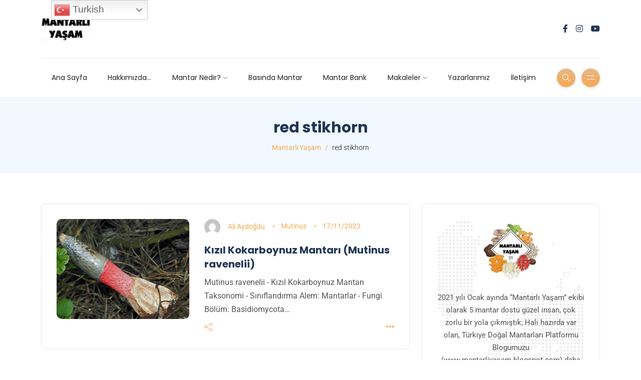

--- FILE ---
content_type: text/html; charset=UTF-8
request_url: https://mantarliyasam.com/tag/red-stikhorn/
body_size: 38767
content:
<!DOCTYPE html><html lang="tr"><head><meta charset="UTF-8"><meta name="viewport" content="width=device-width, initial-scale=1.0"><meta http-equiv="X-UA-Compatible" content="IE=edge"><link rel="profile" href="http://gmpg.org/xfn/11" /><link rel="pingback" href="https://mantarliyasam.com/xmlrpc.php" /><meta name='robots' content='index, follow, max-image-preview:large, max-snippet:-1, max-video-preview:-1' />
 <script id="google_gtagjs-js-consent-mode-data-layer">window.dataLayer = window.dataLayer || [];function gtag(){dataLayer.push(arguments);}
gtag('consent', 'default', {"ad_personalization":"denied","ad_storage":"denied","ad_user_data":"denied","analytics_storage":"denied","functionality_storage":"denied","security_storage":"denied","personalization_storage":"denied","region":["AT","BE","BG","CH","CY","CZ","DE","DK","EE","ES","FI","FR","GB","GR","HR","HU","IE","IS","IT","LI","LT","LU","LV","MT","NL","NO","PL","PT","RO","SE","SI","SK"],"wait_for_update":500});
window._googlesitekitConsentCategoryMap = {"statistics":["analytics_storage"],"marketing":["ad_storage","ad_user_data","ad_personalization"],"functional":["functionality_storage","security_storage"],"preferences":["personalization_storage"]};
window._googlesitekitConsents = {"ad_personalization":"denied","ad_storage":"denied","ad_user_data":"denied","analytics_storage":"denied","functionality_storage":"denied","security_storage":"denied","personalization_storage":"denied","region":["AT","BE","BG","CH","CY","CZ","DE","DK","EE","ES","FI","FR","GB","GR","HR","HU","IE","IS","IT","LI","LT","LU","LV","MT","NL","NO","PL","PT","RO","SE","SI","SK"],"wait_for_update":500};</script> <title>red stikhorn arşivleri - Mantarlı Yaşam</title><link rel="canonical" href="https://mantarliyasam.com/tag/red-stikhorn/" /><meta property="og:locale" content="tr_TR" /><meta property="og:type" content="article" /><meta property="og:title" content="red stikhorn arşivleri - Mantarlı Yaşam" /><meta property="og:url" content="https://mantarliyasam.com/tag/red-stikhorn/" /><meta property="og:site_name" content="Mantarlı Yaşam" /><meta name="twitter:card" content="summary_large_image" /> <script type="application/ld+json" class="yoast-schema-graph">{"@context":"https://schema.org","@graph":[{"@type":"CollectionPage","@id":"https://mantarliyasam.com/tag/red-stikhorn/","url":"https://mantarliyasam.com/tag/red-stikhorn/","name":"red stikhorn arşivleri - Mantarlı Yaşam","isPartOf":{"@id":"https://mantarliyasam.com/#website"},"primaryImageOfPage":{"@id":"https://mantarliyasam.com/tag/red-stikhorn/#primaryimage"},"image":{"@id":"https://mantarliyasam.com/tag/red-stikhorn/#primaryimage"},"thumbnailUrl":"https://mantarliyasam.com/wp-content/uploads/2023/11/IMG_0532-e1700258201516.jpeg","breadcrumb":{"@id":"https://mantarliyasam.com/tag/red-stikhorn/#breadcrumb"},"inLanguage":"tr"},{"@type":"ImageObject","inLanguage":"tr","@id":"https://mantarliyasam.com/tag/red-stikhorn/#primaryimage","url":"https://mantarliyasam.com/wp-content/uploads/2023/11/IMG_0532-e1700258201516.jpeg","contentUrl":"https://mantarliyasam.com/wp-content/uploads/2023/11/IMG_0532-e1700258201516.jpeg","width":1134,"height":800},{"@type":"BreadcrumbList","@id":"https://mantarliyasam.com/tag/red-stikhorn/#breadcrumb","itemListElement":[{"@type":"ListItem","position":1,"name":"Anasayfa","item":"https://mantarliyasam.com/"},{"@type":"ListItem","position":2,"name":"red stikhorn"}]},{"@type":"WebSite","@id":"https://mantarliyasam.com/#website","url":"https://mantarliyasam.com/","name":"Mantarlı Yaşam","description":"Mantar Hakkında Her Şey","publisher":{"@id":"https://mantarliyasam.com/#organization"},"potentialAction":[{"@type":"SearchAction","target":{"@type":"EntryPoint","urlTemplate":"https://mantarliyasam.com/?s={search_term_string}"},"query-input":{"@type":"PropertyValueSpecification","valueRequired":true,"valueName":"search_term_string"}}],"inLanguage":"tr"},{"@type":"Organization","@id":"https://mantarliyasam.com/#organization","name":"Mantarlı Yaşam","url":"https://mantarliyasam.com/","logo":{"@type":"ImageObject","inLanguage":"tr","@id":"https://mantarliyasam.com/#/schema/logo/image/","url":"https://mantarliyasam.com/wp-content/uploads/2022/07/662EDE8F-EAA0-4538-BE72-436153D9E7CF.jpeg","contentUrl":"https://mantarliyasam.com/wp-content/uploads/2022/07/662EDE8F-EAA0-4538-BE72-436153D9E7CF.jpeg","width":2230,"height":1194,"caption":"Mantarlı Yaşam"},"image":{"@id":"https://mantarliyasam.com/#/schema/logo/image/"},"sameAs":["https://www.facebook.com/groups/1945166392316063/","https://www.instagram.com/mantarliyasam/"]}]}</script> <link rel='dns-prefetch' href='//www.googletagmanager.com' /><link rel='dns-prefetch' href='//fonts.googleapis.com' /><link rel='dns-prefetch' href='//pagead2.googlesyndication.com' /><link rel="alternate" type="application/rss+xml" title="Mantarlı Yaşam &raquo; akışı" href="https://mantarliyasam.com/feed/" /><link rel="alternate" type="application/rss+xml" title="Mantarlı Yaşam &raquo; yorum akışı" href="https://mantarliyasam.com/comments/feed/" /><link rel="alternate" type="application/rss+xml" title="Mantarlı Yaşam &raquo; red stikhorn etiket akışı" href="https://mantarliyasam.com/tag/red-stikhorn/feed/" /><style id='wp-img-auto-sizes-contain-inline-css'>img:is([sizes=auto i],[sizes^="auto," i]){contain-intrinsic-size:3000px 1500px}</style><link data-optimized="1" rel='stylesheet' id='sbi_styles-css' href='https://mantarliyasam.com/wp-content/litespeed/css/e35efec08cd5e2b01b53308b2eeefaf1.css?ver=ef9f3' media='all' /><style id='wp-emoji-styles-inline-css'>img.wp-smiley,img.emoji{display:inline!important;border:none!important;box-shadow:none!important;height:1em!important;width:1em!important;margin:0 0.07em!important;vertical-align:-0.1em!important;background:none!important;padding:0!important}</style><link data-optimized="1" rel='stylesheet' id='wp-block-library-css' href='https://mantarliyasam.com/wp-content/litespeed/css/478e23d943bb1afcad0393c18e3991d0.css?ver=d0b49' media='all' /><style id='wp-block-library-theme-inline-css'>.wp-block-audio :where(figcaption){color:#555;font-size:13px;text-align:center}.is-dark-theme .wp-block-audio :where(figcaption){color:#ffffffa6}.wp-block-audio{margin:0 0 1em}.wp-block-code{border:1px solid #ccc;border-radius:4px;font-family:Menlo,Consolas,monaco,monospace;padding:.8em 1em}.wp-block-embed :where(figcaption){color:#555;font-size:13px;text-align:center}.is-dark-theme .wp-block-embed :where(figcaption){color:#ffffffa6}.wp-block-embed{margin:0 0 1em}.blocks-gallery-caption{color:#555;font-size:13px;text-align:center}.is-dark-theme .blocks-gallery-caption{color:#ffffffa6}:root :where(.wp-block-image figcaption){color:#555;font-size:13px;text-align:center}.is-dark-theme :root :where(.wp-block-image figcaption){color:#ffffffa6}.wp-block-image{margin:0 0 1em}.wp-block-pullquote{border-bottom:4px solid;border-top:4px solid;color:currentColor;margin-bottom:1.75em}.wp-block-pullquote :where(cite),.wp-block-pullquote :where(footer),.wp-block-pullquote__citation{color:currentColor;font-size:.8125em;font-style:normal;text-transform:uppercase}.wp-block-quote{border-left:.25em solid;margin:0 0 1.75em;padding-left:1em}.wp-block-quote cite,.wp-block-quote footer{color:currentColor;font-size:.8125em;font-style:normal;position:relative}.wp-block-quote:where(.has-text-align-right){border-left:none;border-right:.25em solid;padding-left:0;padding-right:1em}.wp-block-quote:where(.has-text-align-center){border:none;padding-left:0}.wp-block-quote.is-large,.wp-block-quote.is-style-large,.wp-block-quote:where(.is-style-plain){border:none}.wp-block-search .wp-block-search__label{font-weight:700}.wp-block-search__button{border:1px solid #ccc;padding:.375em .625em}:where(.wp-block-group.has-background){padding:1.25em 2.375em}.wp-block-separator.has-css-opacity{opacity:.4}.wp-block-separator{border:none;border-bottom:2px solid;margin-left:auto;margin-right:auto}.wp-block-separator.has-alpha-channel-opacity{opacity:1}.wp-block-separator:not(.is-style-wide):not(.is-style-dots){width:100px}.wp-block-separator.has-background:not(.is-style-dots){border-bottom:none;height:1px}.wp-block-separator.has-background:not(.is-style-wide):not(.is-style-dots){height:2px}.wp-block-table{margin:0 0 1em}.wp-block-table td,.wp-block-table th{word-break:normal}.wp-block-table :where(figcaption){color:#555;font-size:13px;text-align:center}.is-dark-theme .wp-block-table :where(figcaption){color:#ffffffa6}.wp-block-video :where(figcaption){color:#555;font-size:13px;text-align:center}.is-dark-theme .wp-block-video :where(figcaption){color:#ffffffa6}.wp-block-video{margin:0 0 1em}:root :where(.wp-block-template-part.has-background){margin-bottom:0;margin-top:0;padding:1.25em 2.375em}</style><style id='classic-theme-styles-inline-css'>/*! This file is auto-generated */
.wp-block-button__link{color:#fff;background-color:#32373c;border-radius:9999px;box-shadow:none;text-decoration:none;padding:calc(.667em + 2px) calc(1.333em + 2px);font-size:1.125em}.wp-block-file__button{background:#32373c;color:#fff;text-decoration:none}</style><style id='global-styles-inline-css'>:root{--wp--preset--aspect-ratio--square:1;--wp--preset--aspect-ratio--4-3:4/3;--wp--preset--aspect-ratio--3-4:3/4;--wp--preset--aspect-ratio--3-2:3/2;--wp--preset--aspect-ratio--2-3:2/3;--wp--preset--aspect-ratio--16-9:16/9;--wp--preset--aspect-ratio--9-16:9/16;--wp--preset--color--black:#000000;--wp--preset--color--cyan-bluish-gray:#abb8c3;--wp--preset--color--white:#ffffff;--wp--preset--color--pale-pink:#f78da7;--wp--preset--color--vivid-red:#cf2e2e;--wp--preset--color--luminous-vivid-orange:#ff6900;--wp--preset--color--luminous-vivid-amber:#fcb900;--wp--preset--color--light-green-cyan:#7bdcb5;--wp--preset--color--vivid-green-cyan:#00d084;--wp--preset--color--pale-cyan-blue:#8ed1fc;--wp--preset--color--vivid-cyan-blue:#0693e3;--wp--preset--color--vivid-purple:#9b51e0;--wp--preset--gradient--vivid-cyan-blue-to-vivid-purple:linear-gradient(135deg,rgb(6,147,227) 0%,rgb(155,81,224) 100%);--wp--preset--gradient--light-green-cyan-to-vivid-green-cyan:linear-gradient(135deg,rgb(122,220,180) 0%,rgb(0,208,130) 100%);--wp--preset--gradient--luminous-vivid-amber-to-luminous-vivid-orange:linear-gradient(135deg,rgb(252,185,0) 0%,rgb(255,105,0) 100%);--wp--preset--gradient--luminous-vivid-orange-to-vivid-red:linear-gradient(135deg,rgb(255,105,0) 0%,rgb(207,46,46) 100%);--wp--preset--gradient--very-light-gray-to-cyan-bluish-gray:linear-gradient(135deg,rgb(238,238,238) 0%,rgb(169,184,195) 100%);--wp--preset--gradient--cool-to-warm-spectrum:linear-gradient(135deg,rgb(74,234,220) 0%,rgb(151,120,209) 20%,rgb(207,42,186) 40%,rgb(238,44,130) 60%,rgb(251,105,98) 80%,rgb(254,248,76) 100%);--wp--preset--gradient--blush-light-purple:linear-gradient(135deg,rgb(255,206,236) 0%,rgb(152,150,240) 100%);--wp--preset--gradient--blush-bordeaux:linear-gradient(135deg,rgb(254,205,165) 0%,rgb(254,45,45) 50%,rgb(107,0,62) 100%);--wp--preset--gradient--luminous-dusk:linear-gradient(135deg,rgb(255,203,112) 0%,rgb(199,81,192) 50%,rgb(65,88,208) 100%);--wp--preset--gradient--pale-ocean:linear-gradient(135deg,rgb(255,245,203) 0%,rgb(182,227,212) 50%,rgb(51,167,181) 100%);--wp--preset--gradient--electric-grass:linear-gradient(135deg,rgb(202,248,128) 0%,rgb(113,206,126) 100%);--wp--preset--gradient--midnight:linear-gradient(135deg,rgb(2,3,129) 0%,rgb(40,116,252) 100%);--wp--preset--font-size--small:13px;--wp--preset--font-size--medium:20px;--wp--preset--font-size--large:36px;--wp--preset--font-size--x-large:42px;--wp--preset--spacing--20:0.44rem;--wp--preset--spacing--30:0.67rem;--wp--preset--spacing--40:1rem;--wp--preset--spacing--50:1.5rem;--wp--preset--spacing--60:2.25rem;--wp--preset--spacing--70:3.38rem;--wp--preset--spacing--80:5.06rem;--wp--preset--shadow--natural:6px 6px 9px rgba(0, 0, 0, 0.2);--wp--preset--shadow--deep:12px 12px 50px rgba(0, 0, 0, 0.4);--wp--preset--shadow--sharp:6px 6px 0px rgba(0, 0, 0, 0.2);--wp--preset--shadow--outlined:6px 6px 0px -3px rgb(255, 255, 255), 6px 6px rgb(0, 0, 0);--wp--preset--shadow--crisp:6px 6px 0px rgb(0, 0, 0)}:where(.is-layout-flex){gap:.5em}:where(.is-layout-grid){gap:.5em}body .is-layout-flex{display:flex}.is-layout-flex{flex-wrap:wrap;align-items:center}.is-layout-flex>:is(*,div){margin:0}body .is-layout-grid{display:grid}.is-layout-grid>:is(*,div){margin:0}:where(.wp-block-columns.is-layout-flex){gap:2em}:where(.wp-block-columns.is-layout-grid){gap:2em}:where(.wp-block-post-template.is-layout-flex){gap:1.25em}:where(.wp-block-post-template.is-layout-grid){gap:1.25em}.has-black-color{color:var(--wp--preset--color--black)!important}.has-cyan-bluish-gray-color{color:var(--wp--preset--color--cyan-bluish-gray)!important}.has-white-color{color:var(--wp--preset--color--white)!important}.has-pale-pink-color{color:var(--wp--preset--color--pale-pink)!important}.has-vivid-red-color{color:var(--wp--preset--color--vivid-red)!important}.has-luminous-vivid-orange-color{color:var(--wp--preset--color--luminous-vivid-orange)!important}.has-luminous-vivid-amber-color{color:var(--wp--preset--color--luminous-vivid-amber)!important}.has-light-green-cyan-color{color:var(--wp--preset--color--light-green-cyan)!important}.has-vivid-green-cyan-color{color:var(--wp--preset--color--vivid-green-cyan)!important}.has-pale-cyan-blue-color{color:var(--wp--preset--color--pale-cyan-blue)!important}.has-vivid-cyan-blue-color{color:var(--wp--preset--color--vivid-cyan-blue)!important}.has-vivid-purple-color{color:var(--wp--preset--color--vivid-purple)!important}.has-black-background-color{background-color:var(--wp--preset--color--black)!important}.has-cyan-bluish-gray-background-color{background-color:var(--wp--preset--color--cyan-bluish-gray)!important}.has-white-background-color{background-color:var(--wp--preset--color--white)!important}.has-pale-pink-background-color{background-color:var(--wp--preset--color--pale-pink)!important}.has-vivid-red-background-color{background-color:var(--wp--preset--color--vivid-red)!important}.has-luminous-vivid-orange-background-color{background-color:var(--wp--preset--color--luminous-vivid-orange)!important}.has-luminous-vivid-amber-background-color{background-color:var(--wp--preset--color--luminous-vivid-amber)!important}.has-light-green-cyan-background-color{background-color:var(--wp--preset--color--light-green-cyan)!important}.has-vivid-green-cyan-background-color{background-color:var(--wp--preset--color--vivid-green-cyan)!important}.has-pale-cyan-blue-background-color{background-color:var(--wp--preset--color--pale-cyan-blue)!important}.has-vivid-cyan-blue-background-color{background-color:var(--wp--preset--color--vivid-cyan-blue)!important}.has-vivid-purple-background-color{background-color:var(--wp--preset--color--vivid-purple)!important}.has-black-border-color{border-color:var(--wp--preset--color--black)!important}.has-cyan-bluish-gray-border-color{border-color:var(--wp--preset--color--cyan-bluish-gray)!important}.has-white-border-color{border-color:var(--wp--preset--color--white)!important}.has-pale-pink-border-color{border-color:var(--wp--preset--color--pale-pink)!important}.has-vivid-red-border-color{border-color:var(--wp--preset--color--vivid-red)!important}.has-luminous-vivid-orange-border-color{border-color:var(--wp--preset--color--luminous-vivid-orange)!important}.has-luminous-vivid-amber-border-color{border-color:var(--wp--preset--color--luminous-vivid-amber)!important}.has-light-green-cyan-border-color{border-color:var(--wp--preset--color--light-green-cyan)!important}.has-vivid-green-cyan-border-color{border-color:var(--wp--preset--color--vivid-green-cyan)!important}.has-pale-cyan-blue-border-color{border-color:var(--wp--preset--color--pale-cyan-blue)!important}.has-vivid-cyan-blue-border-color{border-color:var(--wp--preset--color--vivid-cyan-blue)!important}.has-vivid-purple-border-color{border-color:var(--wp--preset--color--vivid-purple)!important}.has-vivid-cyan-blue-to-vivid-purple-gradient-background{background:var(--wp--preset--gradient--vivid-cyan-blue-to-vivid-purple)!important}.has-light-green-cyan-to-vivid-green-cyan-gradient-background{background:var(--wp--preset--gradient--light-green-cyan-to-vivid-green-cyan)!important}.has-luminous-vivid-amber-to-luminous-vivid-orange-gradient-background{background:var(--wp--preset--gradient--luminous-vivid-amber-to-luminous-vivid-orange)!important}.has-luminous-vivid-orange-to-vivid-red-gradient-background{background:var(--wp--preset--gradient--luminous-vivid-orange-to-vivid-red)!important}.has-very-light-gray-to-cyan-bluish-gray-gradient-background{background:var(--wp--preset--gradient--very-light-gray-to-cyan-bluish-gray)!important}.has-cool-to-warm-spectrum-gradient-background{background:var(--wp--preset--gradient--cool-to-warm-spectrum)!important}.has-blush-light-purple-gradient-background{background:var(--wp--preset--gradient--blush-light-purple)!important}.has-blush-bordeaux-gradient-background{background:var(--wp--preset--gradient--blush-bordeaux)!important}.has-luminous-dusk-gradient-background{background:var(--wp--preset--gradient--luminous-dusk)!important}.has-pale-ocean-gradient-background{background:var(--wp--preset--gradient--pale-ocean)!important}.has-electric-grass-gradient-background{background:var(--wp--preset--gradient--electric-grass)!important}.has-midnight-gradient-background{background:var(--wp--preset--gradient--midnight)!important}.has-small-font-size{font-size:var(--wp--preset--font-size--small)!important}.has-medium-font-size{font-size:var(--wp--preset--font-size--medium)!important}.has-large-font-size{font-size:var(--wp--preset--font-size--large)!important}.has-x-large-font-size{font-size:var(--wp--preset--font-size--x-large)!important}:where(.wp-block-post-template.is-layout-flex){gap:1.25em}:where(.wp-block-post-template.is-layout-grid){gap:1.25em}:where(.wp-block-term-template.is-layout-flex){gap:1.25em}:where(.wp-block-term-template.is-layout-grid){gap:1.25em}:where(.wp-block-columns.is-layout-flex){gap:2em}:where(.wp-block-columns.is-layout-grid){gap:2em}:root :where(.wp-block-pullquote){font-size:1.5em;line-height:1.6}</style><link data-optimized="1" rel='stylesheet' id='contact-form-7-css' href='https://mantarliyasam.com/wp-content/litespeed/css/4e5f6744b0b04cd13de0a85048349327.css?ver=b1713' media='all' /><link data-optimized="1" rel='stylesheet' id='woocommerce-layout-css' href='https://mantarliyasam.com/wp-content/litespeed/css/e96fb4bd6e327be3f4d20198b3b42c98.css?ver=bcb4b' media='all' /><link data-optimized="1" rel='stylesheet' id='woocommerce-smallscreen-css' href='https://mantarliyasam.com/wp-content/litespeed/css/5247774b880223b8f693a94b1be83426.css?ver=41485' media='only screen and (max-width: 768px)' /><link data-optimized="1" rel='stylesheet' id='woocommerce-general-css' href='https://mantarliyasam.com/wp-content/litespeed/css/6206ae018e9517c762081c1cb62c77fa.css?ver=644b0' media='all' /><style id='woocommerce-inline-inline-css'>.woocommerce form .form-row .required{visibility:visible}</style><link data-optimized="1" rel='stylesheet' id='reviewer-photoswipe-css' href='https://mantarliyasam.com/wp-content/litespeed/css/ef9be6b90f26c02df32b3196b00e7e4b.css?ver=9494e' media='all' /><link data-optimized="1" rel='stylesheet' id='dashicons-css' href='https://mantarliyasam.com/wp-content/litespeed/css/e591c99d28276fdcf502a2b71df10505.css?ver=2ff75' media='all' /><link data-optimized="1" rel='stylesheet' id='reviewer-public-css' href='https://mantarliyasam.com/wp-content/litespeed/css/e6d6a364f62e505d0615443f26d251c6.css?ver=a0d60' media='all' /><link data-optimized="1" rel='stylesheet' id='bootstrap-css' href='https://mantarliyasam.com/wp-content/litespeed/css/ca4119339898a984452b9137d7544986.css?ver=770e5' media='all' /><link data-optimized="1" rel='stylesheet' id='font-awesome-6-css' href='https://mantarliyasam.com/wp-content/litespeed/css/4cc0d80e04322c57a7ac8a00aa6e6f13.css?ver=ed350' media='all' /><link data-optimized="1" rel='stylesheet' id='font-awesome-brands-css' href='https://mantarliyasam.com/wp-content/litespeed/css/de576b024ff82ea63ab2b9f94d401657.css?ver=44d94' media='all' /><link data-optimized="1" rel='stylesheet' id='font-awesome-solid-css' href='https://mantarliyasam.com/wp-content/litespeed/css/c5e2e875c8c19e566696e82084ace0de.css?ver=9cccf' media='all' /><link data-optimized="1" rel='stylesheet' id='simple-line-icons-css' href='https://mantarliyasam.com/wp-content/litespeed/css/2ef67009d12336269e28374544ddf5df.css?ver=dae0e' media='all' /><link data-optimized="1" rel='stylesheet' id='slick-css' href='https://mantarliyasam.com/wp-content/litespeed/css/c499f055db03b6c0db93e5452687e74f.css?ver=86f0e' media='all' /><link data-optimized="1" rel='stylesheet' id='katen-default-style-css' href='https://mantarliyasam.com/wp-content/litespeed/css/06a079a800bf52aee4d5e4db00452e41.css?ver=c6e1a' media='all' /><link data-optimized="1" rel='stylesheet' id='katen-style-css' href='https://mantarliyasam.com/wp-content/litespeed/css/a5942406683ddcaf42d4c5e87e71f287.css?ver=38949' media='all' /><link data-optimized="1" crossorigin="anonymous" rel='stylesheet' id='katen-primary-font-css' href='https://mantarliyasam.com/wp-content/litespeed/css/bda262eecd40d45bd7e5e54e9ff0ed53.css?ver=0ed53' media='all' /><link data-optimized="1" crossorigin="anonymous" rel='stylesheet' id='katen-secondary-font-css' href='https://mantarliyasam.com/wp-content/litespeed/css/4892bbf32591d1aec17072cee0021d85.css?ver=21d85' media='all' /><link data-optimized="1" rel='stylesheet' id='katen-theme-color-css' href='https://mantarliyasam.com/wp-content/litespeed/css/84f0430c7bb03dcbe089df69f98bb6d9.css?ver=85aa9' media='all' /><style id='katen-theme-color-inline-css'>::selection{color:#FFF;background:#f5a951}::-moz-selection{color:#FFF;background:#f5a951}.slick-prev:hover,.slick-next:hover{background:#f5a951}.navbar-nav li .nav-link.active,.contact-item .icon,.slick-dots li.slick-active button:before,.woocommerce ul.products li.product .onsale,.woocommerce span.onsale,.reading-bar{background:#f5a951;background:-webkit-linear-gradient(left,#f5a951 0%,#e7b88a 100%);background:linear-gradient(to right,#f5a951 0%,#e7b88a 100%)}.wc-block-grid .wc-block-grid__product-onsale{background:#f5a951!important;background:-webkit-linear-gradient(left,#f5a951 0%,#e7b88a 100%)!important;background:linear-gradient(to right,#f5a951 0%,#e7b88a 100%)!important}.post .category-badge,.btn-default,.wp-block-search button[type=submit],.widget .searchform input[type=submit],.comment-reply-link,.post-password-form input[type=submit],input[type=submit],.nav-pills .nav-link.active,.nav-pills .show>.nav-link,.woocommerce #respond input#submit,.woocommerce a.button,.woocommerce button.button,.woocommerce input.button,.woocommerce #respond input#submit:hover,.woocommerce a.button:hover,.woocommerce button.button:hover,.woocommerce input.button:hover,.woocommerce div.product .woocommerce-tabs ul.tabs li.active,.wc-block-components-form .wc-block-components-text-input input:-webkit-autofill+label,.wc-block-components-form .wc-block-components-text-input.is-active label,.wc-block-components-text-input input:-webkit-autofill+label,.wc-block-components-text-input.is-active label,body:not(.woocommerce-block-theme-has-button-styles) .wc-block-components-button:not(.is-link),.wp-block-button__link{background:#f5a951;background:-webkit-linear-gradient(left,#f5a951 0%,#e7b88a 51%,#f5a951 100%);background:linear-gradient(to right,#f5a951 0%,#e7b88a 51%,#f5a951 100%);background-size:200% auto}.icon-button,.page-item .page-numbers.current,.page-numbers:hover,.comments-pagination .page-numbers.current,.page-links li,.page-links li:hover,.page-links a li:hover,.woocommerce nav.woocommerce-pagination ul li a:focus,.woocommerce nav.woocommerce-pagination ul li a:hover,.woocommerce nav.woocommerce-pagination ul li span.current,.woocommerce .widget_product_search button.wp-element-button,.woocommerce .woocommerce-product-search button[type=submit]:not(:disabled),.woocommerce .woocommerce-product-search button:not(:disabled){background:#e7b88a;background:-webkit-linear-gradient(bottom,#e7b88a 0%,#f5a951 51%,#e7b88a 100%);background:linear-gradient(to top,#e7b88a 0%,#f5a951 51%,#e7b88a 100%);background-size:auto 200%}.post .post-format,.post .post-format-sm,.post.post-list-sm .thumb .number,.post.post-list-sm.counter:before{background:#f5a951;background:-webkit-linear-gradient(bottom,#f5a951 0%,#e7b88a 100%);background:linear-gradient(to top,#f5a951 0%,#e7b88a 100%)}.book{--color:#f5a951}a,header.dark .social-icons li a:hover,.text-logo .dot,.dropdown-item:focus,.dropdown-item:hover,.dropdown-item.active,.dropdown-item:active,.canvas-menu .vertical-menu li.current-menu-item a,.canvas-menu .vertical-menu li .switch,.post .post-title a:hover,.post .meta a:hover,.post .post-bottom .more-button a:hover,.about-author .details h4.name a:hover,.comments li.comment .details h4.name a:hover,.comments li.trackback .details h4.name a:hover,.comments li.pingback .details h4.name a:hover,.widget ul.list li a:before,.widget ul.list li a:hover,.tags a:hover,.tagcloud a:hover,.wp-block-tag-cloud a:hover,.btn-simple:hover,.btn-light:hover,.breadcrumb li a:hover,#return-to-top:hover,.social-icons a:hover,.slick-custom-buttons:hover,.widget ul li a:hover,.widget_categories ul li a:before,.widget_archive ul li a:before,.widget_meta ul li a:before,.widget_pages ul li a:before,.widget_recent_entries ul li a:before,.widget_nav_menu ul li a:before,.widget_block ul li a:before,.wp-block-calendar tfoot a,.wp-block-archives-list li a:hover,.wp-block-archives-list li a:before,.woocommerce div.product p.price,.woocommerce div.product span.price,.woocommerce-info::before,.woocommerce .woocommerce-MyAccount-navigation ul li a:hover,body.dark .post .post-title a:hover,body.dark .widget ul li a:hover,body.dark .social-icons a:hover{color:#f5a951}{color:#f5a951!important}.post .meta li:after,.woocommerce .widget_price_filter .ui-slider .ui-slider-range,.woocommerce .widget_price_filter .ui-slider .ui-slider-handle{background-color:#f5a951}.tags a:hover,.tagcloud a:hover,.wp-block-tag-cloud a:hover,.btn-simple:hover,.form-control:focus,.wp-block-search input[type=search]:focus,.widget .searchform input[type=text]:focus,.post-password-form input[type=password]:focus,.comment-form-url input:focus,.comment-form-email input:focus,.comment-form-author input:focus,.comment-form-comment textarea:focus,#return-to-top:hover,.slick-custom-buttons:hover,body.dark #return-to-top:hover,body.dark .btn-simple:hover,body.dark .tags a:hover,body.dark .tagcloud a:hover,body.dark .wp-block-tag-cloud a:hover,body.dark .slick-custom-buttons:hover{border-color:#f5a951}blockquote,.wp-block-quote,.wp-block-quote.is-large,.wp-block-quote.is-style-large{border-left-color:#f5a951}.wp-block-quote.has-text-align-right{border-right-color:#f5a951}.woocommerce-error,.woocommerce-info,.woocommerce-message{border-top-color:#f5a951}.lds-dual-ring:after{border-color:#f5a951 #fff0 #f5a951 #fff0}.slick-next:hover:before,.slick-next:focus:before,.slick-prev:hover:before,.slick-prev:focus:before{color:#e7b88a}{background:#575656}body,.tags a,.tagcloud a,.wp-block-tag-cloud a,.btn-simple,.form-control,.wp-block-search input[type=search],.widget .searchform input[type=text],.post-password-form input[type=password],.comment-form-url input,.comment-form-email input,.comment-form-author input,.comment-form-comment textarea,.page-numbers,#return-to-top,.widget select,.wp-block-archives-list li span.widget-count,.wp-block-categories-dropdown select,.wp-block-archives-dropdown select,.wp-block-calendar table caption,.wp-block-calendar table tbody,.woocommerce ul.products li.product .price,.woocommerce div.product .woocommerce-tabs ul.tabs li a,.woocommerce div.product .woocommerce-tabs ul.tabs li a:hover{color:#575656}.nav-fill .nav-item>.nav-link{color:#575656!important}{background:#f5a951}.slogan,.post .meta,.post .meta a,.post .post-bottom .social-share .toggle-button,.post .post-bottom .social-share .icons li a,.post .post-bottom .more-button a,.post .post-bottom .more-link i,.comments li.comment .details .date,.comments li.trackback .details .date,.comments li.pingback .details .date,footer.footer .footer-inner .copyright,.breadcrumb li a,.breadcrumb li.active,.breadcrumb li:before,.form-control::-webkit-input-placeholder,.wp-block-search input[type=search]::-webkit-input-placeholder,.widget .searchform input[type=text]::-webkit-input-placeholder,.post-password-form input[type=password]::-webkit-input-placeholder,.comment-form-url input::-webkit-input-placeholder,.comment-form-email input::-webkit-input-placeholder,.comment-form-author input::-webkit-input-placeholder,.comment-form-comment textarea::-webkit-input-placeholder,.woocommerce .woocommerce-ordering select{color:#f5a951}.form-control::-webkit-input-placeholder,.wp-block-search input[type=search]::-webkit-input-placeholder,.widget .searchform input[type=text]::-webkit-input-placeholder,.post-password-form input[type=password]::-webkit-input-placeholder,.comment-form-url input::-webkit-input-placeholder,.comment-form-email input::-webkit-input-placeholder,.comment-form-author input::-webkit-input-placeholder,.comment-form-comment textarea::-webkit-input-placeholder{color:#f5a951}.form-control::-moz-placeholder,.wp-block-search input[type=search]::-moz-placeholder,.widget .searchform input[type=text]::-moz-placeholder,.post-password-form input[type=password]::-moz-placeholder,.comment-form-url input::-moz-placeholder,.comment-form-email input::-moz-placeholder,.comment-form-author input::-moz-placeholder,.comment-form-comment textarea::-moz-placeholder{color:#f5a951}.form-control:-ms-input-placeholder,.wp-block-search input[type=search]:-ms-input-placeholder,.widget .searchform input[type=text]:-ms-input-placeholder,.post-password-form input[type=password]:-ms-input-placeholder,.comment-form-url input:-ms-input-placeholder,.comment-form-email input:-ms-input-placeholder,.comment-form-author input:-ms-input-placeholder,.comment-form-comment textarea:-ms-input-placeholder{color:#f5a951}.form-control:-moz-placeholder,.wp-block-search input[type=search]:-moz-placeholder,.widget .searchform input[type=text]:-moz-placeholder,.post-password-form input[type=password]:-moz-placeholder,.comment-form-url input:-moz-placeholder,.comment-form-email input:-moz-placeholder,.comment-form-author input:-moz-placeholder,.comment-form-comment textarea:-moz-placeholder{color:#f5a951}h1,h2,h3,h4,h5,h6{color:#a4c65a}.table,.post-single .post-content,.page-content{color:#2f2f2f}a:hover,.text-logo,.post .post-bottom .social-share .icons li a:hover,.post .post-bottom .more-link,.about-author .details h4.name a,.comments li.comment .details h4.name a,.comments li.trackback .details h4.name a,.comments li.pingback .details h4.name a,.widget ul.list li a,.newsletter-headline,.social-icons a,th,dt,strong,.widget ul li a,.wp-block-archives-list li a,.wp-block-calendar table th,.post .post-title a:not(.featured-post-lg .post-title a,.post.post-over-content .post-title a,.featured-post-md .post-title a,.featured-post-xl .post-title a,:hover){color:#252525}.navbar-nav .nav-link{color:#252525}.navbar-nav .nav-link:hover{color:#f5a951}.canvas-menu .vertical-menu li a{color:#252525}.canvas-menu .vertical-menu li a:hover{color:#f5a951}.canvas-menu .sub-menu li a{color:#faca93}.canvas-menu .sub-menu li a:hover{color:#252525}</style> <script src="https://mantarliyasam.com/wp-includes/js/jquery/jquery.min.js?ver=3.7.1" id="jquery-core-js"></script> <script data-optimized="1" src="https://mantarliyasam.com/wp-content/litespeed/js/0874f7132e6c64b704300ff86d24c0f2.js?ver=6e7a1" id="jquery-migrate-js"></script> <script data-optimized="1" src="https://mantarliyasam.com/wp-content/litespeed/js/a7bf7fd5bd267ae41c8ba3f4476a7e77.js?ver=53beb" id="wc-jquery-blockui-js" defer data-wp-strategy="defer"></script> <script data-optimized="1" id="wc-add-to-cart-js-extra">var wc_add_to_cart_params={"ajax_url":"/wp-admin/admin-ajax.php","wc_ajax_url":"/?wc-ajax=%%endpoint%%","i18n_view_cart":"Sepetim","cart_url":"https://mantarliyasam.com","is_cart":"","cart_redirect_after_add":"no"}</script> <script data-optimized="1" src="https://mantarliyasam.com/wp-content/litespeed/js/cd148bae1530ef508b6027058f797efa.js?ver=c86b4" id="wc-add-to-cart-js" defer data-wp-strategy="defer"></script> <script data-optimized="1" src="https://mantarliyasam.com/wp-content/litespeed/js/b2f1118e3e98f54127d2c87da3d92e3a.js?ver=44453" id="wc-js-cookie-js" defer data-wp-strategy="defer"></script> <script data-optimized="1" id="woocommerce-js-extra">var woocommerce_params={"ajax_url":"/wp-admin/admin-ajax.php","wc_ajax_url":"/?wc-ajax=%%endpoint%%","i18n_password_show":"\u015eifreyi g\u00f6ster","i18n_password_hide":"\u015eifreyi gizle"}</script> <script data-optimized="1" src="https://mantarliyasam.com/wp-content/litespeed/js/9721afd0c3a70cef24c7989ebd2777b9.js?ver=f132d" id="woocommerce-js" defer data-wp-strategy="defer"></script> 
 <script src="https://www.googletagmanager.com/gtag/js?id=GT-TXH3TZ" id="google_gtagjs-js" async></script> <script id="google_gtagjs-js-after">window.dataLayer = window.dataLayer || [];function gtag(){dataLayer.push(arguments);}
gtag("set","linker",{"domains":["mantarliyasam.com"]});
gtag("js", new Date());
gtag("set", "developer_id.dZTNiMT", true);
gtag("config", "GT-TXH3TZ");
//# sourceURL=google_gtagjs-js-after</script> <link rel="https://api.w.org/" href="https://mantarliyasam.com/wp-json/" /><link rel="alternate" title="JSON" type="application/json" href="https://mantarliyasam.com/wp-json/wp/v2/tags/8700" /><link rel="EditURI" type="application/rsd+xml" title="RSD" href="https://mantarliyasam.com/xmlrpc.php?rsd" /><meta name="generator" content="Site Kit by Google 1.170.0" />	<noscript><style>.woocommerce-product-gallery{ opacity: 1 !important; }</style></noscript><meta name="google-adsense-platform-account" content="ca-host-pub-2644536267352236"><meta name="google-adsense-platform-domain" content="sitekit.withgoogle.com"><meta name="generator" content="Elementor 3.34.0-dev2; features: e_font_icon_svg, additional_custom_breakpoints; settings: css_print_method-external, google_font-enabled, font_display-auto">
 <script data-optimized="1" type="text/javascript" >(function(m,e,t,r,i,k,a){m[i]=m[i]||function(){(m[i].a=m[i].a||[]).push(arguments)};m[i].l=1*new Date();k=e.createElement(t),a=e.getElementsByTagName(t)[0],k.async=1,k.src=r,a.parentNode.insertBefore(k,a)})(window,document,"script","https://mc.yandex.ru/watch/88216372","ym");ym(87913949,"init",{id:87913949,clickmap:!0,trackLinks:!0,accurateTrackBounce:!1,webvisor:!0,})</script> <noscript><div><img src="https://mc.yandex.ru/watch/87913949" style="position:absolute; left:-9999px;" alt="" /></div></noscript>
<style>.e-con.e-parent:nth-of-type(n+4):not(.e-lazyloaded):not(.e-no-lazyload),.e-con.e-parent:nth-of-type(n+4):not(.e-lazyloaded):not(.e-no-lazyload) *{background-image:none!important}@media screen and (max-height:1024px){.e-con.e-parent:nth-of-type(n+3):not(.e-lazyloaded):not(.e-no-lazyload),.e-con.e-parent:nth-of-type(n+3):not(.e-lazyloaded):not(.e-no-lazyload) *{background-image:none!important}}@media screen and (max-height:640px){.e-con.e-parent:nth-of-type(n+2):not(.e-lazyloaded):not(.e-no-lazyload),.e-con.e-parent:nth-of-type(n+2):not(.e-lazyloaded):not(.e-no-lazyload) *{background-image:none!important}}</style>
 <script async src="https://pagead2.googlesyndication.com/pagead/js/adsbygoogle.js?client=ca-pub-8576769117283597&amp;host=ca-host-pub-2644536267352236" crossorigin="anonymous"></script> <link rel="icon" href="https://mantarliyasam.com/wp-content/uploads/2024/12/cropped-logo-32x32.jpg" sizes="32x32" /><link rel="icon" href="https://mantarliyasam.com/wp-content/uploads/2024/12/cropped-logo-192x192.jpg" sizes="192x192" /><link rel="apple-touch-icon" href="https://mantarliyasam.com/wp-content/uploads/2024/12/cropped-logo-180x180.jpg" /><meta name="msapplication-TileImage" content="https://mantarliyasam.com/wp-content/uploads/2024/12/cropped-logo-270x270.jpg" /><style id="wp-custom-css">#container-xl{display:none}</style><style id="kirki-inline-styles">header{background:#FFF;background-color:#FFF;background-repeat:repeat;background-position:center center;background-attachment:scroll;-webkit-background-size:cover;-moz-background-size:cover;-ms-background-size:cover;-o-background-size:cover;background-size:cover}header:after{background-color:#fff0}.single-post .main-content{margin-top:0}.single-cover:after{background-color:rgb(32 54 86 / .6)}.main-content{margin-top:60px}.author-page.about-author{margin-top:0;margin-bottom:0}.page-header{background:#F1F8FF;background-color:#F1F8FF;background-repeat:repeat;background-position:center center;background-attachment:scroll;-webkit-background-size:cover;-moz-background-size:cover;-ms-background-size:cover;-o-background-size:cover;background-size:cover}.page-header:after{background-color:#fff0}.page-header h1{color:#203656}</style></head><body class="archive tag tag-red-stikhorn tag-8700 wp-theme-katen theme-katen woocommerce-no-js elementor-beta elementor-default elementor-kit-27153"><div class="reading-bar-wrapper"><div class="reading-bar"></div></div><div class="search-popup">
<button type="button" class="btn-close " aria-label="Close"></button><div class="search-content"><div class="text-center"><h3 class="mb-4 mt-0">Press ESC to close</h3></div><form class="d-flex search-form" method="get" action="https://mantarliyasam.com/">
<input class="form-control me-2" placeholder="Search and press enter ..." type="text" name="s" id="search" value="" aria-label="Search">
<button class="btn btn-default btn-lg" type="submit"><i class="icon-magnifier"></i></button></form></div></div><div class="canvas-menu d-flex align-items-end flex-column ">
<button type="button" class="btn-close " aria-label="Close"></button><div class="logo ">
<a href="https://mantarliyasam.com/" class="navbar-brand logo-dark"><img src="https://mantarliyasam.com/wp-content/uploads/2024/12/logo-1-e1733248666239.jpg" alt="Mantarlı Yaşam" width="100" height="" /></a><a href="https://mantarliyasam.com/" class="navbar-brand logo-light"><img src="https://mantarliyasam.com/wp-content/uploads/2024/12/logo-e1733248041426.jpg" alt="Mantarlı Yaşam" width="100" height="" /></a></div><nav><div class="menu-ana-menu-container"><ul id="primary-menu" class="vertical-menu"><li id="menu-item-55284" class="menu-item menu-item-type-post_type menu-item-object-page menu-item-home menu-item-55284"><a href="https://mantarliyasam.com/">Ana Sayfa</a></li><li id="menu-item-27150" class="menu-item menu-item-type-post_type menu-item-object-page menu-item-27150"><a href="https://mantarliyasam.com/yazilarimiz/hakkimizda/">Hakkımızda…</a></li><li id="menu-item-27149" class="menu-item menu-item-type-post_type menu-item-object-page menu-item-has-children menu-item-27149"><a href="https://mantarliyasam.com/yazilarimiz/mantar-nedir/">Mantar Nedir?</a><ul class="sub-menu"><li id="menu-item-27142" class="menu-item menu-item-type-post_type menu-item-object-page menu-item-27142"><a href="https://mantarliyasam.com/mantar-zehirlenmeleri/">Mantar Zehirlenmeleri</a></li><li id="menu-item-27143" class="menu-item menu-item-type-post_type menu-item-object-page menu-item-27143"><a href="https://mantarliyasam.com/mantarlarda-cogalma/">Mantarlarda Çoğalma</a></li><li id="menu-item-27144" class="menu-item menu-item-type-post_type menu-item-object-page menu-item-27144"><a href="https://mantarliyasam.com/mantarlarin-faydalari/">Mantarların Faydaları</a></li><li id="menu-item-27146" class="menu-item menu-item-type-post_type menu-item-object-page menu-item-27146"><a href="https://mantarliyasam.com/mantarlarin-tarihcesi/">Mantarların Tarihçesi</a></li></ul></li><li id="menu-item-27138" class="menu-item menu-item-type-post_type menu-item-object-page menu-item-27138"><a href="https://mantarliyasam.com/basinda-mantar/">Basında Mantar</a></li><li id="menu-item-27141" class="menu-item menu-item-type-post_type menu-item-object-page menu-item-27141"><a href="https://mantarliyasam.com/mantar-bank/">Mantar Bank</a></li><li id="menu-item-27739" class="menu-item menu-item-type-custom menu-item-object-custom menu-item-has-children menu-item-27739"><a>Makaleler</a><ul class="sub-menu"><li id="menu-item-27738" class="menu-item menu-item-type-taxonomy menu-item-object-category menu-item-27738"><a href="https://mantarliyasam.com/category/makaleler/">Makaleler</a></li><li id="menu-item-27145" class="menu-item menu-item-type-post_type menu-item-object-page menu-item-27145"><a href="https://mantarliyasam.com/misafir-yazarlarimiz/">Misafir Yazarlarımız</a></li></ul></li><li id="menu-item-27147" class="menu-item menu-item-type-post_type menu-item-object-page menu-item-27147"><a href="https://mantarliyasam.com/yazarlarimiz/">Yazarlarımız</a></li><li id="menu-item-55310" class="menu-item menu-item-type-post_type menu-item-object-page menu-item-55310"><a href="https://mantarliyasam.com/iletisim/">İletişim</a></li></ul></div></nav><ul class="social-icons list-unstyled list-inline mb-0 mt-auto w-100"><li class="list-inline-item">
<a href="http://facebook.com/username" target="_blank">
<i class="fa-brands fa-facebook-f"></i>
</a></li><li class="list-inline-item">
<a href="http://instagram.com/username" target="_blank">
<i class="fa-brands fa-instagram"></i>
</a></li><li class="list-inline-item">
<a href="http://youtube.com/username" target="_blank">
<i class="fa-brands fa-youtube"></i>
</a></li></ul></div><div class="site-wrapper"><div class="main-overlay"></div><header class="header-classic "><div class="container-xl"><div class="header-top"><div class="row align-items-center"><div class="col-md-4 col-xs-12">
<a href="https://mantarliyasam.com/" class="navbar-brand logo-dark"><img src="https://mantarliyasam.com/wp-content/uploads/2024/12/logo-1-e1733248666239.jpg" alt="Mantarlı Yaşam" width="100" height="" /></a><a href="https://mantarliyasam.com/" class="navbar-brand logo-light"><img src="https://mantarliyasam.com/wp-content/uploads/2024/12/logo-e1733248041426.jpg" alt="Mantarlı Yaşam" width="100" height="" /></a></div><div class="col-md-8 d-none d-md-block"><ul class="social-icons list-unstyled list-inline mb-0 float-end"><li class="list-inline-item">
<a href="http://facebook.com/username" target="_blank">
<i class="fa-brands fa-facebook-f"></i>
</a></li><li class="list-inline-item">
<a href="http://instagram.com/username" target="_blank">
<i class="fa-brands fa-instagram"></i>
</a></li><li class="list-inline-item">
<a href="http://youtube.com/username" target="_blank">
<i class="fa-brands fa-youtube"></i>
</a></li></ul></div></div></div></div><nav class="navbar navbar-expand-lg"><div class="header-bottom  w-100"><div class="container-xl"><div class="d-flex align-items-center"><div class="collapse navbar-collapse flex-grow-1"><ul id="menu-ana-menu" class="navbar-nav mr-auto "><li  class="menu-item menu-item-type-post_type menu-item-object-page menu-item-home nav-item nav-item-55284"><a href="https://mantarliyasam.com/" class="nav-link ">Ana Sayfa</a></li><li  class="menu-item menu-item-type-post_type menu-item-object-page nav-item nav-item-27150"><a href="https://mantarliyasam.com/yazilarimiz/hakkimizda/" class="nav-link ">Hakkımızda…</a></li><li  class="menu-item menu-item-type-post_type menu-item-object-page menu-item-has-children dropdown nav-item nav-item-27149"><a href="https://mantarliyasam.com/yazilarimiz/mantar-nedir/" class="nav-link "  aria-haspopup="true" aria-expanded="false">Mantar Nedir?</a><ul class="dropdown-menu  depth_0"><li  class="menu-item menu-item-type-post_type menu-item-object-page nav-item nav-item-27142"><a href="https://mantarliyasam.com/mantar-zehirlenmeleri/" class="dropdown-item ">Mantar Zehirlenmeleri</a></li><li  class="menu-item menu-item-type-post_type menu-item-object-page nav-item nav-item-27143"><a href="https://mantarliyasam.com/mantarlarda-cogalma/" class="dropdown-item ">Mantarlarda Çoğalma</a></li><li  class="menu-item menu-item-type-post_type menu-item-object-page nav-item nav-item-27144"><a href="https://mantarliyasam.com/mantarlarin-faydalari/" class="dropdown-item ">Mantarların Faydaları</a></li><li  class="menu-item menu-item-type-post_type menu-item-object-page nav-item nav-item-27146"><a href="https://mantarliyasam.com/mantarlarin-tarihcesi/" class="dropdown-item ">Mantarların Tarihçesi</a></li></ul></li><li  class="menu-item menu-item-type-post_type menu-item-object-page nav-item nav-item-27138"><a href="https://mantarliyasam.com/basinda-mantar/" class="nav-link ">Basında Mantar</a></li><li  class="menu-item menu-item-type-post_type menu-item-object-page nav-item nav-item-27141"><a href="https://mantarliyasam.com/mantar-bank/" class="nav-link ">Mantar Bank</a></li><li  class="menu-item menu-item-type-custom menu-item-object-custom menu-item-has-children dropdown nav-item nav-item-27739"><a class="nav-link "  aria-haspopup="true" aria-expanded="false">Makaleler</a><ul class="dropdown-menu  depth_0"><li  class="menu-item menu-item-type-taxonomy menu-item-object-category nav-item nav-item-27738"><a href="https://mantarliyasam.com/category/makaleler/" class="dropdown-item ">Makaleler</a></li><li  class="menu-item menu-item-type-post_type menu-item-object-page nav-item nav-item-27145"><a href="https://mantarliyasam.com/misafir-yazarlarimiz/" class="dropdown-item ">Misafir Yazarlarımız</a></li></ul></li><li  class="menu-item menu-item-type-post_type menu-item-object-page nav-item nav-item-27147"><a href="https://mantarliyasam.com/yazarlarimiz/" class="nav-link ">Yazarlarımız</a></li><li  class="menu-item menu-item-type-post_type menu-item-object-page nav-item nav-item-55310"><a href="https://mantarliyasam.com/iletisim/" class="nav-link ">İletişim</a></li></ul></div><div class="header-buttons">
<button class="search icon-button">
<i class="icon-magnifier"></i>
</button>
<button class="burger-menu icon-button ms-2 float-end float-lg-none ">
<span class="burger-icon"></span>
</button></div></div></div></div></nav></header><section class="page-header"><div class="container-xl"><div class="text-center"><h1 class="mt-0 mb-2">red stikhorn</h1><nav class="breadcrumbs" typeof="BreadcrumbList" vocab="https://schema.org/" aria-label="breadcrumb"><ol class="breadcrumb justify-content-center mb-0"><li class="home"><span property="itemListElement" typeof="ListItem"><a property="item" typeof="WebPage" title="Go to Mantarlı Yaşam." href="https://mantarliyasam.com" class="home" ><span property="name">Mantarlı Yaşam</span></a><meta property="position" content="1"></span></li><li class="archive taxonomy post_tag current-item"><span property="itemListElement" typeof="ListItem"><span property="name" class="archive taxonomy post_tag current-item">red stikhorn</span><meta property="url" content="https://mantarliyasam.com/tag/red-stikhorn/"><meta property="position" content="2"></span></li></ol></nav></div></div></section><section class="main-content"><div class="container-xl post-container"><div class="row gy-4"><div class="col-lg-8"><div class="padding-30 rounded bordered"><div class="row"><div class="col-md-12 col-sm-6 post-list-col"><div id="post-45913" class="post post-list clearfix post-45913 type-post status-publish format-standard has-post-thumbnail hentry category-mutinus category-mutinus-ravenelii category-phallaceae category-turkiye-mantarlari tag-kizil-kokarboynuz-mantari tag-mutinus-ravenelii tag-red-stikhorn"><div class="thumb rounded"><div class="inner"><a href="https://mantarliyasam.com/mutinus-ravenelii/"><img fetchpriority="high" width="330" height="233" src="https://mantarliyasam.com/wp-content/uploads/2023/11/IMG_0532-e1700258201516.jpeg" class="attachment-katen-thumb-list size-katen-thumb-list wp-post-image" alt="" decoding="async" /></a></div></div><div class="details clearfix"><ul class="meta list-inline mb-3"><li class="list-inline-item">
<img alt='' src='https://secure.gravatar.com/avatar/a0581c928a0c110a0e1c4abe8eb8f739b7d4af589028e1d441ecc9443164ddf1?s=32&#038;d=mm&#038;r=g' srcset='https://secure.gravatar.com/avatar/a0581c928a0c110a0e1c4abe8eb8f739b7d4af589028e1d441ecc9443164ddf1?s=64&#038;d=mm&#038;r=g 2x' class='avatar avatar-32 photo author' height='32' width='32' decoding='async'/>                                    <a href="https://mantarliyasam.com/author/ali/" title="Ali Aydoğdu tarafından yazılan yazılar" rel="author">Ali Aydoğdu</a></li><li class="list-inline-item"><a href="https://mantarliyasam.com/category/phallaceae/mutinus/">Mutinus</a></li><li class="list-inline-item">17/11/2023</li></ul><h5 class="post-title"><a href="https://mantarliyasam.com/mutinus-ravenelii/">Kızıl Kokarboynuz Mantarı (Mutinus ravenelii)</a></h5><p class="excerpt mb-0">
Mutinus ravenelii - Kızıl Kokarboynuz Mantarı Taksonomi - Sınıflandırma Alem: Mantarlar - Fungi Bölüm: Basidiomycota&hellip;</p><div class="post-bottom clearfix d-flex align-items-center"><div class="social-share me-auto">
<button class="toggle-button icon-share"></button><ul class="icons list-unstyled list-inline mb-0"><li class="list-inline-item"><a href="https://www.facebook.com/sharer/sharer.php?u=https://mantarliyasam.com/mutinus-ravenelii/" target="_blank"><i class="fab fa-facebook-f"></i></a></li><li class="list-inline-item"><a href="https://twitter.com/intent/tweet?url=https://mantarliyasam.com/mutinus-ravenelii/&text=Kızıl Kokarboynuz Mantarı (Mutinus ravenelii)" target="_blank"><i class="fab fa-twitter"></i></a></li><li class="list-inline-item"><a href="https://www.linkedin.com/shareArticle?mini=true&url=https://mantarliyasam.com/mutinus-ravenelii/&title=Kızıl Kokarboynuz Mantarı (Mutinus ravenelii)" target="_blank"><i class="fab fa-linkedin-in"></i></a></li><li class="list-inline-item"><a href="https://pinterest.com/pin/create/button/?url=https://mantarliyasam.com/mutinus-ravenelii/&media=&description=Kızıl Kokarboynuz Mantarı (Mutinus ravenelii)" target="_blank"><i class="fab fa-pinterest"></i></a></li><li class="list-inline-item"><a href="https://t.me/share/url?url=https://mantarliyasam.com/mutinus-ravenelii/&text=Kızıl Kokarboynuz Mantarı (Mutinus ravenelii)" target="_blank"><i class="fab fa-telegram-plane"></i></a></li><li class="list-inline-item"><a href="mailto:info@example.com?&subject=&cc=&bcc=&body=https://mantarliyasam.com/mutinus-ravenelii/"><i class="far fa-envelope"></i></a></li></ul></div><div class="more-button float-end">
<a href="https://mantarliyasam.com/mutinus-ravenelii/"><span class="icon-options"></span></a></div></div></div></div></div></div></div></div><div class="col-lg-4"><div class="sidebar"><div id="custom_html-1" class="widget_text widget-odd widget-first widget-1 widget rounded widget_custom_html"><div class="textwidget custom-html-widget"><div class="widget-about data-bg-image text-center" data-bg-image="https://themeger.shop/wordpress/katen/wp-content/uploads/2022/09/map-bg.png">
<img src="https://mantarliyasam.com/wp-content/uploads/2024/12/logo-e1733248041426.jpg" alt="logo" class="mb-4" width="118" height="26"><p class="mb-4">2021 yılı Ocak ayında “Mantarlı Yaşam” ekibi olarak 5 mantar dostu güzel insan, çok zorlu bir yola çıkmıştık; Hali hazırda var olan, Türkiye Doğal Mantarları Platformu Blogumuzu (www.mantarliyasam.blogspot.com) daha geniş kitlelere yaymaktı temel hedefimiz. Türkiye Mantar dostlarına ve memleketimiz insanlarına, herkesin anlayacağı dilden bilgi aktarımı yapıp, mantarlarla ilgili her konuda insanlarımızı bilinçlendirmek, farkındalık yaratmaktı tek amacımız. Çok emek verdik, çalıştık ve büyük mesafe kaydettik.</p><ul class="social-icons list-unstyled list-inline mb-0"><li class="list-inline-item"><a href="#"><i class="fab fa-facebook-f"></i></a></li><li class="list-inline-item"><a href="#"><i class="fab fa-twitter"></i></a></li><li class="list-inline-item"><a href="#"><i class="fab fa-instagram"></i></a></li><li class="list-inline-item"><a href="#"><i class="fab fa-pinterest"></i></a></li><li class="list-inline-item"><a href="#"><i class="fab fa-medium"></i></a></li><li class="list-inline-item"><a href="#"><i class="fab fa-youtube"></i></a></li></ul></div></div></div><div id="categories-2" class="widget-even widget-2 widget rounded widget_categories"><div class="widget-header text-center"><h3 class="widget-title">Konuları Keşfedin</h3>
<svg width="33" height="6" xmlns="http://www.w3.org/2000/svg">
<defs>
<linearGradient id="gradient" x1="0%" y1="0%" x2="100%" y2="0%">
<stop offset="0%" stop-color="#f5a951"></stop>
<stop offset="100%" stop-color="#e7b88a"></stop>
</linearGradient>
</defs>
<path d="M33 1c-3.3 0-3.3 4-6.598 4C23.1 5 23.1 1 19.8 1c-3.3 0-3.3 4-6.599 4-3.3 0-3.3-4-6.6-4S3.303 5 0 5" stroke="url(#gradient)" stroke-width="2" fill="none"></path>
</svg></div><form action="https://mantarliyasam.com" method="get"><label class="screen-reader-text" for="cat">Konuları Keşfedin</label><select  name='cat' id='cat' class='postform'><option value='-1'>Kategori seçin</option><option class="level-0" value="8418">Abortiporus</option><option class="level-0" value="8420">Abortiporus biennis</option><option class="level-0" value="392">Agaricaceae</option><option class="level-0" value="393">Agaricus</option><option class="level-0" value="3950">Agaricus altipes</option><option class="level-0" value="1526">Agaricus arvensis</option><option class="level-0" value="509">Agaricus augustus</option><option class="level-0" value="3942">Agaricus benesii</option><option class="level-0" value="8100">Agaricus bernardii</option><option class="level-0" value="395">Agaricus bisporus</option><option class="level-0" value="3026">Agaricus bitorquis</option><option class="level-0" value="1646">Agaricus bresadolanus</option><option class="level-0" value="857">Agaricus campestris</option><option class="level-0" value="8338">Agaricus impudicus</option><option class="level-0" value="8456">Agaricus iodosmus</option><option class="level-0" value="9205">Agaricus micromegethus</option><option class="level-0" value="1022">Agaricus moelleri</option><option class="level-0" value="1208">Agaricus silvaticus</option><option class="level-0" value="9717">Agaricus smithianus</option><option class="level-0" value="9219">Agaricus subrufescens</option><option class="level-0" value="3987">Agaricus sylvicola</option><option class="level-0" value="9465">Agaricus urinascens</option><option class="level-0" value="449">Agaricus xanthodermus</option><option class="level-0" value="2795">Agrocybe</option><option class="level-0" value="2517">Agrocybe pediades</option><option class="level-0" value="2524">Agrocybe praecox</option><option class="level-0" value="3105">Agrocybe rivulosa</option><option class="level-0" value="1780">Albatrellaceae</option><option class="level-0" value="3411">Albatrellopsis</option><option class="level-0" value="1781">Albatrellus</option><option class="level-0" value="1783">Albatrellus confluens</option><option class="level-0" value="3412">Albatrellus flettii</option><option class="level-0" value="3177">Albatrellus ovinus</option><option class="level-0" value="841">Aleuria</option><option class="level-0" value="2883">Aleuria aurantia</option><option class="level-0" value="252">Amanita</option><option class="level-0" value="8316">Amanita alseides</option><option class="level-0" value="9399">Amanita amplivelata</option><option class="level-0" value="806">Amanita argentea</option><option class="level-0" value="1948">Amanita battarrae</option><option class="level-0" value="549">Amanita caesarea</option><option class="level-0" value="1548">Amanita ceciliae</option><option class="level-0" value="1627">Amanita citrina</option><option class="level-0" value="9391">Amanita corylophila</option><option class="level-0" value="8678">Amanita crenulata</option><option class="level-0" value="1903">Amanita crocea</option><option class="level-0" value="8138">Amanita decipiens</option><option class="level-0" value="3971">Amanita echinocephala</option><option class="level-0" value="1844">Amanita eliae</option><option class="level-0" value="1679">Amanita excelsa</option><option class="level-0" value="1659">Amanita franchetii</option><option class="level-0" value="1849">Amanita fulva</option><option class="level-0" value="1574">Amanita gemmata</option><option class="level-0" value="3158">Amanita jacksonii</option><option class="level-0" value="8730">Amanita magniverrucata</option><option class="level-0" value="294">Amanita muscaria</option><option class="level-0" value="4019">Amanita nivalis</option><option class="level-0" value="9258">Amanita ocreata</option><option class="level-0" value="950">Amanita ovoidea</option><option class="level-0" value="863">Amanita pantherina</option><option class="level-0" value="557">Amanita phalloides</option><option class="level-0" value="2292">Amanita ponderosa</option><option class="level-0" value="639">Amanita proxima</option><option class="level-0" value="2783">Amanita regalis</option><option class="level-0" value="254">Amanita rubescens</option><option class="level-0" value="3001">Amanita smithiana</option><option class="level-0" value="3573">Amanita spadicea</option><option class="level-0" value="3578">Amanita strobiliformis</option><option class="level-0" value="3704">Amanita submembranacea</option><option class="level-0" value="831">Amanita vaginata</option><option class="level-0" value="635">Amanita verna</option><option class="level-0" value="576">Amanita virosa</option><option class="level-0" value="255">Amanitaceae</option><option class="level-0" value="3812">Amaurochaetaceae</option><option class="level-0" value="1746">Ampulloclitocybe</option><option class="level-0" value="2833">Ampulloclitocybe clavipes</option><option class="level-0" value="2474">Amylocorticiaceae</option><option class="level-0" value="3727">Anthracobia</option><option class="level-0" value="3728">Anthracobia melaloma</option><option class="level-0" value="597">Armillaria</option><option class="level-0" value="3495">Armillaria gallica</option><option class="level-0" value="600">Armillaria mellea</option><option class="level-0" value="2008">Armillaria ostoyae</option><option class="level-0" value="8860">Armillaria sinapina</option><option class="level-0" value="2310">Arrhenia</option><option class="level-0" value="2312">Arrhenia rickenii</option><option class="level-0" value="2273">Artomyces</option><option class="level-0" value="2275">Artomyces pyxidatus</option><option class="level-0" value="3872">Aseroe</option><option class="level-0" value="3873">Aseroe rubra</option><option class="level-0" value="8666">Aspergillaceae</option><option class="level-0" value="8668">Aspergillus</option><option class="level-0" value="8670">Aspergillus tubingensis</option><option class="level-0" value="9319">Aspropaxillus</option><option class="level-0" value="9320">Aspropaxillus lepistoides</option><option class="level-0" value="8378">Asterophora</option><option class="level-0" value="9240">Asterophora lycoperdoides</option><option class="level-0" value="8380">Asterophora parasitica</option><option class="level-0" value="8834">Atractosporocybe</option><option class="level-0" value="8836">Atractosporocybe inornata</option><option class="level-0" value="1467">Aureoboletus</option><option class="level-0" value="1469">Aureoboletus gentilis</option><option class="level-0" value="1498">Aureoboletus moravicus</option><option class="level-0" value="617">Auricularia</option><option class="level-0" value="619">Auricularia auricula-judae</option><option class="level-0" value="620">Auriculariaceae</option><option class="level-0" value="2276">Auriscalpiaceae</option><option class="level-0" value="9708">Auriscalpium</option><option class="level-0" value="9709">Auriscalpium vulgare</option><option class="level-0" value="9460">Balsamia</option><option class="level-0" value="9470">Balsamia guenerii</option><option class="level-0" value="9462">Balsamia vulgaris</option><option class="level-0" value="1731">Bankeraceae</option><option class="level-0" value="3446">Baorangia</option><option class="level-0" value="3447">Baorangia bicolor</option><option class="level-0" value="209">Basında Mantar</option><option class="level-0" value="3180">Battarrea</option><option class="level-0" value="3181">Battarrea phalloides</option><option class="level-0" value="9339">Biannulariaceae</option><option class="level-0" value="9270">Bjerkandera</option><option class="level-0" value="9271">Bjerkandera adusta</option><option class="level-0" value="9591">Boidinia</option><option class="level-0" value="9592">Boidinia furfuracea</option><option class="level-0" value="1662">Bolbitiaceae</option><option class="level-0" value="2019">Bolbitius</option><option class="level-0" value="9158">Bolbitius reticulatus</option><option class="level-0" value="2020">Bolbitius titubans</option><option class="level-0" value="748">Boletaceae</option><option class="level-0" value="9586">Boletopsis</option><option class="level-0" value="9587">Boletopsis grisea</option><option class="level-0" value="749">Boletus</option><option class="level-0" value="758">Boletus aereus</option><option class="level-0" value="8342">Boletus barrowsii</option><option class="level-0" value="751">Boletus edulis</option><option class="level-0" value="9330">Boletus huronensis</option><option class="level-0" value="1154">Boletus pinophilus</option><option class="level-0" value="1101">Boletus reticulatus</option><option class="level-0" value="2066">Boletus speciosus</option><option class="level-0" value="3256">Bondarzewia</option><option class="level-0" value="3257">Bondarzewia berkeleyi</option><option class="level-0" value="8370">Bondarzewia mesenterica</option><option class="level-0" value="3255">Bondarzewiaceae</option><option class="level-0" value="9340">Bonomyces</option><option class="level-0" value="9341">Bonomyces sinopicus</option><option class="level-0" value="1532">Bovista</option><option class="level-0" value="1534">Bovista plumbea</option><option class="level-0" value="8650">Britzelmayria</option><option class="level-0" value="8652">Britzelmayria multipedata</option><option class="level-0" value="2444">Bulgaria</option><option class="level-0" value="2446">Bulgaria inquinans</option><option class="level-0" value="2447">Bulgariaceae</option><option class="level-0" value="9777">Bulleribasidiaceae</option><option class="level-0" value="1561">Butyriboletus</option><option class="level-0" value="3120">Butyriboletus appendiculatus</option><option class="level-0" value="3066">Butyriboletus fuscoroseus</option><option class="level-0" value="1563">Butyriboletus regius</option><option class="level-0" value="1553">Caloboletus</option><option class="level-0" value="1590">Caloboletus calopus</option><option class="level-0" value="1555">Caloboletus radicans</option><option class="level-0" value="604">Calocybe</option><option class="level-0" value="2901">Calocybe gambosa</option><option class="level-0" value="3834">Calocybe ionides</option><option class="level-0" value="8052">Caloscypha</option><option class="level-0" value="8054">Caloscypha fulgens</option><option class="level-0" value="8050">Caloscyphaceae</option><option class="level-0" value="1419">Calvatia</option><option class="level-0" value="1421">Calvatia gigantea</option><option class="level-0" value="8932">Camillea</option><option class="level-0" value="8934">Camillea leprieurii</option><option class="level-0" value="261">Cantharellaceae</option><option class="level-0" value="9133">Cantharellula</option><option class="level-0" value="9134">Cantharellula umbonata</option><option class="level-0" value="262">Cantharellus</option><option class="level-0" value="9145">Cantharellus amethysteus</option><option class="level-0" value="264">Cantharellus cibarius</option><option class="level-0" value="2805">Cantharellus cinereus</option><option class="level-0" value="9141">Cantharellus ferruginascens</option><option class="level-0" value="9143">Cantharellus ianthinoxanthus</option><option class="level-0" value="8140">Cantharellus lateritius</option><option class="level-0" value="1595">Cantharellus melanoxeros</option><option class="level-0" value="9687">Cantharellus minor</option><option class="level-0" value="2806">Cantharellus pallens</option><option class="level-0" value="900">Cerioporus</option><option class="level-0" value="2870">Cerioporus leptocephalus</option><option class="level-0" value="2871">Cerioporus squamosus</option><option class="level-0" value="8956">Chalciporus</option><option class="level-0" value="8958">Chalciporus piperatus</option><option class="level-0" value="9235">Cheimonophyllum</option><option class="level-0" value="9236">Cheimonophyllum candidissimum</option><option class="level-0" value="3021">Chlorociboria</option><option class="level-0" value="3022">Chlorociboria aeruginascens</option><option class="level-0" value="3020">Chlorociboriaceae</option><option class="level-0" value="611">Chlorophyllum</option><option class="level-0" value="2218">Chlorophyllum agaricoides</option><option class="level-0" value="3327">Chlorophyllum brunneum</option><option class="level-0" value="3601">Chlorophyllum hortense</option><option class="level-0" value="3330">Chlorophyllum molybdites</option><option class="level-0" value="613">Chlorophyllum rhacodes</option><option class="level-0" value="1249">Choiromyces</option><option class="level-0" value="2928">Choiromyces meandriformis</option><option class="level-0" value="821">Chroogomphus</option><option class="level-0" value="2821">Chroogomphus rutilus</option><option class="level-0" value="9579">Chroogomphus vinicolor</option><option class="level-0" value="9797">Cladonia</option><option class="level-0" value="9798">Cladonia fimbriata</option><option class="level-0" value="9796">Cladoniaceae</option><option class="level-0" value="9657">Cladosporium</option><option class="level-0" value="9658">Cladosporium sphaerospermum</option><option class="level-0" value="271">Clathrus</option><option class="level-0" value="2856">Clathrus archeri</option><option class="level-0" value="2857">Clathrus ruber</option><option class="level-0" value="1960">Clavaria</option><option class="level-0" value="2700">Clavaria acuta</option><option class="level-0" value="2933">Clavaria argillacea</option><option class="level-0" value="2708">Clavaria fragilis</option><option class="level-0" value="2807">Clavaria zollingeri</option><option class="level-0" value="1962">Clavariaceae</option><option class="level-0" value="3743">Clavariadelphaceae</option><option class="level-0" value="3744">Clavariadelphus</option><option class="level-0" value="3745">Clavariadelphus pistillaris</option><option class="level-0" value="2820">Clavariadelphus truncatus</option><option class="level-0" value="1220">Claviceps</option><option class="level-0" value="2808">Claviceps purpurea</option><option class="level-0" value="1222">Clavicipitaceae</option><option class="level-0" value="2464">Clavulina</option><option class="level-0" value="2466">Clavulina rugosa</option><option class="level-0" value="2467">Clavulinaceae</option><option class="level-0" value="2685">Clavulinopsis</option><option class="level-0" value="2695">Clavulinopsis fusiformis</option><option class="level-0" value="2687">Clavulinopsis laeticolor</option><option class="level-0" value="9321">Clitocybaceae</option><option class="level-0" value="280">Clitocybe</option><option class="level-0" value="9322">Clitocybe brumalis</option><option class="level-0" value="2589">Clitocybe fragrans</option><option class="level-0" value="346">Clitocybe nebularis</option><option class="level-0" value="2903">Clitocybe odora</option><option class="level-0" value="2300">Clitocybe phyllophila</option><option class="level-0" value="2902">Clitocybe rivulosa</option><option class="level-0" value="9333">Clitocybe vibecina</option><option class="level-0" value="2585">Clitolyophyllum</option><option class="level-0" value="2587">Clitolyophyllum akcaabatense</option><option class="level-0" value="2431">Clitopaxillus</option><option class="level-0" value="2433">Clitopaxillus alexandri</option><option class="level-0" value="1567">Clitopilus</option><option class="level-0" value="8918">Clitopilus cystidiatus</option><option class="level-0" value="3309">Clitopilus geminus</option><option class="level-0" value="2840">Clitopilus prunulus</option><option class="level-0" value="3378">Collybia</option><option class="level-0" value="3379">Collybia cookei</option><option class="level-0" value="9891">Collybia irina</option><option class="level-0" value="9882">Collybia nuda</option><option class="level-0" value="9888">Collybia personata</option><option class="level-0" value="9898">Collybia rivulosa</option><option class="level-0" value="9887">Collybia sordida</option><option class="level-0" value="3364">Collybiopsis</option><option class="level-0" value="3365">Collybiopsis peronata</option><option class="level-0" value="2940">Colus</option><option class="level-0" value="2941">Colus hirudinosus</option><option class="level-0" value="3813">Comatrichia</option><option class="level-0" value="3814">Comatrichia nigra</option><option class="level-0" value="1856">Conocybe</option><option class="level-0" value="1858">Conocybe apala</option><option class="level-0" value="1172">Coprinellus</option><option class="level-0" value="2877">Coprinellus disseminatus</option><option class="level-0" value="2878">Coprinellus micaceus</option><option class="level-0" value="811">Coprinopsis</option><option class="level-0" value="2880">Coprinopsis atramentaria</option><option class="level-0" value="9734">Coprinopsis goudensis</option><option class="level-0" value="3329">Coprinopsis lagopus</option><option class="level-0" value="2879">Coprinopsis picacea</option><option class="level-0" value="3328">Coprinopsis romagnesiana</option><option class="level-0" value="704">Coprinus</option><option class="level-0" value="706">Coprinus comatus</option><option class="level-0" value="335">Cordyceps</option><option class="level-0" value="2809">Cordyceps militaris</option><option class="level-0" value="338">Cordycipitaceae</option><option class="level-0" value="974">Cortinariaceae</option><option class="level-0" value="975">Cortinarius</option><option class="level-0" value="9426">Cortinarius camphoratus</option><option class="level-0" value="9647">Cortinarius caperatus</option><option class="level-0" value="3868">Cortinarius cinnabarinus</option><option class="level-0" value="8824">Cortinarius glaucopus</option><option class="level-0" value="3431">Cortinarius iodes</option><option class="level-0" value="9155">Cortinarius leucoluteolus</option><option class="level-0" value="9115">Cortinarius obtusus</option><option class="level-0" value="2811">Cortinarius orellanus</option><option class="level-0" value="2812">Cortinarius purpurascens</option><option class="level-0" value="9156">Cortinarius roseocastaneus</option><option class="level-0" value="2606">Cortinarius rubellus</option><option class="level-0" value="9812">Cortinarius semisanguineus</option><option class="level-0" value="3794">Cortinarius trivialis</option><option class="level-0" value="8462">Cortinarius variegatus</option><option class="level-0" value="9785">Cortinarius varius</option><option class="level-0" value="8708">Cortinarius violaceus</option><option class="level-0" value="661">Craterellus</option><option class="level-0" value="742">Craterellus cornucopioides</option><option class="level-0" value="3510">Craterellus fallax</option><option class="level-0" value="3520">Craterellus foetidus</option><option class="level-0" value="664">Craterellus lutescens</option><option class="level-0" value="666">Craterellus tubaeformis</option><option class="level-0" value="3388">Crepidotaceae</option><option class="level-0" value="3389">Crepidotus</option><option class="level-0" value="3391">Crepidotus crocophyllus</option><option class="level-0" value="3390">Crepidotus mollis</option><option class="level-0" value="3080">Crucibulum laeve</option><option class="level-0" value="2627">Cudonia</option><option class="level-0" value="2629">Cudonia circinans</option><option class="level-0" value="2630">Cudoniaceae</option><option class="level-0" value="2134">Cuphophyllus</option><option class="level-0" value="2136">Cuphophyllus pratensis</option><option class="level-0" value="2170">Cuphophyllus virgineus</option><option class="level-0" value="1798">Cyathus</option><option class="level-0" value="1800">Cyathus striatus</option><option class="level-0" value="685">Cyclocybe</option><option class="level-0" value="2890">Cyclocybe cylindracea</option><option class="level-0" value="9234">Cyphellaceae</option><option class="level-0" value="9202">Dacrymyces</option><option class="level-0" value="9203">Dacrymyces chrysospermus</option><option class="level-0" value="9201">Dacrymycetaceae</option><option class="level-0" value="2231">Daldinia</option><option class="level-0" value="2233">Daldinia concentrica</option><option class="level-0" value="9656">Davidiellaceae</option><option class="level-0" value="2268">Desarmillaria</option><option class="level-0" value="2270">Desarmillaria tabescens</option><option class="level-0" value="9097">Discina</option><option class="level-0" value="9098">Discina melaleuca</option><option class="level-0" value="301">Discinaceae</option><option class="level-0" value="9172">Dumontinia</option><option class="level-0" value="9173">Dumontinia tuberosa</option><option class="level-0" value="9494">Echinoderma</option><option class="level-0" value="9495">Echinoderma asperum</option><option class="level-0" value="8596">Elaphomyces</option><option class="level-0" value="8598">Elaphomyces granulatus</option><option class="level-0" value="8594">Elaphomycetaceae</option><option class="level-0" value="941">Entoloma</option><option class="level-0" value="9615">Entoloma abortivum</option><option class="level-0" value="3726">Entoloma clypeatum</option><option class="level-0" value="2244">Entoloma hochstetteri</option><option class="level-0" value="9437">Entoloma mougeotii</option><option class="level-0" value="9613">Entoloma pseudoparasiticum</option><option class="level-0" value="9614">Entoloma sericeum</option><option class="level-0" value="9583">Entoloma serrulatum</option><option class="level-0" value="2839">Entoloma sinuatum</option><option class="level-0" value="943">Entolomataceae</option><option class="level-0" value="9010">Exidia</option><option class="level-0" value="9011">Exidia glandulosa</option><option class="level-0" value="9766">Exidia recisa</option><option class="level-0" value="2155">Exidiaceae</option><option class="level-0" value="8274">Exsudoporus</option><option class="level-0" value="8276">Exsudoporus frostii</option><option class="level-0" value="9861">Faerberia</option><option class="level-0" value="9862">Faerberia carbonaria</option><option class="level-0" value="3810">Favolaschia</option><option class="level-0" value="3811">Favolaschia calocera</option><option class="level-0" value="1073">Fistulina</option><option class="level-0" value="2815">Fistulina hepatica</option><option class="level-0" value="1075">Fistulinaceae</option><option class="level-0" value="501">Flammulina</option><option class="level-0" value="2860">Flammulina velutipes</option><option class="level-0" value="9002">Floccularia</option><option class="level-0" value="9003">Floccularia luteovirens</option><option class="level-0" value="1278">Fomes</option><option class="level-0" value="2872">Fomes fomentarius</option><option class="level-0" value="8970">Fomitiporia</option><option class="level-0" value="8972">Fomitiporia robusta</option><option class="level-0" value="1998">Fomitopsidaceae</option><option class="level-0" value="1999">Fomitopsis</option><option class="level-0" value="2001">Fomitopsis betulina</option><option class="level-0" value="3420">Fomitopsis ochracea</option><option class="level-0" value="3419">Fomitopsis pinicola</option><option class="level-0" value="9867">Fomitopsis quercina</option><option class="level-0" value="9064">Fuscoporia</option><option class="level-0" value="9065">Fuscoporia torulosa</option><option class="level-0" value="1000">Galerina</option><option class="level-0" value="9032">Galerina graminea</option><option class="level-0" value="2891">Galerina marginata</option><option class="level-0" value="769">Ganoderma</option><option class="level-0" value="2817">Ganoderma applanatum</option><option class="level-0" value="2818">Ganoderma lucidum</option><option class="level-0" value="771">Ganodermataceae</option><option class="level-0" value="1367">Geastraceae</option><option class="level-0" value="1368">Geastrum</option><option class="level-0" value="2819">Geastrum rufescens</option><option class="level-0" value="2621">Geastrum triplex</option><option class="level-0" value="4044">Genel</option><option class="level-0" value="3821">Geoglossaceae</option><option class="level-0" value="3891">Geopora</option><option class="level-0" value="3892">Geopora sumneriana</option><option class="level-0" value="9232">Geopyxis</option><option class="level-0" value="9233">Geopyxis carbonaria</option><option class="level-0" value="3655">Gerronema</option><option class="level-0" value="3656">Gerronema nemorale</option><option class="level-0" value="2368">Gliophorus</option><option class="level-0" value="2370">Gliophorus psittacinus</option><option class="level-0" value="9291">Gloeophyllaceae</option><option class="level-0" value="9292">Gloeophyllum</option><option class="level-0" value="9293">Gloeophyllum odoratum</option><option class="level-0" value="402">Gomphaceae</option><option class="level-0" value="823">Gomphidiaceae</option><option class="level-0" value="8568">Gomphidius</option><option class="level-0" value="8570">Gomphidius glutinosus</option><option class="level-0" value="2961">Gomphus</option><option class="level-0" value="2962">Gomphus clavatus</option><option class="level-0" value="8672">Gomphus crassipes</option><option class="level-0" value="8930">Graphostromataceae</option><option class="level-0" value="1261">Grifola</option><option class="level-0" value="2845">Grifola frondosa</option><option class="level-0" value="2156">Guepinia</option><option class="level-0" value="2158">Guepinia helvelloides</option><option class="level-0" value="2355">Gymnopilus</option><option class="level-0" value="2360">Gymnopilus junonius</option><option class="level-0" value="2356">Gymnopilus penetrans</option><option class="level-0" value="2148">Gymnopus</option><option class="level-0" value="2150">Gymnopus dryophilus</option><option class="level-0" value="3343">Gymnopus fusipes</option><option class="level-0" value="2579">Gymnopus trabzonensis</option><option class="level-0" value="304">Gyromitra</option><option class="level-0" value="2813">Gyromitra esculenta</option><option class="level-0" value="2814">Gyromitra gigas</option><option class="level-0" value="2601">Gyromitra infula</option><option class="level-0" value="3878">Gyroporaceae</option><option class="level-0" value="3879">Gyroporus</option><option class="level-0" value="3880">Gyroporus cyanescens</option><option class="level-0" value="725">Hebeloma</option><option class="level-0" value="2837">Hebeloma crustuliniforme</option><option class="level-0" value="3289">Hebeloma mesophaeum</option><option class="level-0" value="8506">Hebeloma quercetorum</option><option class="level-0" value="9795">Hebeloma salicicola</option><option class="level-0" value="2836">Hebeloma sinapizans</option><option class="level-0" value="676">Helvella</option><option class="level-0" value="2825">Helvella crispa</option><option class="level-0" value="3145">Helvella elastica</option><option class="level-0" value="2824">Helvella lacunosa</option><option class="level-0" value="2822">Helvella leucomelaena</option><option class="level-0" value="2823">Helvella leucopus</option><option class="level-0" value="678">Helvellaceae</option><option class="level-0" value="1313">Hemileccinum</option><option class="level-0" value="3965">Hemileccinum depilatum</option><option class="level-0" value="1315">Hemileccinum impolitum</option><option class="level-0" value="2893">Hemipholiota</option><option class="level-0" value="2894">Hemipholiota populnea</option><option class="level-0" value="9610">Henningsomyces</option><option class="level-0" value="9611">Henningsomyces candidus</option><option class="level-0" value="1403">Hericiaceae</option><option class="level-0" value="1404">Hericium</option><option class="level-0" value="3531">Hericium cirrhatum</option><option class="level-0" value="2826">Hericium coralloides</option><option class="level-0" value="2827">Hericium erinaceus</option><option class="level-0" value="1255">Hohenbuehelia</option><option class="level-0" value="2861">Hohenbuehelia petaloides</option><option class="level-0" value="1606">Hortiboletus</option><option class="level-0" value="8448">Hortiboletus bubalinus</option><option class="level-0" value="3970">Hortiboletus engelii</option><option class="level-0" value="1608">Hortiboletus rubellus</option><option class="level-0" value="647">Hydnaceae</option><option class="level-0" value="517">Hydnangiaceae</option><option class="level-0" value="1734">Hydnellum</option><option class="level-0" value="8468">Hydnellum aurantiacum</option><option class="level-0" value="8826">Hydnellum concrescens</option><option class="level-0" value="1737">Hydnellum peckii</option><option class="level-0" value="648">Hydnum</option><option class="level-0" value="3661">Hydnum reginae</option><option class="level-0" value="2829">Hydnum repandum</option><option class="level-0" value="2828">Hydnum rufescens</option><option class="level-0" value="1880">Hygrocybe</option><option class="level-0" value="3817">Hygrocybe acutoconica</option><option class="level-0" value="3266">Hygrocybe cantharellus</option><option class="level-0" value="3793">Hygrocybe ceracea</option><option class="level-0" value="2210">Hygrocybe chlorophana</option><option class="level-0" value="3381">Hygrocybe coccinea</option><option class="level-0" value="1883">Hygrocybe conica</option><option class="level-0" value="3387">Hygrocybe punicea</option><option class="level-0" value="8632">Hygrocybe reidii</option><option class="level-0" value="9081">Hygrocybe singeri</option><option class="level-0" value="191">Hygrophoraceae</option><option class="level-0" value="1375">Hygrophoropsidaceae</option><option class="level-0" value="1376">Hygrophoropsis</option><option class="level-0" value="2834">Hygrophoropsis aurantiaca</option><option class="level-0" value="192">Hygrophorus</option><option class="level-0" value="9130">Hygrophorus atramentosus</option><option class="level-0" value="2119">Hygrophorus chrysodon </option><option class="level-0" value="9774">Hygrophorus discoideus</option><option class="level-0" value="2115">Hygrophorus eburneus</option><option class="level-0" value="2074">Hygrophorus erubescens</option><option class="level-0" value="9771">Hygrophorus glutinifer</option><option class="level-0" value="2127">Hygrophorus hypothejus</option><option class="level-0" value="329">Hygrophorus latitabundus</option><option class="level-0" value="194">Hygrophorus marzuolus</option><option class="level-0" value="2633">Hygrophorus penarius</option><option class="level-0" value="2143">Hygrophorus pudorinus</option><option class="level-0" value="1241">Hygrophorus russula</option><option class="level-0" value="3457">Hygrophorus yadigarii</option><option class="level-0" value="1362">Hymenochaetaceae</option><option class="level-0" value="8516">Hymenogaster</option><option class="level-0" value="8518">Hymenogaster griseus</option><option class="level-0" value="716">Hymenogastraceae</option><option class="level-0" value="1688">Hymenopellis</option><option class="level-0" value="2844">Hymenopellis radicata</option><option class="level-0" value="825">Hypholoma</option><option class="level-0" value="2843">Hypholoma fasciculare</option><option class="level-0" value="3465">Hypholoma lateritium</option><option class="level-0" value="2092">Hypocreaceae</option><option class="level-0" value="2093">Hypocreopsis</option><option class="level-0" value="2095">Hypocreopsis rhododendri </option><option class="level-0" value="3946">Hypomyces</option><option class="level-0" value="3947">Hypomyces lactifluorum</option><option class="level-0" value="2234">Hypoxylaceae</option><option class="level-0" value="3853">Hypsizygus</option><option class="level-0" value="8540">Hypsizygus tessulatus</option><option class="level-0" value="3854">Hypsizygus ulmarius</option><option class="level-0" value="1503">Imleria</option><option class="level-0" value="1505">Imleria badia</option><option class="level-0" value="1381">Imperator</option><option class="level-0" value="3281">Imperator luteocupreus</option><option class="level-0" value="1383">Imperator rhodopurpureus</option><option class="level-0" value="9842">Incertae sedis</option><option class="level-0" value="9906">Incrustoporiaceae</option><option class="level-0" value="2991">Infundibulicybe</option><option class="level-0" value="9118">Infundibulicybe alkaliviolascens</option><option class="level-0" value="3351">Infundibulicybe costata</option><option class="level-0" value="2990">Infundibulicybe geotropa</option><option class="level-0" value="3009">Infundibulicybe gibba</option><option class="level-0" value="9600">Infundibulicybe lateritia</option><option class="level-0" value="9018">Infundibulicybe mediterranea</option><option class="level-0" value="1714">Inocybaceae</option><option class="level-0" value="1715">Inocybe</option><option class="level-0" value="9028">Inocybe asterospora</option><option class="level-0" value="1717">Inocybe erubescens</option><option class="level-0" value="8340">Inocybe godeyi</option><option class="level-0" value="3480">Inocybe kusadasiensis</option><option class="level-0" value="8500">Inocybe lacera</option><option class="level-0" value="8290">Inocybe mixtilis</option><option class="level-0" value="2410">Inocybe rimosa</option><option class="level-0" value="3472">Inocybe viscida</option><option class="level-0" value="2056">Inocybe whitei</option><option class="level-0" value="1363">Inonotus</option><option class="level-0" value="2048">Inonotus hispidus</option><option class="level-0" value="2835">Inonotus obliquus</option><option class="level-0" value="2488">Irpicaceae</option><option class="level-0" value="2816">Ischnoderma</option><option class="level-0" value="2802">Ischnoderma benzoinum</option><option class="level-0" value="2803">Ischnoderma resinosum</option><option class="level-0" value="9513">Kuehneromyces</option><option class="level-0" value="9514">Kuehneromyces mutabilis</option><option class="level-0" value="518">Laccaria</option><option class="level-0" value="2831">Laccaria amethystina</option><option class="level-0" value="2558">Laccaria bicolor</option><option class="level-0" value="2832">Laccaria laccata</option><option class="level-0" value="9482">Laccaria proxima</option><option class="level-0" value="8532">Laccaria trichodermophora</option><option class="level-0" value="9180">Lachnaceae</option><option class="level-0" value="9181">Lachnellula</option><option class="level-0" value="9182">Lachnellula calyciformis</option><option class="level-0" value="9624">Lachnum</option><option class="level-0" value="9625">Lachnum virgineum</option><option class="level-0" value="3118">Lacrymaria</option><option class="level-0" value="3119">Lacrymaria lacrymabunda</option><option class="level-0" value="378">Lactarius</option><option class="level-0" value="1867">Lactarius acerrimus</option><option class="level-0" value="3594">Lactarius acris</option><option class="level-0" value="9835">Lactarius affinis</option><option class="level-0" value="468">Lactarius alnicola</option><option class="level-0" value="9562">Lactarius aurantiacus</option><option class="level-0" value="1981">Lactarius blennius</option><option class="level-0" value="2108">Lactarius camphoratus</option><option class="level-0" value="3633">Lactarius chelidonium</option><option class="level-0" value="1411">Lactarius chrysorrheus</option><option class="level-0" value="9729">Lactarius circellatus</option><option class="level-0" value="1985">Lactarius controversus</option><option class="level-0" value="380">Lactarius deliciosus</option><option class="level-0" value="1113">Lactarius deterrimus</option><option class="level-0" value="9502">Lactarius flavidus</option><option class="level-0" value="2104">Lactarius fragilis</option><option class="level-0" value="2390">Lactarius glyciosmus</option><option class="level-0" value="2027">Lactarius helvus</option><option class="level-0" value="1518">Lactarius indigo</option><option class="level-0" value="9572">Lactarius lilacinus</option><option class="level-0" value="9807">Lactarius mairei</option><option class="level-0" value="3427">Lactarius mediterraneensis</option><option class="level-0" value="3445">Lactarius pubescens</option><option class="level-0" value="573">Lactarius pyrogalus</option><option class="level-0" value="1237">Lactarius quieticolor</option><option class="level-0" value="2381">Lactarius quietus</option><option class="level-0" value="2099">Lactarius rubidus</option><option class="level-0" value="8300">Lactarius rubrilacteus</option><option class="level-0" value="1450">Lactarius rufus</option><option class="level-0" value="1164">Lactarius salmonicolor</option><option class="level-0" value="1188">Lactarius sanguifluus</option><option class="level-0" value="9575">Lactarius scrobiculatus</option><option class="level-0" value="1334">Lactarius semisanguifluus</option><option class="level-0" value="2377">Lactarius subdulcis</option><option class="level-0" value="2398">Lactarius tabidus</option><option class="level-0" value="1351">Lactarius torminosus</option><option class="level-0" value="2401">Lactarius turpis</option><option class="level-0" value="2032">Lactarius violascens</option><option class="level-0" value="3997">Lactarius zonarius</option><option class="level-0" value="779">Lactifluus</option><option class="level-0" value="9629">Lactifluus bertillonii</option><option class="level-0" value="9193">Lactifluus glaucescens</option><option class="level-0" value="9189">Lactifluus pergamenus</option><option class="level-0" value="2886">Lactifluus piperatus</option><option class="level-0" value="3233">Lactifluus vellereus</option><option class="level-0" value="2885">Lactifluus volemus</option><option class="level-0" value="9900">Laeticutis</option><option class="level-0" value="9901">Laeticutis cristata</option><option class="level-0" value="536">Laetiporus</option><option class="level-0" value="2873">Laetiporus sulphureus</option><option class="level-0" value="9452">Lanmaoa</option><option class="level-0" value="9453">Lanmaoa fragrans</option><option class="level-0" value="1308">Leccinellum</option><option class="level-0" value="1310">Leccinellum corsicum</option><option class="level-0" value="3050">Leccinellum crocipodium</option><option class="level-0" value="2618">Leccinellum lepidum</option><option class="level-0" value="1289">Leccinum</option><option class="level-0" value="1754">Leccinum aurantiacum</option><option class="level-0" value="8534">Leccinum cyaneobasileucum</option><option class="level-0" value="3222">Leccinum holopus</option><option class="level-0" value="3227">Leccinum pseudoscabrum</option><option class="level-0" value="1291">Leccinum scabrum</option><option class="level-0" value="1761">Leccinum versipelle</option><option class="level-0" value="2531">Lentinula</option><option class="level-0" value="2533">Lentinula edodes</option><option class="level-0" value="1066">Lentinus</option><option class="level-0" value="3029">Lentinus brumalis</option><option class="level-0" value="9015">Lentinus crinitus</option><option class="level-0" value="2997">Lentinus tigrinus</option><option class="level-0" value="8888">Lenzites</option><option class="level-0" value="8890">Lenzites betulinus</option><option class="level-0" value="9441">Leotia</option><option class="level-0" value="9442">Leotia lubrica</option><option class="level-0" value="9440">Leotiaceae</option><option class="level-0" value="1875">Lepiota</option><option class="level-0" value="9511">Lepiota alba</option><option class="level-0" value="2512">Lepiota brunneoincarnata</option><option class="level-0" value="3700">Lepiota brunneolilacea</option><option class="level-0" value="3748">Lepiota castanea</option><option class="level-0" value="2498">Lepiota clypeolaria</option><option class="level-0" value="3189">Lepiota cremea</option><option class="level-0" value="3028">Lepiota cristata</option><option class="level-0" value="2597">Lepiota helveola</option><option class="level-0" value="2321">Lepiota kuehneri</option><option class="level-0" value="1878">Lepiota lilacea</option><option class="level-0" value="3679">Lepiota subincarnata</option><option class="level-0" value="287">Lepista</option><option class="level-0" value="9597">Lepista glaucocana</option><option class="level-0" value="9755">Lepista irina</option><option class="level-0" value="2904">Lepista luscina</option><option class="level-0" value="9094">Lepista multiformis</option><option class="level-0" value="2906">Lepista nuda</option><option class="level-0" value="9051">Lepista panaeolus</option><option class="level-0" value="2905">Lepista personata</option><option class="level-0" value="2907">Lepista sordida</option><option class="level-0" value="2489">Leptoporus</option><option class="level-0" value="2491">Leptoporus mollis</option><option class="level-0" value="1011">Leucoagaricus</option><option class="level-0" value="8232">Leucoagaricus nympharum</option><option class="level-0" value="2240">Leucocoprinus</option><option class="level-0" value="2242">Leucocoprinus badhamii</option><option class="level-0" value="3635">Leucocoprinus birnbaumii</option><option class="level-0" value="8120">Leucocoprinus cepistipes</option><option class="level-0" value="9488">Leucocoprinus leucothites</option><option class="level-0" value="2261">Leucocybe</option><option class="level-0" value="2263">Leucocybe connata</option><option class="level-0" value="700">Leucopaxillus</option><option class="level-0" value="9177">Leucopaxillus albissimus</option><option class="level-0" value="1644">Leucopaxillus gentianeus</option><option class="level-0" value="2017">Leucopaxillus giganteus</option><option class="level-0" value="868">Lycoperdon</option><option class="level-0" value="8580">Lycoperdon echinatum</option><option class="level-0" value="8752">Lycoperdon excipuliformis</option><option class="level-0" value="870">Lycoperdon perlatum</option><option class="level-0" value="3618">Lycoperdon umbrinum</option><option class="level-0" value="1708">Lycoperdon utriforme</option><option class="level-0" value="1142">Lyophyllaceae</option><option class="level-0" value="1143">Lyophyllum</option><option class="level-0" value="2838">Lyophyllum decastes</option><option class="level-0" value="9522">Lyophyllum turcicum</option><option class="level-0" value="9759">Lysurus</option><option class="level-0" value="9760">Lysurus mokusin</option><option class="level-0" value="3993">Macrocybe</option><option class="level-0" value="3994">Macrocybe titans</option><option class="level-0" value="3719">Macrocystidia</option><option class="level-0" value="3720">Macrocystidia cucumis</option><option class="level-0" value="1089">Macrolepiota</option><option class="level-0" value="2661">Macrolepiota excoriata</option><option class="level-0" value="2456">Macrolepiota konradii</option><option class="level-0" value="3027">Macrolepiota mastoidea</option><option class="level-0" value="2652">Macrolepiota olivascens</option><option class="level-0" value="2657">Macrolepiota permixta</option><option class="level-0" value="2473">Macrolepiota phaeodisca</option><option class="level-0" value="1091">Macrolepiota procera</option><option class="level-0" value="2648">Macrolepiota prominens</option><option class="level-0" value="3198">Macrotyphula</option><option class="level-0" value="3197">Macrotyphula juncea</option><option class="level-0" value="211">MAKALELER</option><option class="level-0" value="3928">Malassezia</option><option class="level-0" value="3929">Malassezia furfur</option><option class="level-0" value="3927">Malasseziaceae</option><option class="level-0" value="172">Mantar Türleri</option><option class="level-0" value="797">MANTAR ZEHİRLENMELERİ</option><option class="level-0" value="495">MANTARLARIN FAYDALARI</option><option class="level-0" value="457">Marasmiaceae</option><option class="level-0" value="2549">Marasmiellus</option><option class="level-0" value="2551">Marasmiellus istanbulensis</option><option class="level-0" value="847">Marasmius</option><option class="level-0" value="1938">Marasmius castaneophilus</option><option class="level-0" value="9312">Marasmius collinus</option><option class="level-0" value="848">Marasmius oreades</option><option class="level-0" value="1675">Megacollybia</option><option class="level-0" value="2909">Megacollybia platyphylla</option><option class="level-0" value="2908">Megacollybia rodmani</option><option class="level-0" value="3106">Melanogaster</option><option class="level-0" value="4033">Melanogaster anatolicus</option><option class="level-0" value="3107">Melanogaster broomeanus</option><option class="level-0" value="425">Melanoleuca</option><option class="level-0" value="9350">Melanoleuca castaneofusca</option><option class="level-0" value="9413">Melanoleuca grammopodia</option><option class="level-0" value="2910">Melanoleuca melaleuca</option><option class="level-0" value="8906">Melastiza</option><option class="level-0" value="8908">Melastiza chateri </option><option class="level-0" value="9082">Melastiza cornubiensis</option><option class="level-0" value="1267">Meripilaceae</option><option class="level-0" value="1275">Meripilus</option><option class="level-0" value="2846">Meripilus giganteus</option><option class="level-0" value="8416">Meruliaceae</option><option class="level-0" value="9044">Microstoma</option><option class="level-0" value="9045">Microstoma protractum</option><option class="level-0" value="799">MiSAFİR YAZARLAR</option><option class="level-0" value="183">Morchella</option><option class="level-0" value="2716">Morchella americana</option><option class="level-0" value="1084">Morchella anatolica</option><option class="level-0" value="1344">Morchella angusticeps</option><option class="level-0" value="249">Morchella arbutiphila</option><option class="level-0" value="9853">Morchella castaneae</option><option class="level-0" value="184">Morchella conifericola</option><option class="level-0" value="2717">Morchella costata</option><option class="level-0" value="2720">Morchella crassipes</option><option class="level-0" value="968">Morchella deliciosa</option><option class="level-0" value="2725">Morchella dunalii</option><option class="level-0" value="2746">Morchella dunensis</option><option class="level-0" value="932">Morchella elata</option><option class="level-0" value="325">Morchella esculenta</option><option class="level-0" value="3896">Morchella esculentoides</option><option class="level-0" value="2730">Morchella eximia</option><option class="level-0" value="237">Morchella exuberans</option><option class="level-0" value="2736">Morchella fekeensis</option><option class="level-0" value="218">Morchella fluvialis</option><option class="level-0" value="2741">Morchella galilaea</option><option class="level-0" value="2790">Morchella hortensis</option><option class="level-0" value="224">Morchella importuna</option><option class="level-0" value="2789">Morchella inamoena</option><option class="level-0" value="2784">Morchella intermedia</option><option class="level-0" value="228">Morchella magnispora</option><option class="level-0" value="234">Morchella mediterraneensis</option><option class="level-0" value="2974">Morchella ovalis</option><option class="level-0" value="3897">Morchella populiphila</option><option class="level-0" value="3887">Morchella prava</option><option class="level-0" value="2975">Morchella pseudoviridis</option><option class="level-0" value="2976">Morchella pulchella</option><option class="level-0" value="2980">Morchella purpurascens</option><option class="level-0" value="2977">Morchella rielana</option><option class="level-0" value="2758">Morchella rufobrunnea</option><option class="level-0" value="1541">Morchella semilibera</option><option class="level-0" value="1466">Morchella steppicola</option><option class="level-0" value="241">Morchella tridentina</option><option class="level-0" value="2978">Morchella vaporaria</option><option class="level-0" value="186">Morchellaceae</option><option class="level-0" value="1726">Mutinus</option><option class="level-0" value="2858">Mutinus caninus</option><option class="level-0" value="3926">Mutinus elegans</option><option class="level-0" value="8706">Mutinus ravenelii</option><option class="level-0" value="1096">Mycena</option><option class="level-0" value="3643">Mycena leptocephala</option><option class="level-0" value="2849">Mycena renati</option><option class="level-0" value="2850">Mycena rosea</option><option class="level-0" value="1098">Mycenaceae</option><option class="level-0" value="1927">Mycetinis</option><option class="level-0" value="2851">Mycetinis alliaceus</option><option class="level-0" value="1435">Neoboletus</option><option class="level-0" value="9300">Neoboletus eryhtropus</option><option class="level-0" value="8160">Neoboletus flavosanguineus</option><option class="level-0" value="1437">Neoboletus luridiformis</option><option class="level-0" value="3320">Neoboletus xanthopus</option><option class="level-0" value="3921">Neofavolus</option><option class="level-0" value="3922">Neofavolus alveolaris</option><option class="level-0" value="2424">Neolentinus</option><option class="level-0" value="2426">Neolentinus cyathiformis</option><option class="level-0" value="3079">Nidulariaceae</option><option class="level-0" value="8470">Octaviania</option><option class="level-0" value="8472">Octaviania asterosperma</option><option class="level-0" value="1929">Omphalotaceae</option><option class="level-0" value="458">Omphalotus</option><option class="level-0" value="3760">Omphalotus illudens</option><option class="level-0" value="2644">Omphalotus nidiformis</option><option class="level-0" value="2841">Omphalotus olearius</option><option class="level-0" value="3759">Omphalotus olivascens</option><option class="level-0" value="1061">Ophiocordyceps</option><option class="level-0" value="2810">Ophiocordyceps sinensis</option><option class="level-0" value="1063">Ophiocordycipitaceae</option><option class="level-0" value="8900">Ossicaulis</option><option class="level-0" value="8902">Ossicaulis lignatilis</option><option class="level-0" value="3556">Otidea</option><option class="level-0" value="3557">Otidea onotica</option><option class="level-0" value="917">Oudemansiella</option><option class="level-0" value="3064">Oudemansiella melanotricha</option><option class="level-0" value="2996">Oudemansiella mucida</option><option class="level-0" value="1600">Panaceae</option><option class="level-0" value="3687">Panaeolina</option><option class="level-0" value="3686">Panaeolina foeniseci</option><option class="level-0" value="1663">Panaeolus</option><option class="level-0" value="8056">Panaeolus cinctulus</option><option class="level-0" value="2936">Panaeolus desertorum</option><option class="level-0" value="1666">Panaeolus papilionaceus</option><option class="level-0" value="2346">Panellus</option><option class="level-0" value="2348">Panellus stipticus</option><option class="level-0" value="1602">Panus</option><option class="level-0" value="1604">Panus conchatus</option><option class="level-0" value="1993">Panus lecomtei</option><option class="level-0" value="1204">Paralepista</option><option class="level-0" value="2911">Paralepista flaccida</option><option class="level-0" value="1149">Paralepistopsis</option><option class="level-0" value="2912">Paralepistopsis acromelalga</option><option class="level-0" value="2913">Paralepistopsis amoenolens</option><option class="level-0" value="2202">Parasola</option><option class="level-0" value="3565">Parasola conopilea</option><option class="level-0" value="2203">Parasola plicatilis</option><option class="level-0" value="885">Paxillaceae</option><option class="level-0" value="886">Paxillus</option><option class="level-0" value="2852">Paxillus involutus</option><option class="level-0" value="8600">Paxillus obscurisporus</option><option class="level-0" value="9756">Paxillus rubicundulus</option><option class="level-0" value="9303">Penicillium</option><option class="level-0" value="9304">Penicillium italicum</option><option class="level-0" value="1635">Peziza</option><option class="level-0" value="9639">Peziza ammophila</option><option class="level-0" value="2853">Peziza badia</option><option class="level-0" value="9648">Peziza domiciliana</option><option class="level-0" value="3917">Peziza repanda</option><option class="level-0" value="441">Pezizaceae</option><option class="level-0" value="2406">Phaeolepiota</option><option class="level-0" value="2408">Phaeolepiota aurea</option><option class="level-0" value="2335">Phaeolus</option><option class="level-0" value="2337">Phaeolus schweinitzii</option><option class="level-0" value="275">Phallaceae</option><option class="level-0" value="935">Phallus</option><option class="level-0" value="3087">Phallus hadriani</option><option class="level-0" value="2859">Phallus impudicus</option><option class="level-0" value="3088">Phallus indusiatus</option><option class="level-0" value="2439">Phellodon</option><option class="level-0" value="2441">Phellodon niger </option><option class="level-0" value="1430">Pholiota</option><option class="level-0" value="8674">Pholiota alnicola</option><option class="level-0" value="2892">Pholiota aurivella</option><option class="level-0" value="9223">Pholiota lenta</option><option class="level-0" value="9881">Pholiota squarrosa</option><option class="level-0" value="9871">Pholiota subochracea</option><option class="level-0" value="9877">Pholiota terrestris</option><option class="level-0" value="2506">Pholiotina</option><option class="level-0" value="2509">Pholiotina rugosa</option><option class="level-0" value="3902">Phyllotopsidaceae</option><option class="level-0" value="3903">Phyllotopsis</option><option class="level-0" value="3904">Phyllotopsis nidulans</option><option class="level-0" value="505">Physalacriaceae</option><option class="level-0" value="3962">Picoa</option><option class="level-0" value="3963">Picoa juniperi</option><option class="level-0" value="3964">Picoa lefebvrei</option><option class="level-0" value="9420">Pilobolaceae</option><option class="level-0" value="9421">Pilobolus</option><option class="level-0" value="9422">Pilobolus crystallinus</option><option class="level-0" value="1483">Pisolithus</option><option class="level-0" value="2887">Pisolithus arhizus</option><option class="level-0" value="1347">Pleurocybella</option><option class="level-0" value="2842">Pleurocybella porrigens</option><option class="level-0" value="362">Pleurotaceae</option><option class="level-0" value="363">Pleurotus</option><option class="level-0" value="9806">Pleurotus citrinopileatus</option><option class="level-0" value="2866">Pleurotus cornucopiae</option><option class="level-0" value="2868">Pleurotus dryinus</option><option class="level-0" value="2864">Pleurotus eryngii</option><option class="level-0" value="2862">Pleurotus eryngii var. ferulae</option><option class="level-0" value="2865">Pleurotus nebrodensis</option><option class="level-0" value="2863">Pleurotus ostreatus</option><option class="level-0" value="2476">Plicaturopsis</option><option class="level-0" value="2478">Plicaturopsis crispa</option><option class="level-0" value="417">Pluteaceae</option><option class="level-0" value="1614">Pluteus</option><option class="level-0" value="1945">Pluteus anatolicus</option><option class="level-0" value="1616">Pluteus cervinus</option><option class="level-0" value="9567">Pluteus granularis</option><option class="level-0" value="3596">Pluteus lauracearum</option><option class="level-0" value="8404">Pluteus leoninus</option><option class="level-0" value="3298">Pluteus mediterraneus</option><option class="level-0" value="3293">Pluteus petasatus</option><option class="level-0" value="8362">Pluteus umbrosus</option><option class="level-0" value="3598">Pluteus vellingae</option><option class="level-0" value="9474">Podoscypha</option><option class="level-0" value="9475">Podoscypha multizonata</option><option class="level-0" value="9473">Podoscyphaceae</option><option class="level-0" value="3538">Podostroma</option><option class="level-0" value="3539">Podostroma cornu-damae</option><option class="level-0" value="9737">Pogonoloma</option><option class="level-0" value="9738">Pogonoloma macrorhizum</option><option class="level-0" value="538">Polyporaceae</option><option class="level-0" value="1580">Polyporus</option><option class="level-0" value="2875">Polyporus tuberaster</option><option class="level-0" value="2876">Polyporus umbellatus</option><option class="level-0" value="9066">Porodaedalea</option><option class="level-0" value="9067">Porodaedalea pini</option><option class="level-0" value="8260">Porphyrellus</option><option class="level-0" value="8262">Porphyrellus porphyrosporus</option><option class="level-0" value="3515">Postia</option><option class="level-0" value="3516">Postia stiptica</option><option class="level-0" value="2327">Protostropharia</option><option class="level-0" value="2329">Protostropharia semiglobata</option><option class="level-0" value="1338">Psathyrella</option><option class="level-0" value="2882">Psathyrella candolleana</option><option class="level-0" value="2452">Psathyrella longipes</option><option class="level-0" value="3586">Psathyrella piluliformis</option><option class="level-0" value="814">Psathyrellaceae</option><option class="level-0" value="8766">Pseudoclitocybaceae</option><option class="level-0" value="8768">Pseudoclitocybe</option><option class="level-0" value="8770">Pseudoclitocybe cyathiformis</option><option class="level-0" value="9815">Pseudocolus</option><option class="level-0" value="9816">Pseudocolus fusiformis</option><option class="level-0" value="1871">Pseudocraterellus</option><option class="level-0" value="2804">Pseudocraterellus undulatus</option><option class="level-0" value="9843">Pseudohydnum</option><option class="level-0" value="9844">Pseudohydnum gelatinosum</option><option class="level-0" value="3125">Pseudoinonotus</option><option class="level-0" value="3126">Pseudoinonotus dryadeus</option><option class="level-0" value="4005">Pseudosperma</option><option class="level-0" value="4006">Pseudosperma pamukkalense </option><option class="level-0" value="9355">Pseudosperma sororium</option><option class="level-0" value="9345">Pseudosperma tiliae</option><option class="level-0" value="719">Psilocybe</option><option class="level-0" value="721">Psilocybe cubensis</option><option class="level-0" value="1923">Psilocybe cyanescens</option><option class="level-0" value="1217">Psilocybe semilanceata</option><option class="level-0" value="8876">Pterula</option><option class="level-0" value="8878">Pterula multifida</option><option class="level-0" value="8874">Pterulaceae</option><option class="level-0" value="8614">Pycnoporus</option><option class="level-0" value="8616">Pycnoporus cinnabarinus</option><option class="level-0" value="845">Pyronemataceae</option><option class="level-0" value="407">Ramaria</option><option class="level-0" value="9827">Ramaria botrytis</option><option class="level-0" value="8658">Ramaria flava</option><option class="level-0" value="410">Ramaria formosa</option><option class="level-0" value="8640">Ramaria pallida</option><option class="level-0" value="3845">Ramaria stricta</option><option class="level-0" value="4010">Repetobasidiaceae</option><option class="level-0" value="9165">Resupinatus</option><option class="level-0" value="9166">Resupinatus striatulus</option><option class="level-0" value="4001">Rheubarbariboletus</option><option class="level-0" value="4002">Rheubarbariboletus armeniacus</option><option class="level-0" value="366">Rhizopogon</option><option class="level-0" value="2884">Rhizopogon roseolus</option><option class="level-0" value="368">Rhizopogonaceae</option><option class="level-0" value="2226">Rhodocollybia</option><option class="level-0" value="2227">Rhodocollybia butryacea</option><option class="level-0" value="9504">Rhodocollybia maculata</option><option class="level-0" value="8790">Rhodocybe</option><option class="level-0" value="8792">Rhodocybe asanii</option><option class="level-0" value="8794">Rhodocybe asyae</option><option class="level-0" value="3367">Rhodotus</option><option class="level-0" value="3368">Rhodotus palmatus</option><option class="level-0" value="4011">Rickenella</option><option class="level-0" value="4012">Rickenella fibula</option><option class="level-0" value="8220">Roridomyces</option><option class="level-0" value="8222">Roridomyces roridus</option><option class="level-0" value="789">Rubroboletus</option><option class="level-0" value="1446">Rubroboletus legaliae</option><option class="level-0" value="8588">Rubroboletus pulchrotinctus</option><option class="level-0" value="791">Rubroboletus satanas</option><option class="level-0" value="878">Russula</option><option class="level-0" value="9449">Russula adusta</option><option class="level-0" value="1772">Russula aeruginea</option><option class="level-0" value="3063">Russula albonigra</option><option class="level-0" value="3104">Russula atropurpurea</option><option class="level-0" value="898">Russula aurea</option><option class="level-0" value="9024">Russula betularum</option><option class="level-0" value="1777">Russula brevipes</option><option class="level-0" value="1831">Russula chloroides</option><option class="level-0" value="1766">Russula claroflava</option><option class="level-0" value="912">Russula cyanoxantha</option><option class="level-0" value="984">Russula delica</option><option class="level-0" value="1458">Russula emetica</option><option class="level-0" value="1546">Russula foetens</option><option class="level-0" value="3699">Russula graveolens</option><option class="level-0" value="3670">Russula integra</option><option class="level-0" value="3599">Russula mustelina</option><option class="level-0" value="1699">Russula nigricans</option><option class="level-0" value="3941">Russula nobilis</option><option class="level-0" value="1818">Russula ochroleuca</option><option class="level-0" value="3937">Russula paludosa</option><option class="level-0" value="1828">Russula rosea</option><option class="level-0" value="3310">Russula sanguinaria</option><option class="level-0" value="3758">Russula sardonia</option><option class="level-0" value="3682">Russula subnigricans</option><option class="level-0" value="3777">Russula torulosa</option><option class="level-0" value="9106">Russula turci</option><option class="level-0" value="1834">Russula vesca</option><option class="level-0" value="880">Russula virescens</option><option class="level-0" value="3278">Russula xerampelina</option><option class="level-0" value="382">Russulaceae</option><option class="level-0" value="1325">Saproamanita</option><option class="level-0" value="8720">Saproamanita codinae</option><option class="level-0" value="1327">Saproamanita vittadinii</option><option class="level-0" value="1968">Sarcodon</option><option class="level-0" value="1970">Sarcodon imbricatus</option><option class="level-0" value="2198">Sarcodon leucopus</option><option class="level-0" value="8986">Sarcomyxa</option><option class="level-0" value="8988">Sarcomyxa serotina</option><option class="level-0" value="8990">Sarcomyxaceae</option><option class="level-0" value="594">Sarcoscyphaceae</option><option class="level-0" value="2573">Sarcosoma</option><option class="level-0" value="2575">Sarcosoma globosum</option><option class="level-0" value="2576">Sarcosomataceae</option><option class="level-0" value="443">Sarcosphaera</option><option class="level-0" value="2854">Sarcosphaera coronaria</option><option class="level-0" value="1196">Schizophyllaceae</option><option class="level-0" value="1197">Schizophyllum</option><option class="level-0" value="2999">Schizophyllum commune</option><option class="level-0" value="1916">Scleroderma</option><option class="level-0" value="2888">Scleroderma citrinum</option><option class="level-0" value="1485">Sclerodermataceae</option><option class="level-0" value="9171">Sclerotiniaceae</option><option class="level-0" value="9042">Scutellinia</option><option class="level-0" value="9284">Scutellinia armatospora</option><option class="level-0" value="9043">Scutellinia kerguelensis</option><option class="level-0" value="9384">Scutellinia scutellata</option><option class="level-0" value="8786">Scutiger</option><option class="level-0" value="8788">Scutiger pes-caprae</option><option class="level-0" value="9104">Sebacina</option><option class="level-0" value="9105">Sebacina epigaea</option><option class="level-0" value="9103">Sebacinaceae</option><option class="level-0" value="9652">Sowerbyella</option><option class="level-0" value="9653">Sowerbyella rhenana</option><option class="level-0" value="205">Sparassidaceae</option><option class="level-0" value="206">Sparassis</option><option class="level-0" value="2889">Sparassis crispa</option><option class="level-0" value="9056">Staheliomyces</option><option class="level-0" value="9057">Staheliomyces cinctus,</option><option class="level-0" value="2937">Stereaceae</option><option class="level-0" value="2938">Stereum</option><option class="level-0" value="3778">Stereum hirsutum</option><option class="level-0" value="2939">Stereum ostrea</option><option class="level-0" value="8318">Strobilomyces</option><option class="level-0" value="8320">Strobilomyces strobilaceus</option><option class="level-0" value="9091">Strobilurus</option><option class="level-0" value="9092">Strobilurus esculentus</option><option class="level-0" value="1232">Stropharia</option><option class="level-0" value="2087">Stropharia aeruginosa</option><option class="level-0" value="3000">Stropharia coronilla</option><option class="level-0" value="2193">Stropharia rugosoannulata</option><option class="level-0" value="688">Strophariaceae</option><option class="level-0" value="545">Suillaceae</option><option class="level-0" value="1396">Suillellus</option><option class="level-0" value="9263">Suillellus amygdalinus</option><option class="level-0" value="1513">Suillellus dupainii</option><option class="level-0" value="1398">Suillellus luridus</option><option class="level-0" value="9720">Suillellus queletii</option><option class="level-0" value="546">Suillus</option><option class="level-0" value="3711">Suillus bellinii</option><option class="level-0" value="2898">Suillus bovinus</option><option class="level-0" value="2896">Suillus collinitus</option><option class="level-0" value="2043">Suillus granulatus</option><option class="level-0" value="3260">Suillus grevillei</option><option class="level-0" value="3736">Suillus lakei</option><option class="level-0" value="2897">Suillus luteus</option><option class="level-0" value="3163">Suillus mediterraneensis </option><option class="level-0" value="8430">Suillus spraguei</option><option class="level-0" value="9679">Suillus tomentosus</option><option class="level-0" value="9412">Suillus variegatus</option><option class="level-0" value="1390">Tapinella</option><option class="level-0" value="2900">Tapinella atrotomentosa</option><option class="level-0" value="2899">Tapinella panuoides</option><option class="level-0" value="1392">Tapinellaceae</option><option class="level-0" value="480">Tarihçe</option><option class="level-0" value="784">Terfezia</option><option class="level-0" value="2855">Terfezia arenaria</option><option class="level-0" value="9280">Terfezia boudieri</option><option class="level-0" value="8070">Terfezia claveryi</option><option class="level-0" value="2182">Termitomyces</option><option class="level-0" value="2184">Termitomyces titanicus</option><option class="level-0" value="2542">Thelephora</option><option class="level-0" value="2544">Thelephora terrestris</option><option class="level-0" value="2545">Thelephoraceae</option><option class="level-0" value="3956">Tirmania</option><option class="level-0" value="3957">Tirmania nivea</option><option class="level-0" value="8082">Tirmania pinoyi</option><option class="level-0" value="2165">Trametes</option><option class="level-0" value="2167">Trametes hirsuta</option><option class="level-0" value="2421">Trametes versicolor</option><option class="level-0" value="2253">Tremella</option><option class="level-0" value="3769">Tremella aurantia</option><option class="level-0" value="9244">Tremella fuciformis</option><option class="level-0" value="2255">Tremella mesenterica</option><option class="level-0" value="2256">Tremellaceae</option><option class="level-0" value="9124">Trichia</option><option class="level-0" value="9125">Trichia decipiens</option><option class="level-0" value="9123">Trichiidae</option><option class="level-0" value="9825">Trichoderma</option><option class="level-0" value="9826">Trichoderma harzianum</option><option class="level-0" value="3822">Trichoglossum</option><option class="level-0" value="3823">Trichoglossum hirsutum</option><option class="level-0" value="175">Tricholoma</option><option class="level-0" value="8744">Tricholoma album</option><option class="level-0" value="319">Tricholoma anatolicum</option><option class="level-0" value="3646">Tricholoma atrosquamosum</option><option class="level-0" value="3249">Tricholoma batschii</option><option class="level-0" value="9433">Tricholoma bonii</option><option class="level-0" value="434">Tricholoma caligatum</option><option class="level-0" value="1822">Tricholoma cedretorum</option><option class="level-0" value="2914">Tricholoma equestre</option><option class="level-0" value="8272">Tricholoma focale</option><option class="level-0" value="201">Tricholoma fracticum</option><option class="level-0" value="767">Tricholoma matsutake</option><option class="level-0" value="3247">Tricholoma pardinum</option><option class="level-0" value="2080">Tricholoma saponaceum</option><option class="level-0" value="2934">Tricholoma sulphureum</option><option class="level-0" value="695">Tricholoma terreum</option><option class="level-0" value="3210">Tricholoma ustale</option><option class="level-0" value="177">Tricholomataceae</option><option class="level-0" value="3352">Tricholomella</option><option class="level-0" value="3353">Tricholomella constricta</option><option class="level-0" value="1729">Tricholomopsis</option><option class="level-0" value="3831">Tricholomopsis decora</option><option class="level-0" value="2915">Tricholomopsis rutilans</option><option class="level-0" value="9216">Tropicoporus</option><option class="level-0" value="9217">Tropicoporus linteus</option><option class="level-0" value="3775">Tubaria</option><option class="level-0" value="3776">Tubaria furfuracea</option><option class="level-0" value="3774">Tubariaceae</option><option class="level-0" value="961">Tuber</option><option class="level-0" value="2926">Tuber aestivum</option><option class="level-0" value="2927">Tuber borchii</option><option class="level-0" value="2925">Tuber brumale</option><option class="level-0" value="2917">Tuber excavatum</option><option class="level-0" value="2916">Tuber ferrugineum</option><option class="level-0" value="2967">Tuber fulgens</option><option class="level-0" value="2922">Tuber macrosporum</option><option class="level-0" value="2923">Tuber magnatum</option><option class="level-0" value="2924">Tuber melanosporum</option><option class="level-0" value="2920">Tuber mesentericum</option><option class="level-0" value="2919">Tuber nitidum</option><option class="level-0" value="8236">Tuber oligospermum</option><option class="level-0" value="2918">Tuber puberulum</option><option class="level-0" value="2921">Tuber rufum</option><option class="level-0" value="963">Tuberaceae</option><option class="level-0" value="9078">Tulostoma</option><option class="level-0" value="9079">Tulostoma brumale</option><option class="level-0" value="2955">Turbinellus</option><option class="level-0" value="2956">Turbinellus stereoides</option><option class="level-0" value="178">Türkiye Mantarları</option><option class="level-0" value="4037">Tylopilus</option><option class="level-0" value="4038">Tylopilus felleus</option><option class="level-0" value="3196">Typhulaceae</option><option class="level-0" value="9907">Tyromyces</option><option class="level-0" value="9908">Tyromyces chioneus</option><option class="level-0" value="1">Uncategorized</option><option class="level-0" value="1896">Ustilaginaceae</option><option class="level-0" value="1897">Ustilago</option><option class="level-0" value="2929">Ustilago maydis</option><option class="level-0" value="839">Verpa</option><option class="level-0" value="2848">Verpa bohemica</option><option class="level-0" value="2847">Verpa conica</option><option class="level-0" value="9778">Vishniacozyma</option><option class="level-0" value="9779">Vishniacozyma victoriae</option><option class="level-0" value="738">Volvariella</option><option class="level-0" value="2995">Volvariella bombycina</option><option class="level-0" value="9660">Volvariella izmirensis</option><option class="level-0" value="9666">Volvariella neoparvula</option><option class="level-0" value="9667">Volvariella ranulicystis</option><option class="level-0" value="8410">Volvariella surrecta</option><option class="level-0" value="1942">Volvariella turcica</option><option class="level-0" value="3846">Volvariella volvacea</option><option class="level-0" value="419">Volvopluteus</option><option class="level-0" value="2869">Volvopluteus gloiocephalus</option><option class="level-0" value="9334">Wakefieldia</option><option class="level-0" value="9335">Wakefieldia macrospora</option><option class="level-0" value="2563">Xerocomellus</option><option class="level-0" value="2565">Xerocomellus chrysenteron</option><option class="level-0" value="1622">Xerocomus</option><option class="level-0" value="1624">Xerocomus subtomentosus</option><option class="level-0" value="1492">Xylaria</option><option class="level-0" value="3555">Xylaria hypoxylon</option><option class="level-0" value="2930">Xylaria polymorpha</option><option class="level-0" value="1496">Xylariaceae</option><option class="level-0" value="216">YAZARLARIMIZ</option><option class="level-0" value="8944">Zhuliangomyces</option><option class="level-0" value="8946">Zhuliangomyces illinitus</option>
</select></form><script>((dropdownId)=>{const dropdown=document.getElementById(dropdownId);function onSelectChange(){setTimeout(()=>{if('escape'===dropdown.dataset.lastkey){return}
if(dropdown.value&&parseInt(dropdown.value)>0&&dropdown instanceof HTMLSelectElement){dropdown.parentElement.submit()}},250)}
function onKeyUp(event){if('Escape'===event.key){dropdown.dataset.lastkey='escape'}else{delete dropdown.dataset.lastkey}}
function onClick(){delete dropdown.dataset.lastkey}
dropdown.addEventListener('keyup',onKeyUp);dropdown.addEventListener('click',onClick);dropdown.addEventListener('change',onSelectChange)})("cat")</script> </div><div id="tag_cloud-1" class="widget-odd widget-3 widget rounded widget_tag_cloud"><div class="widget-header text-center"><h3 class="widget-title">Etiket Bulutları</h3>
<svg width="33" height="6" xmlns="http://www.w3.org/2000/svg">
<defs>
<linearGradient id="gradient" x1="0%" y1="0%" x2="100%" y2="0%">
<stop offset="0%" stop-color="#f5a951"></stop>
<stop offset="100%" stop-color="#e7b88a"></stop>
</linearGradient>
</defs>
<path d="M33 1c-3.3 0-3.3 4-6.598 4C23.1 5 23.1 1 19.8 1c-3.3 0-3.3 4-6.599 4-3.3 0-3.3-4-6.6-4S3.303 5 0 5" stroke="url(#gradient)" stroke-width="2" fill="none"></path>
</svg></div><div class="tagcloud"><a href="https://mantarliyasam.com/tag/amanita/" class="tag-cloud-link tag-link-633 tag-link-position-1" style="font-size: 16.084507042254pt;" aria-label="Amanita (12 öge)">Amanita</a>
<a href="https://mantarliyasam.com/tag/agac-mantarlari/" class="tag-cloud-link tag-link-824 tag-link-position-2" style="font-size: 11.943661971831pt;" aria-label="ağaç mantarları (7 öge)">ağaç mantarları</a>
<a href="https://mantarliyasam.com/tag/bal-mantari/" class="tag-cloud-link tag-link-601 tag-link-position-3" style="font-size: 8pt;" aria-label="Bal mantarı (4 öge)">Bal mantarı</a>
<a href="https://mantarliyasam.com/tag/cortinarius/" class="tag-cloud-link tag-link-3428 tag-link-position-4" style="font-size: 9.5774647887324pt;" aria-label="Cortinarius (5 öge)">Cortinarius</a>
<a href="https://mantarliyasam.com/tag/dogal-mantarlar/" class="tag-cloud-link tag-link-321 tag-link-position-5" style="font-size: 15.492957746479pt;" aria-label="doğal mantarlar (11 öge)">doğal mantarlar</a>
<a href="https://mantarliyasam.com/tag/endemik-mantarlar/" class="tag-cloud-link tag-link-4021 tag-link-position-6" style="font-size: 10.957746478873pt;" aria-label="endemik mantarlar (6 öge)">endemik mantarlar</a>
<a href="https://mantarliyasam.com/tag/endemik-turler/" class="tag-cloud-link tag-link-2588 tag-link-position-7" style="font-size: 13.915492957746pt;" aria-label="endemik türler (9 öge)">endemik türler</a>
<a href="https://mantarliyasam.com/tag/fungi/" class="tag-cloud-link tag-link-350 tag-link-position-8" style="font-size: 18.450704225352pt;" aria-label="fungi (16 öge)">fungi</a>
<a href="https://mantarliyasam.com/tag/hygrocybe/" class="tag-cloud-link tag-link-1881 tag-link-position-9" style="font-size: 8pt;" aria-label="Hygrocybe (4 öge)">Hygrocybe</a>
<a href="https://mantarliyasam.com/tag/hygrophoraceae/" class="tag-cloud-link tag-link-2072 tag-link-position-10" style="font-size: 8pt;" aria-label="Hygrophoraceae (4 öge)">Hygrophoraceae</a>
<a href="https://mantarliyasam.com/tag/hygrophorus/" class="tag-cloud-link tag-link-327 tag-link-position-11" style="font-size: 8pt;" aria-label="hygrophorus (4 öge)">hygrophorus</a>
<a href="https://mantarliyasam.com/tag/kanlica/" class="tag-cloud-link tag-link-377 tag-link-position-12" style="font-size: 8pt;" aria-label="Kanlıca (4 öge)">Kanlıca</a>
<a href="https://mantarliyasam.com/tag/kaypak-mantari/" class="tag-cloud-link tag-link-543 tag-link-position-13" style="font-size: 8pt;" aria-label="Kaypak mantarı (4 öge)">Kaypak mantarı</a>
<a href="https://mantarliyasam.com/tag/kulak-mantari/" class="tag-cloud-link tag-link-438 tag-link-position-14" style="font-size: 8pt;" aria-label="kulak mantarı (4 öge)">kulak mantarı</a>
<a href="https://mantarliyasam.com/tag/kuzugobegi/" class="tag-cloud-link tag-link-323 tag-link-position-15" style="font-size: 11.943661971831pt;" aria-label="kuzugöbeği (7 öge)">kuzugöbeği</a>
<a href="https://mantarliyasam.com/tag/kuzugobegi-mantari/" class="tag-cloud-link tag-link-217 tag-link-position-16" style="font-size: 12.929577464789pt;" aria-label="kuzugöbeği mantarı (8 öge)">kuzugöbeği mantarı</a>
<a href="https://mantarliyasam.com/tag/lactarius/" class="tag-cloud-link tag-link-1235 tag-link-position-17" style="font-size: 13.915492957746pt;" aria-label="Lactarius (9 öge)">Lactarius</a>
<a href="https://mantarliyasam.com/tag/mantar-avcilari/" class="tag-cloud-link tag-link-1195 tag-link-position-18" style="font-size: 8pt;" aria-label="mantar avcıları (4 öge)">mantar avcıları</a>
<a href="https://mantarliyasam.com/tag/mantarlar/" class="tag-cloud-link tag-link-309 tag-link-position-19" style="font-size: 16.084507042254pt;" aria-label="Mantarlar (12 öge)">Mantarlar</a>
<a href="https://mantarliyasam.com/tag/mantarliyasam-2/" class="tag-cloud-link tag-link-233 tag-link-position-20" style="font-size: 16.87323943662pt;" aria-label="mantarliyasam (13 öge)">mantarliyasam</a>
<a href="https://mantarliyasam.com/tag/mantarli-yasam/" class="tag-cloud-link tag-link-1324 tag-link-position-21" style="font-size: 16.084507042254pt;" aria-label="Mantarlı yaşam (12 öge)">Mantarlı yaşam</a>
<a href="https://mantarliyasam.com/tag/mantar-toplama/" class="tag-cloud-link tag-link-339 tag-link-position-22" style="font-size: 22pt;" aria-label="mantar toplama (25 öge)">mantar toplama</a>
<a href="https://mantarliyasam.com/tag/mantar-turleri/" class="tag-cloud-link tag-link-340 tag-link-position-23" style="font-size: 10.957746478873pt;" aria-label="mantar türleri (6 öge)">mantar türleri</a>
<a href="https://mantarliyasam.com/tag/morchella/" class="tag-cloud-link tag-link-223 tag-link-position-24" style="font-size: 20.619718309859pt;" aria-label="morchella (21 öge)">morchella</a>
<a href="https://mantarliyasam.com/tag/morel/" class="tag-cloud-link tag-link-187 tag-link-position-25" style="font-size: 21.014084507042pt;" aria-label="morel (22 öge)">morel</a>
<a href="https://mantarliyasam.com/tag/mushroom/" class="tag-cloud-link tag-link-310 tag-link-position-26" style="font-size: 21.408450704225pt;" aria-label="Mushroom (23 öge)">Mushroom</a>
<a href="https://mantarliyasam.com/tag/mushrooms/" class="tag-cloud-link tag-link-1085 tag-link-position-27" style="font-size: 9.5774647887324pt;" aria-label="Mushrooms (5 öge)">Mushrooms</a>
<a href="https://mantarliyasam.com/tag/psilocybe/" class="tag-cloud-link tag-link-718 tag-link-position-28" style="font-size: 8pt;" aria-label="Psilocybe (4 öge)">Psilocybe</a>
<a href="https://mantarliyasam.com/tag/russula/" class="tag-cloud-link tag-link-908 tag-link-position-29" style="font-size: 11.943661971831pt;" aria-label="russula (7 öge)">russula</a>
<a href="https://mantarliyasam.com/tag/sahte-kanlica/" class="tag-cloud-link tag-link-469 tag-link-position-30" style="font-size: 9.5774647887324pt;" aria-label="sahte kanlıca (5 öge)">sahte kanlıca</a>
<a href="https://mantarliyasam.com/tag/sumukluce/" class="tag-cloud-link tag-link-333 tag-link-position-31" style="font-size: 8pt;" aria-label="sümüklüce (4 öge)">sümüklüce</a>
<a href="https://mantarliyasam.com/tag/tricholoma/" class="tag-cloud-link tag-link-432 tag-link-position-32" style="font-size: 9.5774647887324pt;" aria-label="tricholoma (5 öge)">tricholoma</a>
<a href="https://mantarliyasam.com/tag/turkiye-endemik-mantar-turleri/" class="tag-cloud-link tag-link-188 tag-link-position-33" style="font-size: 19.43661971831pt;" aria-label="Türkiye endemik mantar türleri (18 öge)">Türkiye endemik mantar türleri</a>
<a href="https://mantarliyasam.com/tag/turkiye-kuzugobegi-turleri/" class="tag-cloud-link tag-link-189 tag-link-position-34" style="font-size: 13.915492957746pt;" aria-label="Türkiye kuzugöbeği türleri (9 öge)">Türkiye kuzugöbeği türleri</a>
<a href="https://mantarliyasam.com/tag/turkiye-mantarlari/" class="tag-cloud-link tag-link-1859 tag-link-position-35" style="font-size: 11.943661971831pt;" aria-label="Türkiye mantarları (7 öge)">Türkiye mantarları</a>
<a href="https://mantarliyasam.com/tag/turkiye-morel-turleri/" class="tag-cloud-link tag-link-226 tag-link-position-36" style="font-size: 8pt;" aria-label="Türkiye morel türleri (4 öge)">Türkiye morel türleri</a>
<a href="https://mantarliyasam.com/tag/turkiyeye-ozgu-mantarlar/" class="tag-cloud-link tag-link-1939 tag-link-position-37" style="font-size: 8pt;" aria-label="Türkiye’ye özgü mantarlar (4 öge)">Türkiye’ye özgü mantarlar</a>
<a href="https://mantarliyasam.com/tag/yenilebilir-mantarlar/" class="tag-cloud-link tag-link-344 tag-link-position-38" style="font-size: 9.5774647887324pt;" aria-label="yenilebilir mantarlar (5 öge)">yenilebilir mantarlar</a>
<a href="https://mantarliyasam.com/tag/yenilebilir-mantar-turleri/" class="tag-cloud-link tag-link-815 tag-link-position-39" style="font-size: 17.464788732394pt;" aria-label="Yenilebilir mantar türleri (14 öge)">Yenilebilir mantar türleri</a>
<a href="https://mantarliyasam.com/tag/zehirli/" class="tag-cloud-link tag-link-414 tag-link-position-40" style="font-size: 10.957746478873pt;" aria-label="zehirli (6 öge)">zehirli</a>
<a href="https://mantarliyasam.com/tag/zehirli-mantarlar/" class="tag-cloud-link tag-link-567 tag-link-position-41" style="font-size: 21.014084507042pt;" aria-label="Zehirli mantarlar (22 öge)">Zehirli mantarlar</a>
<a href="https://mantarliyasam.com/tag/zehirsiz-mantar/" class="tag-cloud-link tag-link-854 tag-link-position-42" style="font-size: 9.5774647887324pt;" aria-label="zehirsiz mantar (5 öge)">zehirsiz mantar</a>
<a href="https://mantarliyasam.com/tag/olumcul-zehirli-mantarlar/" class="tag-cloud-link tag-link-637 tag-link-position-43" style="font-size: 11.943661971831pt;" aria-label="Ölümcül zehirli mantarlar (7 öge)">Ölümcül zehirli mantarlar</a>
<a href="https://mantarliyasam.com/tag/cayir-mantari/" class="tag-cloud-link tag-link-423 tag-link-position-44" style="font-size: 9.5774647887324pt;" aria-label="çayır mantarı (5 öge)">çayır mantarı</a>
<a href="https://mantarliyasam.com/tag/olumcul-zehirli/" class="tag-cloud-link tag-link-1331 tag-link-position-45" style="font-size: 8pt;" aria-label="ölümcül zehirli (4 öge)">ölümcül zehirli</a></div></div><div id="katen_popular_posts-2" class="widget-even widget-last widget-4 widget rounded widget_katen_popular_posts"><div class="widget-header text-center"><h3 class="widget-title">Popüler Gönderiler</h3>
<svg width="33" height="6" xmlns="http://www.w3.org/2000/svg">
<defs>
<linearGradient id="gradient" x1="0%" y1="0%" x2="100%" y2="0%">
<stop offset="0%" stop-color="#f5a951"></stop>
<stop offset="100%" stop-color="#e7b88a"></stop>
</linearGradient>
</defs>
<path d="M33 1c-3.3 0-3.3 4-6.598 4C23.1 5 23.1 1 19.8 1c-3.3 0-3.3 4-6.599 4-3.3 0-3.3-4-6.6-4S3.303 5 0 5" stroke="url(#gradient)" stroke-width="2" fill="none"></path>
</svg></div><div class="post post-list-sm counter circle"><div class="thumb circle">
<a href="https://mantarliyasam.com/infundibulicybe-geotropa/"><div class="inner"><img width="60" height="38" src="https://mantarliyasam.com/wp-content/uploads/2021/01/7F13F5F3-5C09-42B4-809B-5565EBF7C137.jpeg" class="attachment-katen-thumb-circle size-katen-thumb-circle wp-post-image" alt="Balkadın- Enisteşke mantarı hakkında bilgiler" decoding="async" srcset="https://mantarliyasam.com/wp-content/uploads/2021/01/7F13F5F3-5C09-42B4-809B-5565EBF7C137.jpeg 1023w, https://mantarliyasam.com/wp-content/uploads/2021/01/7F13F5F3-5C09-42B4-809B-5565EBF7C137-300x188.jpeg 300w, https://mantarliyasam.com/wp-content/uploads/2021/01/7F13F5F3-5C09-42B4-809B-5565EBF7C137-768x480.jpeg 768w" sizes="(max-width: 60px) 100vw, 60px" /></div></a></div><div class="details clearfix"><h6 class="post-title my-0"><a href="https://mantarliyasam.com/infundibulicybe-geotropa/">Balkadın- Ebişke Mantarı (Infundibulicybe geotropa- Clitocybe geotropa)</a></h6><ul class="meta list-inline mt-1 mb-0"><li class="list-inline-item">26 Ocak 2021</li></ul></div></div><div class="post post-list-sm counter circle"><div class="thumb circle">
<a href="https://mantarliyasam.com/kanlica-ve-sahte-kanlica-mantari/"><div class="inner"><img loading="lazy" width="60" height="41" src="https://mantarliyasam.com/wp-content/uploads/2023/07/IMG_9625.jpeg" class="attachment-katen-thumb-circle size-katen-thumb-circle wp-post-image" alt="" decoding="async" srcset="https://mantarliyasam.com/wp-content/uploads/2023/07/IMG_9625.jpeg 2475w, https://mantarliyasam.com/wp-content/uploads/2023/07/IMG_9625-300x203.jpeg 300w, https://mantarliyasam.com/wp-content/uploads/2023/07/IMG_9625-1024x694.jpeg 1024w, https://mantarliyasam.com/wp-content/uploads/2023/07/IMG_9625-768x521.jpeg 768w, https://mantarliyasam.com/wp-content/uploads/2023/07/IMG_9625-1536x1041.jpeg 1536w, https://mantarliyasam.com/wp-content/uploads/2023/07/IMG_9625-2048x1389.jpeg 2048w" sizes="(max-width: 60px) 100vw, 60px" /></div></a></div><div class="details clearfix"><h6 class="post-title my-0"><a href="https://mantarliyasam.com/kanlica-ve-sahte-kanlica-mantari/">Kanlıca ve Sahte Kanlıca Mantarı</a></h6><ul class="meta list-inline mt-1 mb-0"><li class="list-inline-item">04 Temmuz 2023</li></ul></div></div><div class="post post-list-sm counter circle"><div class="thumb circle">
<a href="https://mantarliyasam.com/macrolepiota-procera/"><div class="inner"><img loading="lazy" width="60" height="54" src="https://mantarliyasam.com/wp-content/uploads/2021/03/ana-gorsel.jpg" class="attachment-katen-thumb-circle size-katen-thumb-circle wp-post-image" alt="" decoding="async" srcset="https://mantarliyasam.com/wp-content/uploads/2021/03/ana-gorsel.jpg 719w, https://mantarliyasam.com/wp-content/uploads/2021/03/ana-gorsel-300x272.jpg 300w" sizes="(max-width: 60px) 100vw, 60px" /></div></a></div><div class="details clearfix"><h6 class="post-title my-0"><a href="https://mantarliyasam.com/macrolepiota-procera/">Şemsiye mantarı (Macrolepiota procera)</a></h6><ul class="meta list-inline mt-1 mb-0"><li class="list-inline-item">07 Mart 2021</li></ul></div></div></div></div></div></div></div></section><div class="container-xl"><div id="custom_html-3" class="widget_text widget-odd widget-last widget-first widget-1 widget_custom_html"><div class="textwidget custom-html-widget"></div></div></div><footer class="footer"><div class="container-xl"><div class="footer-inner"><div class="row d-flex align-items-center gy-4"><div class="col-md-4">
<span class="copyright">
© 2024 Mantarlı Yaşam.						</span></div><div class="col-md-4 text-center"><ul class="social-icons list-unstyled list-inline mb-0 "><li class="list-inline-item">
<a href="http://facebook.com/username" target="_blank">
<i class="fa-brands fa-facebook-f"></i>
</a></li><li class="list-inline-item">
<a href="http://instagram.com/username" target="_blank">
<i class="fa-brands fa-instagram"></i>
</a></li><li class="list-inline-item">
<a href="http://youtube.com/username" target="_blank">
<i class="fa-brands fa-youtube"></i>
</a></li></ul></div><div class="col-md-4">
<a href="#" id="return-to-top" class="float-md-end"><i class="icon-arrow-up"></i>Back to Top</a></div></div></div></div></footer></div> <script type="speculationrules">{"prefetch":[{"source":"document","where":{"and":[{"href_matches":"/*"},{"not":{"href_matches":["/wp-*.php","/wp-admin/*","/wp-content/uploads/*","/wp-content/*","/wp-content/plugins/*","/wp-content/themes/katen/*","/*\\?(.+)"]}},{"not":{"selector_matches":"a[rel~=\"nofollow\"]"}},{"not":{"selector_matches":".no-prefetch, .no-prefetch a"}}]},"eagerness":"conservative"}]}</script> <div class="gtranslate_wrapper" id="gt-wrapper-65340062"></div><div data-theiaStickySidebar-sidebarSelector='"#secondary, #sidebar, .sidebar, #primary"'
data-theiaStickySidebar-options='{"containerSelector":"","additionalMarginTop":0,"additionalMarginBottom":0,"updateSidebarHeight":false,"minWidth":0,"sidebarBehavior":"modern","disableOnResponsiveLayouts":true}'></div>
 <script data-optimized="1" type="text/javascript">var sbiajaxurl="https://mantarliyasam.com/wp-admin/admin-ajax.php"</script> <script>const lazyloadRunObserver=()=>{const lazyloadBackgrounds=document.querySelectorAll(`.e-con.e-parent:not(.e-lazyloaded)`);const lazyloadBackgroundObserver=new IntersectionObserver((entries)=>{entries.forEach((entry)=>{if(entry.isIntersecting){let lazyloadBackground=entry.target;if(lazyloadBackground){lazyloadBackground.classList.add('e-lazyloaded')}
lazyloadBackgroundObserver.unobserve(entry.target)}})},{rootMargin:'200px 0px 200px 0px'});lazyloadBackgrounds.forEach((lazyloadBackground)=>{lazyloadBackgroundObserver.observe(lazyloadBackground)})};const events=['DOMContentLoaded','elementor/lazyload/observe',];events.forEach((event)=>{document.addEventListener(event,lazyloadRunObserver)})</script> <script>(function(){var c=document.body.className;c=c.replace(/woocommerce-no-js/,'woocommerce-js');document.body.className=c})()</script> <div class="pswp" tabindex="-1" role="dialog" aria-hidden="true"><div class="pswp__bg"></div><div class="pswp__scroll-wrap"><div class="pswp__container"><div class="pswp__item"></div><div class="pswp__item"></div><div class="pswp__item"></div></div><div class="pswp__ui pswp__ui--hidden"><div class="pswp__top-bar"><div class="pswp__counter"></div><button class="pswp__button pswp__button--close" title="Close (Esc)"></button><button class="pswp__button pswp__button--share" title="Share"></button><button class="pswp__button pswp__button--fs" title="Toggle fullscreen"></button><button class="pswp__button pswp__button--zoom" title="Zoom in/out"></button><div class="pswp__preloader"><div class="pswp__preloader__icn"><div class="pswp__preloader__cut"><div class="pswp__preloader__donut"></div></div></div></div></div><div class="pswp__share-modal pswp__share-modal--hidden pswp__single-tap"><div class="pswp__share-tooltip"></div></div><button class="pswp__button pswp__button--arrow--left" title="Previous (arrow left)">
</button><button class="pswp__button pswp__button--arrow--right" title="Next (arrow right)">
</button><div class="pswp__caption"><div class="pswp__caption__center"></div></div></div></div></div><link data-optimized="1" rel='stylesheet' id='wc-blocks-style-css' href='https://mantarliyasam.com/wp-content/litespeed/css/50346109e46650aed2761e1fb4f33cd5.css?ver=46ea3' media='all' /> <script data-optimized="1" src="https://mantarliyasam.com/wp-content/litespeed/js/cbe5253e12734c9439780d24aff93e82.js?ver=82da0" id="wp-hooks-js"></script> <script data-optimized="1" src="https://mantarliyasam.com/wp-content/litespeed/js/e4d4ad06097d931e0ed37b953f422e3a.js?ver=1f701" id="wp-i18n-js"></script> <script data-optimized="1" id="wp-i18n-js-after">wp.i18n.setLocaleData({'text direction\u0004ltr':['ltr']})</script> <script data-optimized="1" src="https://mantarliyasam.com/wp-content/litespeed/js/807de5af14ef111fb3199a54db16451f.js?ver=c7770" id="swv-js"></script> <script data-optimized="1" id="contact-form-7-js-translations">(function(domain,translations){var localeData=translations.locale_data[domain]||translations.locale_data.messages;localeData[""].domain=domain;wp.i18n.setLocaleData(localeData,domain)})("contact-form-7",{"translation-revision-date":"2024-07-22 17:28:11+0000","generator":"GlotPress\/4.0.1","domain":"messages","locale_data":{"messages":{"":{"domain":"messages","plural-forms":"nplurals=2; plural=n > 1;","lang":"tr"},"This contact form is placed in the wrong place.":["Bu ileti\u015fim formu yanl\u0131\u015f yere yerle\u015ftirilmi\u015f."],"Error:":["Hata:"]}},"comment":{"reference":"includes\/js\/index.js"}})</script> <script data-optimized="1" id="contact-form-7-js-before">var wpcf7={"api":{"root":"https:\/\/mantarliyasam.com\/wp-json\/","namespace":"contact-form-7\/v1"},"cached":1}</script> <script data-optimized="1" src="https://mantarliyasam.com/wp-content/litespeed/js/93bec6c4b9b8805e5cb6d3c6078c481d.js?ver=0f8aa" id="contact-form-7-js"></script> <script data-optimized="1" src="https://mantarliyasam.com/wp-content/litespeed/js/e3a87738599e6db02b91306caede0f22.js?ver=ccd72" id="theia-sticky-sidebar/ResizeSensor.js-js"></script> <script data-optimized="1" src="https://mantarliyasam.com/wp-content/litespeed/js/03f4b708f58531a2e09dd34b188c633c.js?ver=9a97f" id="theia-sticky-sidebar/theia-sticky-sidebar.js-js"></script> <script data-optimized="1" src="https://mantarliyasam.com/wp-content/litespeed/js/b99b1d970fa09f0d6c46522c062b9d32.js?ver=ca2fc" id="theia-sticky-sidebar/main.js-js"></script> <script data-optimized="1" src="https://mantarliyasam.com/wp-content/litespeed/js/5778111f07309020907384a7437c3b80.js?ver=9b8e2" id="reviewer-nouislider-plugin-js"></script> <script data-optimized="1" src="https://mantarliyasam.com/wp-content/litespeed/js/742216789f392f97d650f5c55f6f85cf.js?ver=78493" id="reviewer-photoswipe-js"></script> <script data-optimized="1" src="https://mantarliyasam.com/wp-content/litespeed/js/2225b334fd75fe03ff4192fc639193ba.js?ver=95158" id="reviewer-knob-plugin-js"></script> <script data-optimized="1" src="https://mantarliyasam.com/wp-content/litespeed/js/288dfd5772bdc62cf654c4b2f0185498.js?ver=a31ca" id="reviewer-public-script-js"></script> <script data-optimized="1" id="reviewer-reviews-boxes-script-js-extra">var rwpConstants={"debugVue":""};var reviewerRatingObj={"ajax_nonce":"9f15a2f405","ajax_url":"https://mantarliyasam.com/wp-admin/admin-ajax.php","action":"rwp_ajax_action_rating"};var reviewerJudgeObj={"ajax_nonce":"42de8f0549","ajax_url":"https://mantarliyasam.com/wp-admin/admin-ajax.php","action":"rwp_ajax_action_like"};var reviewerQueryURs={"ajax_nonce":"e4359cf677","ajax_url":"https://mantarliyasam.com/wp-admin/admin-ajax.php","action":"rwp_reviews_box_query_users_reviews"}</script> <script data-optimized="1" src="https://mantarliyasam.com/wp-content/litespeed/js/55a0d98e220d4f0c93637642fe7a5eb7.js?ver=83244" id="reviewer-reviews-boxes-script-js"></script> <script data-optimized="1" id="reviewer-widget-users-reviews-script-js-extra">var rwpConstants={"debugVue":""};var reviewerQueryAllURs={"ajax_nonce":"eef232c7bc","ajax_url":"https://mantarliyasam.com/wp-admin/admin-ajax.php","action":"rwp_reviews_box_query_all_users_reviews"}</script> <script data-optimized="1" src="https://mantarliyasam.com/wp-content/litespeed/js/534c5bbde4734f15dc6a143e87303ee9.js?ver=57358" id="reviewer-widget-users-reviews-script-js"></script> <script data-optimized="1" src="https://mantarliyasam.com/wp-content/litespeed/js/187e996351ed616e186a565fec5bb5d7.js?ver=aaee1" id="popper-js"></script> <script data-optimized="1" src="https://mantarliyasam.com/wp-content/litespeed/js/70a6330552f7dcb353cb75bb15e55a37.js?ver=b30f2" id="bootstrap-js"></script> <script data-optimized="1" src="https://mantarliyasam.com/wp-content/litespeed/js/d615cc193b64cd5587cd8363c0075122.js?ver=130cd" id="infinite-scroll-js"></script> <script data-optimized="1" src="https://mantarliyasam.com/wp-content/litespeed/js/5bba549a2809750ce552eab7b32750f6.js?ver=fe7dc" id="slick-slider-js"></script> <script data-optimized="1" src="https://mantarliyasam.com/wp-content/litespeed/js/291286f4ae4d14dab521b226c04623b2.js?ver=763d6" id="katen-custom-js-js"></script> <script data-optimized="1" src="https://mantarliyasam.com/wp-content/litespeed/js/68250f5cec8713a28d32b54d947a78cb.js?ver=a78cb" id="googlesitekit-consent-mode-js"></script> <script data-optimized="1" src="https://mantarliyasam.com/wp-content/litespeed/js/3d568533d618694cf8954a60862eb750.js?ver=a32b5" id="sourcebuster-js-js"></script> <script data-optimized="1" id="wc-order-attribution-js-extra">var wc_order_attribution={"params":{"lifetime":1.0e-5,"session":30,"base64":!1,"ajaxurl":"https://mantarliyasam.com/wp-admin/admin-ajax.php","prefix":"wc_order_attribution_","allowTracking":!0},"fields":{"source_type":"current.typ","referrer":"current_add.rf","utm_campaign":"current.cmp","utm_source":"current.src","utm_medium":"current.mdm","utm_content":"current.cnt","utm_id":"current.id","utm_term":"current.trm","utm_source_platform":"current.plt","utm_creative_format":"current.fmt","utm_marketing_tactic":"current.tct","session_entry":"current_add.ep","session_start_time":"current_add.fd","session_pages":"session.pgs","session_count":"udata.vst","user_agent":"udata.uag"}}</script> <script data-optimized="1" src="https://mantarliyasam.com/wp-content/litespeed/js/e0def30fbec21113c957f7604f12bcdd.js?ver=5251a" id="wc-order-attribution-js"></script> <script id="gt_widget_script_65340062-js-before">window.gtranslateSettings = /* document.write */ window.gtranslateSettings || {};window.gtranslateSettings['65340062'] = {"default_language":"tr","languages":["ar","en","fr","de","it","tr"],"url_structure":"none","detect_browser_language":1,"flag_style":"3d","flag_size":32,"wrapper_selector":"#gt-wrapper-65340062","alt_flags":[],"switcher_open_direction":"top","switcher_horizontal_position":"left","switcher_vertical_position":"top","switcher_text_color":"#666","switcher_arrow_color":"#666","switcher_border_color":"#ccc","switcher_background_color":"#fff","switcher_background_shadow_color":"#efefef","switcher_background_hover_color":"#fff","dropdown_text_color":"#000","dropdown_hover_color":"#fff","dropdown_background_color":"#eee","flags_location":"\/wp-content\/plugins\/gtranslate\/flags\/"};
//# sourceURL=gt_widget_script_65340062-js-before</script><script src="https://mantarliyasam.com/wp-content/plugins/gtranslate/js/dwf.js?ver=30e0ba7d0e22cccdea708f864dc4a877" data-no-optimize="1" data-no-minify="1" data-gt-orig-url="/tag/red-stikhorn/" data-gt-orig-domain="mantarliyasam.com" data-gt-widget-id="65340062" defer></script><script id="wp-emoji-settings" type="application/json">{"baseUrl":"https://s.w.org/images/core/emoji/17.0.2/72x72/","ext":".png","svgUrl":"https://s.w.org/images/core/emoji/17.0.2/svg/","svgExt":".svg","source":{"concatemoji":"https://mantarliyasam.com/wp-includes/js/wp-emoji-release.min.js?ver=30e0ba7d0e22cccdea708f864dc4a877"}}</script> <script type="module">/*! This file is auto-generated */
const a=JSON.parse(document.getElementById("wp-emoji-settings").textContent),o=(window._wpemojiSettings=a,"wpEmojiSettingsSupports"),s=["flag","emoji"];function i(e){try{var t={supportTests:e,timestamp:(new Date).valueOf()};sessionStorage.setItem(o,JSON.stringify(t))}catch(e){}}function c(e,t,n){e.clearRect(0,0,e.canvas.width,e.canvas.height),e.fillText(t,0,0);t=new Uint32Array(e.getImageData(0,0,e.canvas.width,e.canvas.height).data);e.clearRect(0,0,e.canvas.width,e.canvas.height),e.fillText(n,0,0);const a=new Uint32Array(e.getImageData(0,0,e.canvas.width,e.canvas.height).data);return t.every((e,t)=>e===a[t])}function p(e,t){e.clearRect(0,0,e.canvas.width,e.canvas.height),e.fillText(t,0,0);var n=e.getImageData(16,16,1,1);for(let e=0;e<n.data.length;e++)if(0!==n.data[e])return!1;return!0}function u(e,t,n,a){switch(t){case"flag":return n(e,"\ud83c\udff3\ufe0f\u200d\u26a7\ufe0f","\ud83c\udff3\ufe0f\u200b\u26a7\ufe0f")?!1:!n(e,"\ud83c\udde8\ud83c\uddf6","\ud83c\udde8\u200b\ud83c\uddf6")&&!n(e,"\ud83c\udff4\udb40\udc67\udb40\udc62\udb40\udc65\udb40\udc6e\udb40\udc67\udb40\udc7f","\ud83c\udff4\u200b\udb40\udc67\u200b\udb40\udc62\u200b\udb40\udc65\u200b\udb40\udc6e\u200b\udb40\udc67\u200b\udb40\udc7f");case"emoji":return!a(e,"\ud83e\u1fac8")}return!1}function f(e,t,n,a){let r;const o=(r="undefined"!=typeof WorkerGlobalScope&&self instanceof WorkerGlobalScope?new OffscreenCanvas(300,150):document.createElement("canvas")).getContext("2d",{willReadFrequently:!0}),s=(o.textBaseline="top",o.font="600 32px Arial",{});return e.forEach(e=>{s[e]=t(o,e,n,a)}),s}function r(e){var t=document.createElement("script");t.src=e,t.defer=!0,document.head.appendChild(t)}a.supports={everything:!0,everythingExceptFlag:!0},new Promise(t=>{let n=function(){try{var e=JSON.parse(sessionStorage.getItem(o));if("object"==typeof e&&"number"==typeof e.timestamp&&(new Date).valueOf()<e.timestamp+604800&&"object"==typeof e.supportTests)return e.supportTests}catch(e){}return null}();if(!n){if("undefined"!=typeof Worker&&"undefined"!=typeof OffscreenCanvas&&"undefined"!=typeof URL&&URL.createObjectURL&&"undefined"!=typeof Blob)try{var e="postMessage("+f.toString()+"("+[JSON.stringify(s),u.toString(),c.toString(),p.toString()].join(",")+"));",a=new Blob([e],{type:"text/javascript"});const r=new Worker(URL.createObjectURL(a),{name:"wpTestEmojiSupports"});return void(r.onmessage=e=>{i(n=e.data),r.terminate(),t(n)})}catch(e){}i(n=f(s,u,c,p))}t(n)}).then(e=>{for(const n in e)a.supports[n]=e[n],a.supports.everything=a.supports.everything&&a.supports[n],"flag"!==n&&(a.supports.everythingExceptFlag=a.supports.everythingExceptFlag&&a.supports[n]);var t;a.supports.everythingExceptFlag=a.supports.everythingExceptFlag&&!a.supports.flag,a.supports.everything||((t=a.source||{}).concatemoji?r(t.concatemoji):t.wpemoji&&t.twemoji&&(r(t.twemoji),r(t.wpemoji)))});
//# sourceURL=https://mantarliyasam.com/wp-includes/js/wp-emoji-loader.min.js</script> </body></html>
<!-- Page optimized by LiteSpeed Cache @2026-01-17 06:31:22 -->

<!-- Page cached by LiteSpeed Cache 7.7 on 2026-01-17 06:31:22 -->

--- FILE ---
content_type: text/html; charset=utf-8
request_url: https://www.google.com/recaptcha/api2/aframe
body_size: 267
content:
<!DOCTYPE HTML><html><head><meta http-equiv="content-type" content="text/html; charset=UTF-8"></head><body><script nonce="s4TcEz9ixVvp7TTjJDiE4w">/** Anti-fraud and anti-abuse applications only. See google.com/recaptcha */ try{var clients={'sodar':'https://pagead2.googlesyndication.com/pagead/sodar?'};window.addEventListener("message",function(a){try{if(a.source===window.parent){var b=JSON.parse(a.data);var c=clients[b['id']];if(c){var d=document.createElement('img');d.src=c+b['params']+'&rc='+(localStorage.getItem("rc::a")?sessionStorage.getItem("rc::b"):"");window.document.body.appendChild(d);sessionStorage.setItem("rc::e",parseInt(sessionStorage.getItem("rc::e")||0)+1);localStorage.setItem("rc::h",'1768631487938');}}}catch(b){}});window.parent.postMessage("_grecaptcha_ready", "*");}catch(b){}</script></body></html>

--- FILE ---
content_type: text/css
request_url: https://mantarliyasam.com/wp-content/litespeed/css/06a079a800bf52aee4d5e4db00452e41.css?ver=c6e1a
body_size: 24322
content:
body{color:#8F9BAD;background-color:#fff;font-family:"Roboto",sans-serif;font-size:15px;line-height:1.7;overflow-x:hidden;-webkit-font-smoothing:antialiased;-moz-osx-font-smoothing:grayscale}img{max-width:100%;height:auto}.text-center{text-align:center}.text-left{text-align:left}.text-right{text-align:right}.relative{position:relative}#preloader{background:#FFF;height:100%;position:fixed;width:100%;top:0;z-index:1031}.book{--color:#FE4F70;--duration:6.8s;width:32px;height:12px;position:absolute;left:50%;top:50%;-webkit-transform:translate(-50%,-50%);-moz-transform:translate(-50%,-50%);-ms-transform:translate(-50%,-50%);-o-transform:translate(-50%,-50%);transform:translate(-50%,-50%)}.book .inner{width:32px;height:12px;position:relative;transform-origin:2px 2px;transform:rotateZ(-90deg);animation:book var(--duration) ease infinite}.book .inner .left,.book .inner .right{width:60px;height:4px;top:0;border-radius:2px;background:var(--color);position:absolute}.book .inner .left:before,.book .inner .right:before{content:"";width:48px;height:4px;border-radius:2px;background:inherit;position:absolute;top:-10px;left:6px}.book .inner .left{right:28px;transform-origin:58px 2px;transform:rotateZ(90deg);animation:left var(--duration) ease infinite}.book .inner .right{left:28px;transform-origin:2px 2px;transform:rotateZ(-90deg);animation:right var(--duration) ease infinite}.book .inner .middle{width:32px;height:12px;border:4px solid var(--color);border-top:0;border-radius:0 0 9px 9px;transform:translateY(2px)}.book ul{margin:0;padding:0;list-style:none;position:absolute;left:50%;top:0}.book ul li{height:4px;border-radius:2px;transform-origin:100% 2px;width:48px;right:0;top:-10px;position:absolute;background:var(--color);transform:rotateZ(0deg) translateX(-18px);animation-duration:var(--duration);animation-timing-function:ease;animation-iteration-count:infinite}.book ul li:nth-child(0){animation-name:page-0}.book ul li:nth-child(1){animation-name:page-1}.book ul li:nth-child(2){animation-name:page-2}.book ul li:nth-child(3){animation-name:page-3}.book ul li:nth-child(4){animation-name:page-4}.book ul li:nth-child(5){animation-name:page-5}.book ul li:nth-child(6){animation-name:page-6}.book ul li:nth-child(7){animation-name:page-7}.book ul li:nth-child(8){animation-name:page-8}.book ul li:nth-child(9){animation-name:page-9}.book ul li:nth-child(10){animation-name:page-10}.book ul li:nth-child(11){animation-name:page-11}.book ul li:nth-child(12){animation-name:page-12}.book ul li:nth-child(13){animation-name:page-13}.book ul li:nth-child(14){animation-name:page-14}.book ul li:nth-child(15){animation-name:page-15}.book ul li:nth-child(16){animation-name:page-16}.book ul li:nth-child(17){animation-name:page-17}.book ul li:nth-child(18){animation-name:page-18}@keyframes page-0{4%{transform:rotateZ(0deg) translateX(-18px)}13%,54%{transform:rotateZ(180deg) translateX(-18px)}63%{transform:rotateZ(0deg) translateX(-18px)}}@keyframes page-1{5.86%{transform:rotateZ(0deg) translateX(-18px)}14.74%,55.86%{transform:rotateZ(180deg) translateX(-18px)}64.74%{transform:rotateZ(0deg) translateX(-18px)}}@keyframes page-2{7.72%{transform:rotateZ(0deg) translateX(-18px)}16.48%,57.72%{transform:rotateZ(180deg) translateX(-18px)}66.48%{transform:rotateZ(0deg) translateX(-18px)}}@keyframes page-3{9.58%{transform:rotateZ(0deg) translateX(-18px)}18.22%,59.58%{transform:rotateZ(180deg) translateX(-18px)}68.22%{transform:rotateZ(0deg) translateX(-18px)}}@keyframes page-4{11.44%{transform:rotateZ(0deg) translateX(-18px)}19.96%,61.44%{transform:rotateZ(180deg) translateX(-18px)}69.96%{transform:rotateZ(0deg) translateX(-18px)}}@keyframes page-5{13.3%{transform:rotateZ(0deg) translateX(-18px)}21.7%,63.3%{transform:rotateZ(180deg) translateX(-18px)}71.7%{transform:rotateZ(0deg) translateX(-18px)}}@keyframes page-6{15.16%{transform:rotateZ(0deg) translateX(-18px)}23.44%,65.16%{transform:rotateZ(180deg) translateX(-18px)}73.44%{transform:rotateZ(0deg) translateX(-18px)}}@keyframes page-7{17.02%{transform:rotateZ(0deg) translateX(-18px)}25.18%,67.02%{transform:rotateZ(180deg) translateX(-18px)}75.18%{transform:rotateZ(0deg) translateX(-18px)}}@keyframes page-8{18.88%{transform:rotateZ(0deg) translateX(-18px)}26.92%,68.88%{transform:rotateZ(180deg) translateX(-18px)}76.92%{transform:rotateZ(0deg) translateX(-18px)}}@keyframes page-9{20.74%{transform:rotateZ(0deg) translateX(-18px)}28.66%,70.74%{transform:rotateZ(180deg) translateX(-18px)}78.66%{transform:rotateZ(0deg) translateX(-18px)}}@keyframes page-10{22.6%{transform:rotateZ(0deg) translateX(-18px)}30.4%,72.6%{transform:rotateZ(180deg) translateX(-18px)}80.4%{transform:rotateZ(0deg) translateX(-18px)}}@keyframes page-11{24.46%{transform:rotateZ(0deg) translateX(-18px)}32.14%,74.46%{transform:rotateZ(180deg) translateX(-18px)}82.14%{transform:rotateZ(0deg) translateX(-18px)}}@keyframes page-12{26.32%{transform:rotateZ(0deg) translateX(-18px)}33.88%,76.32%{transform:rotateZ(180deg) translateX(-18px)}83.88%{transform:rotateZ(0deg) translateX(-18px)}}@keyframes page-13{28.18%{transform:rotateZ(0deg) translateX(-18px)}35.62%,78.18%{transform:rotateZ(180deg) translateX(-18px)}85.62%{transform:rotateZ(0deg) translateX(-18px)}}@keyframes page-14{30.04%{transform:rotateZ(0deg) translateX(-18px)}37.36%,80.04%{transform:rotateZ(180deg) translateX(-18px)}87.36%{transform:rotateZ(0deg) translateX(-18px)}}@keyframes page-15{31.9%{transform:rotateZ(0deg) translateX(-18px)}39.1%,81.9%{transform:rotateZ(180deg) translateX(-18px)}89.1%{transform:rotateZ(0deg) translateX(-18px)}}@keyframes page-16{33.76%{transform:rotateZ(0deg) translateX(-18px)}40.84%,83.76%{transform:rotateZ(180deg) translateX(-18px)}90.84%{transform:rotateZ(0deg) translateX(-18px)}}@keyframes page-17{35.62%{transform:rotateZ(0deg) translateX(-18px)}42.58%,85.62%{transform:rotateZ(180deg) translateX(-18px)}92.58%{transform:rotateZ(0deg) translateX(-18px)}}@keyframes page-18{37.48%{transform:rotateZ(0deg) translateX(-18px)}44.32%,87.48%{transform:rotateZ(180deg) translateX(-18px)}94.32%{transform:rotateZ(0deg) translateX(-18px)}}@keyframes left{4%{transform:rotateZ(90deg)}10%,40%{transform:rotateZ(0deg)}46%,54%{transform:rotateZ(90deg)}60%,90%{transform:rotateZ(0deg)}96%{transform:rotateZ(90deg)}}@keyframes right{4%{transform:rotateZ(-90deg)}10%,40%{transform:rotateZ(0deg)}46%,54%{transform:rotateZ(-90deg)}60%,90%{transform:rotateZ(0deg)}96%{transform:rotateZ(-90deg)}}@keyframes book{4%{transform:rotateZ(-90deg)}10%,40%{transform:rotateZ(0deg);transform-origin:2px 2px}40.01%,59.99%{transform-origin:30px 2px}46%,54%{transform:rotateZ(90deg)}60%,90%{transform:rotateZ(0deg);transform-origin:2px 2px}96%{transform:rotateZ(-90deg)}}h1,h2,h3,h4,h5,h6{color:#203656;font-family:"Poppins",sans-serif;font-weight:700;line-height:1.4;margin:20px 0}a{color:#FE4F70;outline:0;text-decoration:none;-webkit-transition:all 0.2s ease-in-out;-moz-transition:all 0.2s ease-in-out;transition:all 0.2s ease-in-out}a:hover{color:#203656}a:focus{outline:0}.blockquote{font-size:18px}blockquote{padding:20px 20px;margin:0 0 20px;background:#fff8fa;border-left:solid 3px #FE4F70;border-radius:5px}blockquote p{line-height:1.6}.blockquote-footer{margin-top:0}.table{color:#707a88}.header-default{padding:40px 0;position:relative;width:100%}.header-default .navbar-nav{margin-left:50px}.header-default.clone{position:fixed;top:0;left:0;background-color:#FFF;border-bottom:solid 1px #EBEBEB;right:0;padding:25px 0;-webkit-transform:translateY(-100%);-moz-transform:translateY(-100%);-ms-transform:translateY(-100%);-o-transform:translateY(-100%);transform:translateY(-100%);transition:0.2s transform cubic-bezier(.3,.73,.3,.74);z-index:4}.header-personal nav.clone,.header-classic .header-bottom.clone{position:fixed;top:0;left:0;background-color:#FFF;border-bottom:solid 1px #EBEBEB;right:0;-webkit-transform:translateY(-100%);-moz-transform:translateY(-100%);-ms-transform:translateY(-100%);-o-transform:translateY(-100%);transform:translateY(-100%);transition:0.2s transform cubic-bezier(.3,.73,.3,.74);z-index:4}.header-personal nav.clone .centered-nav,.header-classic .header-bottom.clone .centered-nav{border-top:0}.header-classic .header-top{padding-top:35px;padding-bottom:35px;border-bottom:solid 1px #EBEBEB;position:relative;z-index:1}.header-classic .header-bottom{padding:20px 0}.header-minimal{padding-top:40px;padding-bottom:40px;border-bottom:solid 1px #EBEBEB}.header-minimal>div{position:relative;z-index:1}body.down .header-default.clone,body.down .header-personal nav.clone,body.down .header-classic .header-bottom.clone{-webkit-transform:translateY(0);-moz-transform:translateY(0);-ms-transform:translateY(0);-o-transform:translateY(0);transform:translateY(0)}.header-personal .header-top{padding-top:30px;padding-bottom:30px;position:relative;z-index:1}.header-personal .centered-nav{border-top:solid 1px #EBEBEB;padding:20px 0}header{position:relative}header.header-minimal.dark{border-bottom-color:rgb(235 235 235 / .2)}header.dark .header-top{border-color:rgb(235 235 235 / .2)}header.dark .centered-nav{border-top-color:rgb(235 235 235 / .2)}header.dark .text-logo{color:#FFF}header.dark .logo-light{display:block}header.dark .logo-dark{display:none}header.dark .social-icons li a{color:#FFF}header.dark .social-icons li a:hover{color:#FE4F70}header.dark .navbar .nav-link{color:#FFF}header.dark .navbar.clone .nav-link{color:#79889e}header.dark .navbar.clone .nav-link:hover{color:#203656}header.dark .navbar.clone .nav-link.active{color:#FFF}header.dark .navbar.clone li.active .nav-link{color:#FFF}header:after{content:"";display:block;left:0;top:0;height:100%;position:absolute;width:100%}header.non-sticky.clone{display:none}header.non-sticky .header-bottom.clone{display:none}header.non-sticky .navbar.clone{display:none}.text-logo{color:#203656;font-size:30px;font-weight:700;font-family:"Poppins",sans-serif;line-height:100%;margin:0 0 5px}.text-logo .dot{color:#FE4F70;font-size:44px;margin-left:5px}.logo-light{display:none}.slogan{font-family:"Poppins",sans-serif;color:#8F9BAD;font-size:14px}.navbar{padding:0;position:relative;z-index:2}.navbar .container-xl{position:relative}@media all and (min-width:992px){.dropdown-menu li{position:relative}.nav-item .sub-menu{display:none!important;position:absolute;left:100%;top:0}.nav-item .submenu-left{right:100%;left:auto}.dropdown-menu>li:hover>.sub-menu{display:block!important}}@media (max-width:991px){.dropdown-menu .dropdown-menu{margin-left:.7rem;margin-right:.7rem;margin-bottom:.5rem}}.navbar-nav{font-family:"Poppins",sans-serif;font-size:14px}.navbar-nav .nav-link{padding:.439rem 1rem;color:#79889e}.navbar-nav .nav-link:hover{color:#203656}.navbar-nav li .nav-link.active{color:#FFF!important;border-radius:25px;background:#FE4F70;background:-webkit-linear-gradient(left,#FE4F70 0%,#FFA387 100%);background:linear-gradient(to right,#FE4F70 0%,#FFA387 100%)}.nav-fill .nav-item>.nav-link.active{color:#FFF!important}.navbar-brand{padding-top:0;padding-bottom:0;margin-right:0}.dropdown-menu{position:absolute;top:100%;z-index:1000;display:none;min-width:11rem;padding:0;margin:0;color:#212529;text-align:left;list-style:none;background-color:#fff;background-clip:padding-box;border:0;border-radius:.25rem;-webkit-box-shadow:0 8px 20px rgb(32 54 86 / .2);-moz-box-shadow:0 8px 20px rgb(32 54 86 / .2);box-shadow:0 8px 20px rgb(32 54 86 / .2)}.dropdown-menu:after{content:"";display:block;height:0;width:0!important;position:absolute;top:-10px;left:25%;border-left:8px solid #fff0;border-right:8px solid #fff0;border-bottom:10px solid #FFF}.dropdown-menu .dropdown-menu.sub-menu:after{content:"";display:none}.dropdown-menu li:after{content:"";background:#EBEBEB;background:-webkit-linear-gradient(right,#EBEBEB 0%,transparent 100%);background:linear-gradient(to right,#EBEBEB 0%,transparent 100%);display:block;height:1px;width:100%}.dropdown-menu li:last-child:after{content:"";display:none}.dropdown-item{display:block;width:100%;padding:.6rem 1.5rem;clear:both;font-weight:400;font-size:13px;color:#79889e;text-align:inherit;text-decoration:none;white-space:nowrap;background-color:#fff0;border:0}.dropdown-item:hover{margin-left:5px}.dropdown-item:focus,.dropdown-item:hover{color:#FE4F70;background-color:#fff0}.dropdown-divider{height:0;margin:.1rem 0;overflow:hidden;border-top:1px solid #DDD}.menu-item-has-children.dropdown a[aria-haspopup]::after{display:inline-block;margin-left:5px;vertical-align:middle;content:"\e604";font-family:"simple-line-icons";font-size:8px;border-top:#fff0;border-right:#fff0;border-bottom:0;border-left:#fff0}.dropdown .dropdown .dropdown-item::after{position:absolute;right:20px;top:36%;-webkit-transform:rotate(-90deg);-moz-transform:rotate(-90deg);-ms-transform:rotate(-90deg);-o-transform:rotate(-90deg);transform:rotate(-90deg)}.dropdown-item.active,.dropdown-item:active{color:#FE4F70;text-decoration:none;background-color:#fff0}.burger-icon:before,.burger-icon:after{content:"";background:#FFF;display:block;margin:auto;height:1px;width:15px}.burger-icon:before{margin-bottom:6px}.burger-icon:after{margin-top:6px}.header-right .social-icons{display:inline-block}.header-right .header-buttons{display:inline-block;margin-left:50px}.header-right .header-buttons button{margin-left:10px}.header-right .header-buttons button:first-child{margin-left:0}@media (min-width:992px){.navbar-expand-lg .navbar-nav .nav-link{padding-right:1.3rem;padding-left:1.3rem}}@media only screen and (min-width:992px) and (max-width:1199px){.navbar-expand-lg .navbar-nav .nav-link{padding-right:.6rem;padding-left:.6rem}}.canvas-menu{background:#FFF;height:100vh;overflow-y:auto;overflow-x:hidden;padding:40px;position:fixed;right:0;top:0;width:300px;z-index:6;-webkit-box-shadow:-4px 0 20px rgb(32 54 86 / .1);-moz-box-shadow:-4px 0 20px rgb(32 54 86 / .1);box-shadow:-4px 0 20px rgb(32 54 86 / .1);-webkit-transform:translateX(350px);-moz-transform:translateX(350px);-ms-transform:translateX(350px);-o-transform:translateX(350px);transform:translateX(350px);-webkit-transition:all 0.3s ease-in-out;-moz-transition:all 0.3s ease-in-out;transition:all 0.3s ease-in-out}.canvas-menu.open{-webkit-transform:translateX(0);-moz-transform:translateX(0);-ms-transform:translateX(0);-o-transform:translateX(0);transform:translateX(0)}.canvas-menu.position-left{left:0;right:auto;-webkit-transform:translateX(-350px);-moz-transform:translateX(-350px);-ms-transform:translateX(-350px);-o-transform:translateX(-350px);transform:translateX(-350px)}.canvas-menu.position-left.open{-webkit-transform:translateX(0);-moz-transform:translateX(0);-ms-transform:translateX(0);-o-transform:translateX(0);transform:translateX(0)}.canvas-menu .btn-close{box-sizing:content-box;width:1em;height:1em;position:absolute;padding:.25em .25em;color:#000;border:0;border-radius:.25rem;opacity:.4;right:30px;top:20px;-webkit-transition:all 0.3s ease-in-out;-moz-transition:all 0.3s ease-in-out;transition:all 0.3s ease-in-out}.canvas-menu .btn-close:focus{outline:none;box-shadow:none}.canvas-menu .btn-close:hover{opacity:1}.canvas-menu .logo{margin-bottom:80px;margin-top:50px;width:100%}.canvas-menu .logo.dark .logo-light{display:block}.canvas-menu .logo.dark .logo-dark{display:none}.canvas-menu nav{width:100%}.canvas-menu .vertical-menu{list-style:none;padding:0;margin-bottom:0}.canvas-menu .vertical-menu li.openmenu>a{color:#203656}.canvas-menu .vertical-menu .switch.rotated{-webkit-transform:rotate(180deg);-moz-transform:rotate(180deg);-ms-transform:rotate(180deg);-o-transform:rotate(180deg);transform:rotate(180deg)}.canvas-menu .vertical-menu .sub-menu li .switch{right:auto;top:3px;border:0!important}.canvas-menu .vertical-menu li{padding:0;position:relative;list-style:none;-webkit-transition:all 0.2s ease-in-out;-moz-transition:all 0.2s ease-in-out;transition:all 0.2s ease-in-out}.canvas-menu .vertical-menu li:after{content:"";display:block;height:1px;margin-bottom:10px;margin-top:10px;width:100%;background:#EBEBEB;background:-webkit-linear-gradient(left,#EBEBEB 0%,transparent 100%);background:linear-gradient(to right,#EBEBEB 0%,transparent 100%)}.canvas-menu .vertical-menu li.current-menu-item a{color:#FE4F70}.canvas-menu .vertical-menu li.current-menu-item .sub-menu a{color:#79889e}.canvas-menu .vertical-menu li.current-menu-item .sub-menu a:hover{color:#203656}.canvas-menu .vertical-menu li .switch{border:solid 1px #EBEBEB;border-radius:5px;font-size:10px;display:inline-block;padding:10px;line-height:1;cursor:pointer;color:#FE4F70;position:absolute;top:0;right:0;-webkit-transform:rotate(0deg);-moz-transform:rotate(0deg);-ms-transform:rotate(0deg);-o-transform:rotate(0deg);transform:rotate(0deg);-webkit-transition:all 0.2s ease-in-out;-moz-transition:all 0.2s ease-in-out;transition:all 0.2s ease-in-out;-webkit-backface-visibility:hidden}.canvas-menu .vertical-menu li a{color:#203656;font-family:"Poppins",sans-serif;font-size:14px;font-weight:400;text-decoration:none;position:relative}.canvas-menu .sub-menu{display:none;padding:10px 20px}.canvas-menu .sub-menu li{padding:5px 0}.canvas-menu .sub-menu li:after{content:"";display:none}.canvas-menu .sub-menu li a{color:#79889e;font-size:14px;font-weight:400}.canvas-menu .sub-menu li a:hover{color:#203656}.site-wrapper .main-overlay{opacity:0;visibility:hidden;filter:blur(2px);background:#fff;position:fixed;height:100vh;width:100%;z-index:5;-webkit-transition:all 0.3s ease-in-out;-moz-transition:all 0.3s ease-in-out;transition:all 0.3s ease-in-out}.site-wrapper .main-overlay.active{opacity:.6;visibility:visible}section{position:relative}.main-content{margin-top:60px}.single-post .main-content{margin-top:20px}.main-content-lg{margin-top:140px;margin-bottom:140px}.container-minimal{max-width:900px;margin:auto;padding-left:15px;padding-right:15px}.section-header{margin-bottom:30px;position:relative}.section-header img.wave{margin-top:10px}.section-header svg{margin-top:10px}.section-title{font-size:24px;margin:0}.hero{background-size:cover;background-repeat:no-repeat;background-attachment:fixed;height:1040px;width:100%}.hero:after{content:"";background:#203656;display:block;left:0;opacity:.8;top:0;height:100%;position:absolute;width:100%}.hero .cta{margin:auto;max-width:700px;padding-top:120px;position:relative;z-index:1}.hero .cta h2{color:#FFF;font-size:48px}.hero .cta p{color:#FFF;font-size:18px;opacity:.7}.hero svg{position:absolute;bottom:0;left:0;width:100%;z-index:1}.post .category-badge{color:#FFF;font-size:13px;border-radius:25px;display:inline-block;padding:6px 11px;line-height:1;left:20px;top:20px;z-index:1;background:#FE4F70;background:-webkit-linear-gradient(left,#FE4F70 0%,#FFA387 51%,#FE4F70 100%);background:linear-gradient(to right,#FE4F70 0%,#FFA387 51%,#FE4F70 100%);background-size:200% auto;-webkit-transition:all 0.3s ease-in-out;-moz-transition:all 0.3s ease-in-out;transition:all 0.3s ease-in-out}.post .category-badge.lg{font-size:14px;padding:8px 20px}.post .category-badge:hover{background-position:right center}.post .post-format{color:#FFF;display:block;border-radius:50%;font-size:20px;height:50px;line-height:54px;right:20px;text-align:center;bottom:-25px;position:absolute;width:50px;-webkit-box-shadow:0 2px 4px 0 rgb(0 0 0 / .15);-moz-box-shadow:0 2px 4px 0 rgb(0 0 0 / .15);box-shadow:0 2px 4px 0 rgb(0 0 0 / .15);background:#FE4F70;background:-webkit-linear-gradient(bottom,#FE4F70 0%,#FFA387 100%);background:linear-gradient(to top,#FE4F70 0%,#FFA387 100%);z-index:1}.post .post-format-sm{color:#FFF;display:block;border-radius:50%;font-size:14px;height:30px;line-height:34px;left:20px;text-align:center;top:20px;position:absolute;width:30px;-webkit-box-shadow:0 2px 4px 0 rgb(0 0 0 / .15);-moz-box-shadow:0 2px 4px 0 rgb(0 0 0 / .15);box-shadow:0 2px 4px 0 rgb(0 0 0 / .15);background:#FE4F70;background:-webkit-linear-gradient(bottom,#FE4F70 0%,#FFA387 100%);background:linear-gradient(to top,#FE4F70 0%,#FFA387 100%);z-index:1}.post .thumb{position:relative}.post .thumb.rounded .inner{border-radius:10px;overflow:hidden}.post .thumb.circle .inner{overflow:hidden;border-radius:50%}.post .thumb.top-rounded .inner{overflow:hidden;border-top-left-radius:10px;border-top-right-radius:10px}.post .thumb .inner{overflow:hidden}.post .thumb img{-o-object-fit:cover;object-fit:cover;width:100%;-webkit-transform:scale(1);-moz-transform:scale(1);-ms-transform:scale(1);-o-transform:scale(1);transform:scale(1);-webkit-transition:all 0.3s ease-in-out;-moz-transition:all 0.3s ease-in-out;transition:all 0.3s ease-in-out}.post .thumb:hover img{-webkit-transform:scale(1.07);-moz-transform:scale(1.07);-ms-transform:scale(1.07);-o-transform:scale(1.07);transform:scale(1.07)}.post .post-title a{color:#203656}.post .post-title a:hover{color:#FE4F70}.post .excerpt{font-size:16px}.post .meta{font-size:14px;color:#8F9BAD}.post .meta a{color:#8F9BAD;font-weight:400}.post .meta a:hover{color:#FE4F70}.post .meta i{vertical-align:middle}.post .meta li:last-child:after{content:"";display:none}.post .meta li:after{content:"";display:inline-block;background-color:#FE4F70;border-radius:50%;margin-left:1rem;height:3px;vertical-align:middle;position:relative;top:-1px;width:3px}.post .meta li:not(:last-child){margin-right:.8rem}.post .meta li img.author{margin-right:12px;vertical-align:middle;border-radius:50%}.post .post-bottom .social-share .toggle-button{font-size:16px;color:#8F9BAD;background-color:#fff0;border:0;padding:0;vertical-align:middle}.post .post-bottom .social-share .icons{display:inline;vertical-align:middle}.post .post-bottom .social-share .icons li a{color:#8F9BAD;font-size:14px}.post .post-bottom .social-share .icons li a:hover{color:#203656}.post .post-bottom .social-share .icons li:not(:last-child){margin-right:.8rem}.post .post-bottom .more-button a{font-size:16px;font-weight:700;color:#8F9BAD}.post .post-bottom .more-button a i{color:#8F9BAD;font-size:12px;margin-left:10px;vertical-align:middle}.post .post-bottom .more-button a:hover{color:#FE4F70}.post .post-bottom .more-link{color:#203656;font-size:17px;font-weight:700}.post .post-bottom .more-link i{font-size:12px;color:#8F9BAD;margin-left:10px;vertical-align:middle;position:relative;right:0;-webkit-transition:all 0.3s ease-in-out;-moz-transition:all 0.3s ease-in-out;transition:all 0.3s ease-in-out}.post .post-bottom .more-link:hover i{right:-5px}.post.post-list-sm{clear:both}.post.post-list-sm.circle .thumb{max-width:60px}.post.post-list-sm.circle .thumb img{height:60px}.post.post-list-sm.circle .details{margin-left:80px}.post.post-list-sm.square .thumb{max-width:110px}.post.post-list-sm.square .details{margin-left:130px}.post.post-list-sm .thumb{float:left;position:relative}.post.post-list-sm .thumb .number{color:#FFF;display:block;border:solid 2px #FFF;border-radius:50%;font-size:12px;font-family:"Poppins",sans-serif;font-weight:700;height:24px;line-height:22px;left:0;text-align:center;top:-10px;position:absolute;width:24px;-webkit-box-shadow:0 2px 4px 0 rgb(0 0 0 / .15);-moz-box-shadow:0 2px 4px 0 rgb(0 0 0 / .15);box-shadow:0 2px 4px 0 rgb(0 0 0 / .15);background:#FE4F70;background:-webkit-linear-gradient(bottom,#FE4F70 0%,#FFA387 100%);background:linear-gradient(to top,#FE4F70 0%,#FFA387 100%);z-index:1}.post.post-list-sm .post-title{font-size:15px}.post.post-list-sm:after{content:"";display:block;height:1px;margin-bottom:20px;margin-top:20px;width:100%;background:#EBEBEB;background:-webkit-linear-gradient(right,#EBEBEB 0%,transparent 100%);background:linear-gradient(to left,#EBEBEB 0%,transparent 100%)}.post.post-list-sm.before-seperator:before{content:"";display:block;height:1px;margin-bottom:20px;margin-top:20px;width:100%;background:#EBEBEB;background:-webkit-linear-gradient(right,#EBEBEB 0%,transparent 100%);background:linear-gradient(to left,#EBEBEB 0%,transparent 100%)}.post.post-list-sm.before-seperator:after{content:"";display:none}.post.post-list-sm:last-child:after{content:"";display:none}.post.post-list{margin-bottom:30px}.post.post-list .thumb{float:left;max-width:265px}.post.post-list .thumb img{height:200px}.post.post-list .thumb+.details{margin-left:295px}.post.post-list .post-title{margin:9px 0}.post.post-list .post-bottom{margin-top:9px}.post.post-list .post-bottom .social-share .icons{opacity:0;visibility:hidden;-webkit-transition:all 0.2s ease-in-out;-moz-transition:all 0.2s ease-in-out;transition:all 0.2s ease-in-out}.post.post-list .post-bottom .social-share .icons:before{content:"";background:#DDD;display:inline-block;height:1px;margin-left:10px;margin-right:10px;vertical-align:middle;width:30px}.post.post-list .post-bottom .social-share .icons.visible{opacity:1;visibility:visible}.post.post-list:after{content:"";display:block;height:1px;margin-bottom:30px;margin-top:30px;width:100%;background:#EBEBEB;background:-webkit-linear-gradient(right,#EBEBEB 0%,transparent 100%);background:linear-gradient(to left,#EBEBEB 0%,transparent 100%)}.post.post-list.sticky{background:#F1F8FF;border:0;padding:30px 30px 0 30px;border-radius:10px}.post.post-grid .thumb .inner{margin-top:-1px;margin-left:-1px;margin-right:-1px}.post.post-grid .thumb img{height:236px}.post.post-grid .details{padding:30px}.post.post-grid .post-bottom{border-top:solid 1px #EBEBEB;margin:0 30px;padding:20px 0}.post.post-grid .post-bottom .icons{opacity:0;visibility:hidden;-webkit-transition:all 0.2s ease-in-out;-moz-transition:all 0.2s ease-in-out;transition:all 0.2s ease-in-out}.post.post-grid .post-bottom .icons:before{content:"";background:#DDD;display:inline-block;height:1px;margin-left:10px;margin-right:10px;vertical-align:middle;width:30px}.post.post-grid .post-bottom .icons.visible{opacity:1;visibility:visible}.post.post-classic{margin-bottom:40px}.post.post-classic .thumb .inner{margin-top:-1px;margin-left:-1px;margin-right:-1px}.post.post-classic .thumb img{-o-object-fit:inherit;object-fit:inherit;width:auto}.post.post-classic .details{padding:50px 50px 40px}.post.post-classic .details .post-title{font-size:30px}.post.post-classic .post-bottom{border-top:solid 1px #EBEBEB;margin:0 50px;padding:20px 0}.post.post-classic .post-bottom .social-share .toggle-button{display:none}.post.post-classic .post-format{font-size:24px;height:60px;line-height:64px;right:50px;bottom:-30px;width:60px}.post.post-xl{margin-bottom:140px}.post.post-xl:last-of-type{margin-bottom:80px}.post.post-xl .thumb .inner{margin-top:-1px;margin-left:-1px;margin-right:-1px}.post.post-xl .thumb img{height:436px}.post.post-xl .post-top{padding:0 100px;margin-bottom:40px}.post.post-xl .post-top .post-title{font-size:36px}.post.post-xl .post-top+.details{margin-top:-40px}.post.post-xl .details{padding:50px 100px 50px}.post.post-xl .post-bottom{border-top:solid 1px #EBEBEB;margin:0 100px;padding-top:20px}.post.post-xl .post-bottom .social-share .toggle-button{display:none}.post.post-xl .post-format{font-size:24px;height:60px;line-height:64px;right:50px;bottom:-30px;width:60px}.post.post-xl.sticky{background:#F1F8FF;border:0;padding:30px 20px}.post.post-over-content{position:relative}.post.post-over-content .thumb{position:relative;overflow:hidden}.post.post-over-content .thumb:after{content:"";background:#203656;display:block;height:100%;left:0;opacity:.6;top:0;position:absolute;width:100%}.post.post-over-content .thumb img{height:300px}.post.post-over-content .details{bottom:20px;left:20px;right:20px;position:absolute;z-index:1}.post.post-over-content .post-title{font-size:22px}.post.post-over-content .post-title a{color:#FFF}.post.post-over-content .post-title a:hover{color:#FFF}.post.post-over-content .meta{color:rgb(255 255 255 / .5)}.post.post-over-content .meta li:after{content:"";background:rgb(255 255 255 / .5)}.post.post-over-content .meta li a{color:rgb(255 255 255 / .5)}.post.sticky{background:#F1F8FF;border:0}.post-list-col:last-child .post-list,.post-list-item:last-child .post-list{margin-bottom:0}.post-list-col:last-child .post-list:after,.post-list-item:last-child .post-list:after{content:"";display:none}.post.post-list-sm.counter,.post-carousel{counter-increment:my-awesome-counter;position:relative}.post.post-list-sm.counter .meta li,.post-carousel .meta li{padding-top:0}.post.post-list-sm.counter .meta li:before,.post-carousel .meta li:before{content:"";display:none}.post.post-list-sm.counter:before{content:counter(my-awesome-counter);color:#FFF;display:block;border:solid 2px #FFF;border-radius:50%;font-size:12px;font-family:"Poppins",sans-serif;font-weight:700;height:24px;line-height:22px;left:0;text-align:center;top:-10px;position:absolute;width:24px;-webkit-box-shadow:0 2px 4px 0 rgb(0 0 0 / .15);-moz-box-shadow:0 2px 4px 0 rgb(0 0 0 / .15);box-shadow:0 2px 4px 0 rgb(0 0 0 / .15);background:#FE4F70;background:-webkit-linear-gradient(bottom,#FE4F70 0%,#FFA387 100%);background:linear-gradient(to top,#FE4F70 0%,#FFA387 100%);z-index:1}.post-single .post-header{margin-bottom:30px}.post-single .post-header .title{font-size:36px}.post-single .featured-image{margin-bottom:30px}.post-single .featured-image img{border-radius:10px}.post-single .post-content{color:#707a88;font-size:16px}.post-single .post-bottom{border-top:solid 1px #EBEBEB;padding-top:30px;margin-top:30px}.post-single ul li{list-style-type:circle}.post-single .social-icons{margin-bottom:0}.post-single .videoWrapper{margin-bottom:30px}.single-cover{background-size:cover;background-attachment:fixed;background-repeat:no-repeat;height:600px;position:relative}.single-cover:after{content:"";display:block;height:100%;left:0;top:0;position:absolute;width:100%}.single-cover .cover-content{bottom:60px;max-width:720px;position:absolute;z-index:1}.single-cover .cover-content .title{color:#FFF;font-size:36px}.single-cover .cover-content .breadcrumb .breadcrumb-item a{color:#FFF}.single-cover .cover-content .breadcrumb-item+.breadcrumb-item::before{color:#FFF}.single-cover .cover-content .meta{color:rgb(255 255 255 / .6)}.single-cover .cover-content .meta a{color:rgb(255 255 255 / .6)}.single-cover .cover-content .meta li:after{content:"";background-color:#FFF}.single-cover .breadcrumb li a{color:#FFF}.single-cover .breadcrumb li a:hover{color:#FFF}.featured-post-lg{position:relative}.featured-post-lg:hover .thumb .inner{-webkit-transform:scale(1.05);-moz-transform:scale(1.05);-ms-transform:scale(1.05);-o-transform:scale(1.05);transform:scale(1.05)}.featured-post-lg .thumb{position:relative;overflow:hidden;-webkit-box-shadow:0 8px 20px rgb(32 54 86 / .3);-moz-box-shadow:0 8px 20px rgb(32 54 86 / .3);box-shadow:0 8px 20px rgb(32 54 86 / .3)}.featured-post-lg .thumb:after{content:"";background:#203656;display:block;height:100%;left:0;opacity:.6;top:0;position:absolute;width:100%}.featured-post-lg .details{bottom:50px;left:50px;right:50px;position:absolute;z-index:1}.featured-post-lg .post-title{font-size:32px}.featured-post-lg .post-title a{color:#FFF}.featured-post-lg .post-title a:hover{color:#FFF}.featured-post-lg .meta{color:rgb(255 255 255 / .6)}.featured-post-lg .meta li:after{content:"";background:rgb(255 255 255 / .6)}.featured-post-lg .meta li a{color:rgb(255 255 255 / .6)}.featured-post-lg .thumb .inner{background-size:cover;background-position:center center;height:533px;-webkit-transition:all 0.3s ease-in-out;-moz-transition:all 0.3s ease-in-out;transition:all 0.3s ease-in-out;-webkit-transform:scale(1);-moz-transform:scale(1);-ms-transform:scale(1);-o-transform:scale(1);transform:scale(1)}.featured-post-md{position:relative}.featured-post-md:hover .thumb .inner{-webkit-transform:scale(1.05);-moz-transform:scale(1.05);-ms-transform:scale(1.05);-o-transform:scale(1.05);transform:scale(1.05)}.featured-post-md .thumb{position:relative;overflow:hidden}.featured-post-md .thumb .inner{background-size:cover;background-position:center center;height:356px;-webkit-transition:all 0.3s ease-in-out;-moz-transition:all 0.3s ease-in-out;transition:all 0.3s ease-in-out;-webkit-transform:scale(1);-moz-transform:scale(1);-ms-transform:scale(1);-o-transform:scale(1);transform:scale(1)}.featured-post-md .thumb:after{content:"";background:#203656;display:block;height:100%;left:0;opacity:.6;top:0;position:absolute;width:100%}.featured-post-md .details{padding:0 30px;position:absolute;text-align:center;top:50%;width:100%;z-index:1;-webkit-transform:translateY(-50%);-moz-transform:translateY(-50%);-ms-transform:translateY(-50%);-o-transform:translateY(-50%);transform:translateY(-50%)}.featured-post-md .post-title{font-size:22px;margin:15px 0}.featured-post-md .post-title a{color:#FFF}.featured-post-md .post-title a:hover{color:#FFF}.featured-post-md .meta{color:rgb(255 255 255 / .5)}.featured-post-md .meta li:after{content:"";background:rgb(255 255 255 / .5)}.featured-post-md .meta li a{color:rgb(255 255 255 / .5)}.featured-post-xl{position:relative}.featured-post-xl:hover .thumb .inner{-webkit-transform:scale(1.05);-moz-transform:scale(1.05);-ms-transform:scale(1.05);-o-transform:scale(1.05);transform:scale(1.05)}.featured-post-xl .thumb{position:relative;overflow:hidden}.featured-post-xl .thumb .inner{background-size:cover;background-position:center center;height:540px;-webkit-transition:all 0.3s ease-in-out;-moz-transition:all 0.3s ease-in-out;transition:all 0.3s ease-in-out;-webkit-transform:scale(1);-moz-transform:scale(1);-ms-transform:scale(1);-o-transform:scale(1);transform:scale(1)}.featured-post-xl .thumb:after{content:"";background:#203656;display:block;height:100%;left:0;opacity:.6;top:0;position:absolute;width:100%}.featured-post-xl .details{padding:0 30px;position:absolute;text-align:center;left:50%;top:50%;max-width:650px;z-index:1;-webkit-transform:translate(-50%,-50%);-moz-transform:translate(-50%,-50%);-ms-transform:translate(-50%,-50%);-o-transform:translate(-50%,-50%);transform:translate(-50%,-50%)}.featured-post-xl .post-title{font-size:36px;margin:20px 0}.featured-post-xl .post-title a{color:#FFF}.featured-post-xl .post-title a:hover{color:#FFF}.featured-post-xl .meta{color:rgb(255 255 255 / .5)}.featured-post-xl .meta li:after{content:"";background:rgb(255 255 255 / .5)}.featured-post-xl .meta li a{color:rgb(255 255 255 / .5)}.post-carousel-lg{-webkit-box-shadow:0 8px 20px rgb(32 54 86 / .3);-moz-box-shadow:0 8px 20px rgb(32 54 86 / .3);box-shadow:0 8px 20px rgb(32 54 86 / .3);overflow:hidden;border-radius:10px}.post-carousel-lg .slick-dots{position:absolute;bottom:30px;margin:0}.post-carousel-lg .slick-prev{left:30px}.post-carousel-lg .slick-next{right:30px}.post-carousel-lg .slick-next,.post-carousel-lg .slick-prev{width:50px;height:50px;line-height:65px;background:rgb(255 255 255 / .3);border:0}.post-carousel-lg .slick-prev:before,.post-carousel-lg .slick-next:before{color:#FFF;font-size:16px;position:initial}.post-carousel-lg .slick-next:hover,.post-carousel-lg .slick-prev:hover{background:#fff}.post-gallery{margin-bottom:30px}.post-gallery .item img{border-radius:10px}.post-gallery .slick-dots{position:absolute;bottom:30px;margin:0}.post-gallery .slick-prev{left:30px}.post-gallery .slick-next{right:30px}.post-gallery .slick-next,.post-gallery .slick-prev{width:50px;height:50px;line-height:65px;background:rgb(255 255 255 / .3);border:0}.post-gallery .slick-prev:before,.post-gallery .slick-next:before{color:#FFF;font-size:16px;position:initial}.post-gallery .slick-next:hover,.post-gallery .slick-prev:hover{background:#fff}.post-carousel-featured{padding:0 15px}.post-carousel .slick-slide{margin:0 12px}.post-carousel-widget .post-carousel .thumb{max-width:300px}.post-carousel-widget .post-carousel .thumb img{height:200px}.post-tabs{padding:30px}.post-tabs .tab-content{margin-top:30px}.nextprev-post-wrapper{margin-top:50px}.nextprev-post{border:solid 1px #EBEBEB;border-radius:10px;padding:30px}.nextprev-post .nextprev-text{display:block;margin-bottom:10px}.nextprev-post.next{text-align:right}.nextprev-post .post-title{font-size:18px;margin:0}.author-page.about-author{margin-top:0}.author-page.about-author h1.name{font-size:30px}.about-author{background:#F1F8FF;margin-top:50px}.about-author:last-child{margin-bottom:0}.about-author.child{margin-left:60px}.about-author .thumb{float:left;height:100px;width:100px;border-radius:50%;overflow:hidden}.about-author .details{margin-left:130px}.about-author .details h4.name{font-size:20px;margin:0 0 10px}.about-author .details h4.name a{color:#203656}.about-author .details h4.name a:hover{color:#FE4F70}.about-author .details p{margin-bottom:10px}.about-author .author-link{font-size:16px;font-weight:700}.about-author .author-link i{font-size:12px;vertical-align:middle;margin-left:10px}.comments{padding:0;margin:50px 0 0}.comments li.comment,.comments li.trackback,.comments li.pingback{list-style:none;list-style-type:none}.comments li.comment:before,.comments li.trackback:before,.comments li.pingback:before{content:"";display:block;height:1px;width:100%;background:#EBEBEB;background:-webkit-linear-gradient(right,#EBEBEB 0%,transparent 100%);background:linear-gradient(to left,#EBEBEB 0%,transparent 100%)}.comments li.comment .comment-body,.comments li.trackback .comment-body,.comments li.pingback .comment-body{padding-top:30px;padding-bottom:30px}.comments li.comment:first-child:before,.comments li.trackback:first-child:before,.comments li.pingback:first-child:before{content:"";display:none}.comments li.comment ul.children li.comment:first-child:before,.comments li.trackback ul.children li.comment:first-child:before,.comments li.pingback ul.children li.comment:first-child:before{content:"";display:block}.comments li.comment.child,.comments li.trackback.child,.comments li.pingback.child{margin-left:60px}.comments li.comment .thumb,.comments li.trackback .thumb,.comments li.pingback .thumb{float:left;border-radius:50%;overflow:hidden}.comments li.comment .thumb img,.comments li.trackback .thumb img,.comments li.pingback .thumb img{-o-object-fit:unset;object-fit:unset;width:70px;height:70px}.comments li.comment .details,.comments li.trackback .details,.comments li.pingback .details{margin-left:90px}.comments li.comment .details h4.name,.comments li.trackback .details h4.name,.comments li.pingback .details h4.name{font-size:18px;margin:0}.comments li.comment .details h4.name a,.comments li.trackback .details h4.name a,.comments li.pingback .details h4.name a{color:#203656}.comments li.comment .details h4.name a:hover,.comments li.trackback .details h4.name a:hover,.comments li.pingback .details h4.name a:hover{color:#FE4F70}.comments li.comment .details .date,.comments li.trackback .details .date,.comments li.pingback .details .date{color:#8F9BAD;font-size:13px;display:block;margin-bottom:10px}.comments li.comment .details .comment-awaiting-moderation,.comments li.trackback .details .comment-awaiting-moderation,.comments li.pingback .details .comment-awaiting-moderation{font-style:italic;font-size:13px}.comments li.trackback .details,.comments li.pingback .details{margin-left:0}.comments .comment-respond{margin-top:0}.comment-respond{margin-top:50px}.comment-respond a#cancel-comment-reply-link{display:block;font-size:14px;font-weight:400;margin-top:10px}.comments li.comment .thumb img+img{display:none}.page-header{background:#F1F8FF;padding:40px 0}.page-header div{position:relative;z-index:1}.page-header h1{font-size:30px}.page-header:after{content:"";display:block;left:0;top:0;height:100%;position:absolute;width:100%}.page-content{color:#707a88;font-size:16px;clear:both;overflow:hidden}.contact-item{border-radius:10px;padding:25px}.contact-item .icon{color:#FFF;float:left;border-radius:10px;display:block;font-size:25px;line-height:50px;height:50px;text-align:center;width:50px;background:#FE4F70;background:-webkit-linear-gradient(left,#FE4F70 0%,#FFA387 100%);background:linear-gradient(to right,#FE4F70 0%,#FFA387 100%)}.contact-item .details{margin-left:20px}.contact-item h3{font-size:18px}.widget{border:solid 1px #EBEBEB;padding:35px 30px;margin-bottom:40px}.widget:last-child{margin-bottom:0}.widget.footer-widget{border:0;padding:0}.widget.footer-widget .widget-header{margin-bottom:20px}.widget.no-container{padding:0;border:0}.widget .widget-header{margin-bottom:30px}.widget .widget-header img.wave{margin-top:10px}.widget .widget-header svg{margin-top:10px}.widget .widget-title{font-size:20px;margin:0}.widget .widget-about{background-size:cover;background-position:center center;background-repeat:no-repeat}.widget .widget-ads{display:block;text-align:center}.widget ul.list{list-style:none;padding:0;margin-bottom:0}.widget ul.list li{line-height:2.8rem}.widget ul.list li a{color:#203656;font-weight:700}.widget ul.list li a:before{content:"\e606";color:#FE4F70;font-family:"simple-line-icons";font-size:11px;vertical-align:middle;margin-right:25px}.widget ul.list li a:hover{color:#FE4F70}.widget ul.list li:after{content:"";display:block;height:1px;width:100%;background:#EBEBEB;background:-webkit-linear-gradient(left,#EBEBEB 0%,transparent 100%);background:linear-gradient(to right,#EBEBEB 0%,transparent 100%)}.widget ul.list li span{float:right}.widget ul.list.social-icons li a:before{content:"";margin-right:0}.instagram{margin:60px 0 0;position:relative}.instagram-feed{margin-left:-2.5px;margin-right:-2.5px}.instagram-feed .insta-item{overflow:hidden;padding-left:2.5px;padding-right:2.5px}.instagram-feed .insta-item img{border-radius:10px}#sb_instagram .sbi_photo_wrap{position:relative;border-radius:10px;overflow:hidden}footer.footer{margin-top:50px;clear:both}footer.footer .footer-inner{border-top:solid 1px #EBEBEB;padding:40px 0}footer.footer .footer-inner .copyright{color:#8F9BAD}.search-popup{background:#fff;position:fixed;left:0;top:0;height:100vh;width:100%;z-index:6;opacity:0;visibility:hidden}.search-popup.visible{opacity:1;visibility:visible;animation:growOut 500ms ease-in-out forwards}.search-popup .search-content{position:absolute;top:40%;left:50%;width:650px;-webkit-transform:translate(-50%,-50%);-moz-transform:translate(-50%,-50%);-ms-transform:translate(-50%,-50%);-o-transform:translate(-50%,-50%);transform:translate(-50%,-50%)}.search-popup .btn-close{right:30px;top:30px;position:absolute}.rounded{border-radius:10px!important}.bordered{border:solid 1px #EBEBEB}.padding-30{padding:30px!important}.mt-6{margin-top:60px!important}.background-fixed{background-attachment:fixed}.alignleft{float:left;margin:.375em 1.75em 1em 0}.alignright{float:right;margin:.375em 0 1em 1.75em}.newsletter-headline{font-size:15px;font-weight:700;color:#203656;display:block}.newsletter-privacy{font-size:13px;display:block}.ads-title{color:silver;font-family:"Poppins",sans-serif;font-size:12px;display:block;margin-bottom:10px;text-align:center;text-transform:uppercase}::selection{color:#FFF;background:#FE4F70}::-moz-selection{color:#FFF;background:#FE4F70}.tags a,.tagcloud a,.wp-block-tag-cloud a{color:#8F9BAD;border:solid 1px #EBEBEB;border-radius:25px;font-size:13px!important;display:inline-block;padding:3px 14px;margin:4px 0}.tags a:hover,.tagcloud a:hover,.wp-block-tag-cloud a:hover{border-color:#FE4F70;color:#FE4F70}.mouse{border:solid 1px #FFF;border-radius:16px;display:block;height:26px;width:20px;left:50%;bottom:100px;position:absolute;z-index:1;-webkit-transform:translateX(-50%);-moz-transform:translateX(-50%);-ms-transform:translateX(-50%);-o-transform:translateX(-50%);transform:translateX(-50%)}.mouse .wheel{background:#FFF;border-radius:100%;display:block;position:absolute;top:8px;left:50%;-webkit-transform:translateX(-50%);-moz-transform:translateX(-50%);-ms-transform:translateX(-50%);-o-transform:translateX(-50%);transform:translateX(-50%);height:3px;width:3px;-webkit-animation:animation-mouse 2s linear infinite;animation:animation-mouse 2s linear infinite}@-webkit-keyframes animation-mouse{0%{top:29%}15%{top:50%}50%{top:50%}100%{top:29%}}@keyframes animation-mouse{0%{top:29%}15%{top:50%}50%{top:50%}100%{top:29%}}.single-post-share .share-text{display:block;font-size:13px;color:#8F9BAD}button{-webkit-transition:all 0.3s ease-in-out;-moz-transition:all 0.3s ease-in-out;transition:all 0.3s ease-in-out}button:focus{outline:none;box-shadow:none!important}.btn,body:not(.woocommerce-block-theme-has-button-styles) .wc-block-components-button:not(.is-link),.wp-block-button__link,.wp-block-search button[type=submit],.widget .searchform input[type=submit],.comment-reply-link,.post-password-form input[type=submit],input[type=submit]{color:#FFF;border:0;border-radius:25px;font-family:"Roboto",sans-serif;font-size:14px;font-weight:400;overflow:hidden;position:relative;display:inline-block;vertical-align:middle;white-space:nowrap;text-align:center;-webkit-transition:all 0.3s ease-in-out;-moz-transition:all 0.3s ease-in-out;transition:all 0.3s ease-in-out}.btn:focus,body:not(.woocommerce-block-theme-has-button-styles) .wc-block-components-button:focus:not(.is-link),.wp-block-button__link:focus,.wp-block-search button[type=submit]:focus,.widget .searchform input[type=submit]:focus,.comment-reply-link:focus,input[type=submit]:focus{outline:0;-webkit-box-shadow:none;-moz-box-shadow:none;box-shadow:none}.btn-default,body:not(.woocommerce-block-theme-has-button-styles) .wc-block-components-button:not(.is-link),.wp-block-button__link,.wp-block-search button[type=submit],.widget .searchform input[type=submit],.comment-reply-link,.post-password-form input[type=submit],input[type=submit]{color:#FFF;padding:9.5px 36px;background:#FE4F70;background:-webkit-linear-gradient(left,#FE4F70 0%,#FFA387 51%,#FE4F70 100%);background:linear-gradient(to right,#FE4F70 0%,#FFA387 51%,#FE4F70 100%);background-size:200% auto}.btn-default:hover,body:not(.woocommerce-block-theme-has-button-styles) .wc-block-components-button:hover:not(.is-link),.wp-block-button__link:hover,.wp-block-search button[type=submit]:hover,.widget .searchform input[type=submit]:hover,.comment-reply-link:hover,input[type=submit]:hover{color:#FFF;background-position:right center}.btn-simple{color:#8F9BAD;padding:9.5px 36px;background:#fff0;border:solid 1px #EBEBEB}.btn-simple:hover{color:#FE4F70;border-color:#FE4F70}.btn-light{color:#FFF;padding:9.5px 36px;background:#fff0;border:solid 1px #FFF}.btn-light:hover{color:#FE4F70;border-color:#FFF}.btn-full{padding:9.5px 36px;width:100%}.btn-lg{padding:13px 40px;font-size:16px}.btn-sm,.wp-block-button__link,.comment-reply-link{padding:7px 20px;font-size:12px}.btn-xs{padding:5px 10px;font-size:11px}.icon-button{color:#FFF;border:0;border-radius:50%;background:#FFA387;background:-webkit-linear-gradient(bottom,#FFA387 0%,#FE4F70 51%,#FFA387 100%);background:linear-gradient(to top,#FFA387 0%,#FE4F70 51%,#FFA387 100%);background-size:auto 200%;display:inline-flex;justify-content:center;align-items:center;height:37px;line-height:39px;text-align:center;vertical-align:middle;width:37px;-webkit-box-shadow:0 2px 4px 0 rgb(0 0 0 / .15);-moz-box-shadow:0 2px 4px 0 rgb(0 0 0 / .15);box-shadow:0 2px 4px 0 rgb(0 0 0 / .15);-webkit-transition:all 0.2s ease-in-out;-moz-transition:all 0.2s ease-in-out;transition:all 0.2s ease-in-out}.icon-button:hover{background-position:bottom center}.btn-instagram{position:absolute;top:50%;left:50%;-webkit-transform:translate(-50%,-50%);-moz-transform:translate(-50%,-50%);-ms-transform:translate(-50%,-50%);-o-transform:translate(-50%,-50%);transform:translate(-50%,-50%);z-index:1}.breadcrumbs{margin-bottom:0}.breadcrumb{font-size:14px;padding:0;margin-bottom:20px;list-style:none;background-color:#fff0;border-radius:0}.breadcrumb li{padding-left:.5rem}.breadcrumb li a{color:#8F9BAD}.breadcrumb li a:hover{color:#FE4F70}.breadcrumb li.active{color:#8F9BAD}.breadcrumb li:before{float:left;padding-right:.5rem;color:#8F9BAD;content:var(--bs-breadcrumb-divider,"/")}.breadcrumb li:first-child{padding-left:0}.breadcrumb li:first-child:before{padding-right:0;content:""}.form-control,.woocommerce textarea,.woocommerce input,.woocommerce .widget_product_search input.search-field,.wp-block-search input[type=search],.widget .searchform input[type=text],.post-password-form input[type=password],.comment-form-url input,.comment-form-email input,.comment-form-author input,.comment-form-comment textarea{display:block;border-radius:25px;width:100%;padding:8px 24px;font-size:14px;line-height:1.6;color:#8F9BAD;background-color:#FFF;background-image:none;border:solid 1px #EBEBEB;-webkit-box-shadow:none;box-shadow:none}.form-control:focus,.woocommerce textarea:focus,.woocommerce input:focus,.woocommerce .widget_product_search input.search-field:focus,.wp-block-search input[type=search]:focus,.widget .searchform input[type=text]:focus,.post-password-form input[type=password]:focus,.comment-form-url input:focus,.comment-form-email input:focus,.comment-form-author input:focus,.comment-form-comment textarea:focus{border-color:#FE4F70;outline:0;-webkit-box-shadow:none;box-shadow:none}.form-group{margin-bottom:30px}.input-group-addon{padding:0;font-size:14px;font-weight:400;line-height:1;color:#555;text-align:center;background-color:#fff0;border:0;border-radius:0}.form-control::-webkit-input-placeholder,.woocommerce textarea::-webkit-input-placeholder,.woocommerce input::-webkit-input-placeholder,.woocommerce .widget_product_search input.search-field::-webkit-input-placeholder,.wp-block-search input[type=search]::-webkit-input-placeholder,.widget .searchform input[type=text]::-webkit-input-placeholder,.post-password-form input[type=password]::-webkit-input-placeholder,.comment-form-url input::-webkit-input-placeholder,.comment-form-email input::-webkit-input-placeholder,.comment-form-author input::-webkit-input-placeholder,.comment-form-comment textarea::-webkit-input-placeholder{color:#8F9BAD}.form-control::-moz-placeholder,.woocommerce textarea::-moz-placeholder,.woocommerce input::-moz-placeholder,.woocommerce .widget_product_search input.search-field::-moz-placeholder,.wp-block-search input[type=search]::-moz-placeholder,.widget .searchform input[type=text]::-moz-placeholder,.post-password-form input[type=password]::-moz-placeholder,.comment-form-url input::-moz-placeholder,.comment-form-email input::-moz-placeholder,.comment-form-author input::-moz-placeholder,.comment-form-comment textarea::-moz-placeholder{color:#8F9BAD}.form-control:-ms-input-placeholder,.woocommerce textarea:-ms-input-placeholder,.woocommerce input:-ms-input-placeholder,.woocommerce .widget_product_search input.search-field:-ms-input-placeholder,.wp-block-search input[type=search]:-ms-input-placeholder,.widget .searchform input[type=text]:-ms-input-placeholder,.post-password-form input[type=password]:-ms-input-placeholder,.comment-form-url input:-ms-input-placeholder,.comment-form-email input:-ms-input-placeholder,.comment-form-author input:-ms-input-placeholder,.comment-form-comment textarea:-ms-input-placeholder{color:#8F9BAD}.form-control:-moz-placeholder,.woocommerce textarea:-moz-placeholder,.woocommerce input:-moz-placeholder,.woocommerce .widget_product_search input.search-field:-moz-placeholder,.wp-block-search input[type=search]:-moz-placeholder,.widget .searchform input[type=text]:-moz-placeholder,.post-password-form input[type=password]:-moz-placeholder,.comment-form-url input:-moz-placeholder,.comment-form-email input:-moz-placeholder,.comment-form-author input:-moz-placeholder,.comment-form-comment textarea:-moz-placeholder{color:#8F9BAD}textarea{min-height:calc(1.5em + 0.75rem + 2px)}.comment-form-comment textarea{height:120px}.comment-respond label{font-weight:700}.comment-form-cookies-consent label{font-weight:400}.comment-notes span{font-style:italic}.comment-form-author,.comment-form-email,.comment-form-url{max-width:50%}.alert{padding:15px;margin-bottom:20px;border:1px solid #fff0;border-radius:0}.alert-dismissable .close,.alert-dismissible .close{position:relative;top:0;right:0;color:inherit}.nav-tabs{border-bottom:0}.tab-content{position:relative}.tab-pane{opacity:1;-webkit-transition:all 0.2s ease-in-out;-moz-transition:all 0.2s ease-in-out;transition:all 0.2s ease-in-out}.tab-pane.loading{opacity:.3}.lds-dual-ring{display:inline-block;position:absolute;width:40px;height:40px;top:50%;left:50%;visibility:hidden;opacity:0;transform:translate(-50%,-50%);-webkit-transition:all 0.2s ease-in-out;-moz-transition:all 0.2s ease-in-out;transition:all 0.2s ease-in-out;z-index:1}.lds-dual-ring.loading{visibility:visible;opacity:1}.lds-dual-ring:after{content:" ";display:block;width:40px;height:40px;margin:8px;border-radius:50%;border:3px solid;border-color:#FE4F70 #fff0 #FE4F70 #fff0;animation:lds-dual-ring 1.2s linear infinite}@keyframes lds-dual-ring{0%{transform:rotate(0deg)}100%{transform:rotate(360deg)}}.nav-fill .nav-item,.nav-fill>.nav-link{margin-right:10px}.nav-fill .nav-item:last-child,.nav-fill>.nav-link:last-child{margin-right:0}.nav-fill .nav-item>.nav-link{color:#8F9BAD!important;margin-right:10px}.nav-pills .nav-link.active,.nav-pills .show>.nav-link{color:#fff!important;background:#FE4F70;background:-webkit-linear-gradient(left,#FE4F70 0%,#FFA387 51%,#FE4F70 100%);background:linear-gradient(to right,#FE4F70 0%,#FFA387 51%,#FE4F70 100%);border-color:#fff0;background-size:200% auto}.nav-pills .nav-link{background:0 0;border:solid 1px #EBEBEB;border-radius:30px}.pagination{display:flex;padding-left:0;list-style:none;margin:40px 0 0}.pagination li{list-style-type:none;margin:0 5px}.page-item .page-numbers.current{z-index:3;color:#FFF;border-color:#fff0;background:#FFA387;background:-webkit-linear-gradient(bottom,#FFA387 0%,#FE4F70 51%,#FFA387 100%);background:linear-gradient(to top,#FFA387 0%,#FE4F70 51%,#FFA387 100%);background-size:auto 200%;-webkit-box-shadow:0 2px 4px 0 rgb(0 0 0 / .15);-moz-box-shadow:0 2px 4px 0 rgb(0 0 0 / .15);box-shadow:0 2px 4px 0 rgb(0 0 0 / .15);-webkit-transition:all 0.2s ease-in-out;-moz-transition:all 0.2s ease-in-out;transition:all 0.2s ease-in-out}.page-numbers{position:relative;display:block;color:#8F9BAD;border-radius:50%;font-size:14px;text-decoration:none;border:solid 1px #EBEBEB;height:45px;line-height:45px;text-align:center;padding:0;width:45px;transition:color 0.15s ease-in-out,background-color 0.15s ease-in-out,border-color 0.15s ease-in-out,box-shadow 0.15s ease-in-out}.page-numbers:hover{z-index:2;color:#FFF;background:#FFA387;background:-webkit-linear-gradient(bottom,#FFA387 0%,#FE4F70 51%,#FFA387 100%);background:linear-gradient(to top,#FFA387 0%,#FE4F70 51%,#FFA387 100%);background-size:auto 200%;border-color:#fff0}.page-item:first-child .page-link{border-top-left-radius:50%;border-bottom-left-radius:50%}.page-item:last-child .page-link{border-top-right-radius:50%;border-bottom-right-radius:50%}.pagination-seperator:before{content:"";display:block;height:1px;margin-bottom:30px;margin-top:30px;width:100%;background:#EBEBEB;background:-webkit-linear-gradient(right,#EBEBEB 0%,transparent 100%);background:linear-gradient(to left,#EBEBEB 0%,transparent 100%)}#return-to-top{color:#8F9BAD;font-size:13px;border:solid 1px #EBEBEB;text-decoration:none;-webkit-border-radius:25px;-moz-border-radius:25px;border-radius:25px;padding:6px 20px;z-index:4;-webkit-transition:all 0.3s ease-in-out;-moz-transition:all 0.3s ease-in-out;transition:all 0.3s ease-in-out}#return-to-top i{font-size:11px;vertical-align:middle;margin-right:10px}#return-to-top:hover{color:#FE4F70;border-color:#FE4F70}.videoWrapper{position:relative;padding-bottom:56.25%;padding-top:0;height:0}.videoWrapper iframe{position:absolute;top:0;left:0;width:100%;height:100%}.social-icons a{font-size:16px;color:#203656}.social-icons a:hover{color:#FE4F70}.social-icons li:not(:last-child){margin-right:1rem}.switcher-button{position:fixed;right:0;top:40%;z-index:1;-moz-transform:rotate(90deg);-webkit-transform:rotate(90deg);-o-transform:rotate(90deg);-ms-transform:rotate(90deg);transform:rotate(90deg)}.switcher-button-inner-left:before,.switcher-button-inner-left:after{box-sizing:border-box;margin:0;padding:0;-webkit-transition:0.4s ease-in-out;-moz-transition:0.4s ease-in-out;-o-transition:0.4s ease-in-out;transition:0.4s ease-in-out;outline:none}.switcher-button .switcher-button-inner,.switcher-button .switcher-button-inner-left{position:relative;cursor:pointer}.switcher-button .switcher-button-inner-left:before{content:"\f186";font-family:"Font Awesome 6 Free";font-size:16px;display:block;color:#333;position:absolute;z-index:1;margin:0;right:26px;-moz-transform:rotate(-90deg);-webkit-transform:rotate(-90deg);-o-transform:rotate(-90deg);-ms-transform:rotate(-90deg);transform:rotate(-90deg)}.switcher-button .switcher-button-inner-left:after{content:"";display:inline-block;color:#FFF;background:#FFF;width:3.5em;height:1.8em;-webkit-border-radius:1em;-moz-border-radius:1em;border-radius:1em;vertical-align:middle;-webkit-box-shadow:0 2px 5px 3px rgb(0 0 0 / .05);-moz-box-shadow:0 2px 5px 3px rgb(0 0 0 / .5);box-shadow:0 2px 5px 3px rgb(0 0 0 / .05)}.switcher-button.active .switcher-button-inner-left:before{right:10px;content:"\f185";font-family:"Font Awesome 6 Free";font-size:16px;color:#FFF;-moz-transform:rotate(-90deg);-webkit-transform:rotate(-90deg);-o-transform:rotate(-90deg);-ms-transform:rotate(-90deg);transform:rotate(-90deg)}.switcher-button.active .switcher-button-inner-left:after{background:rgb(0 0 0 / .15);border:1px solid rgb(235 235 235 / .2)}.switcher-button .switcher-button-inner-left{color:rgb(250 250 250 / .51)}.switcher-button.active .switcher-button-inner-left{color:rgb(149 149 149 / .51)}.switcher-button.active .switcher-button-inner-left+.switcher-button-inner{color:rgb(250 250 250 / .51)}.reading-bar-wrapper{position:fixed;top:0;width:100%;height:3px;z-index:5}.reading-bar{width:0;height:100%;background:#FE4F70;background:-webkit-linear-gradient(left,#FE4F70 0%,#FFA387 100%);background:linear-gradient(to right,#FE4F70 0%,#FFA387 100%)}.slick-slide{height:auto;outline:none}.slick-next,.slick-prev{width:30px;height:30px;line-height:30px;text-align:center;background:#fff0;border-radius:50%;border:solid 1px #EBEBEB;top:50%;-webkit-transform:translateY(-50%);-moz-transform:translateY(-50%);-ms-transform:translateY(-50%);-o-transform:translateY(-50%);transform:translateY(-50%);z-index:1;-webkit-transition:all 0.3s ease-in-out;-moz-transition:all 0.3s ease-in-out;transition:all 0.3s ease-in-out}.slick-next:hover,.slick-next:focus,.slick-prev:hover,.slick-prev:focus{background:#FFF;border-color:#EBEBEB}.slick-next:hover:before,.slick-next:focus:before,.slick-prev:hover:before,.slick-prev:focus:before{color:#FFA387}.slick-prev{left:-30px}.slick-prev:hover{background:#FE4F70}.slick-next{right:-30px}.slick-next:hover{background:#FE4F70}.slick-prev:before,.slick-next:before{color:#909090;font-size:10px;opacity:1}.slick-prev:before{content:"\e605";font-family:"simple-line-icons";top:9px;left:9px;position:absolute}.slick-next:before{content:"\e606";font-family:"simple-line-icons";position:absolute;top:9px;left:9px}.slick-dotted.slick-slider{margin-bottom:0}.slick-dots{position:relative;bottom:0;padding:0;margin:25px 0 0}.slick-dots li{width:8px;height:8px;margin:0 5px}.slick-dots li.slick-active{width:25px;height:8px}.slick-dots li button{width:20px;height:20px;padding:0}.slick-dots li.slick-active button:before{background:#FE4F70;background:-webkit-linear-gradient(left,#FE4F70 0%,#FFA387 100%);background:linear-gradient(to right,#FE4F70 0%,#FFA387 100%);border-radius:5px;opacity:1;width:25px}.slick-dots li button:before{content:"";background:#d4d4d4;border-radius:50%;opacity:1;top:8px;left:8px;height:8px;width:8px}.slick-arrows-top{position:absolute;top:50%;right:0;-webkit-transform:translate(0,-50%);-moz-transform:translate(0,-50%);-ms-transform:translate(0,-50%);-o-transform:translate(0,-50%);transform:translate(0,-50%)}.slick-arrows-bot{position:relative;text-align:center;margin-top:20px}.slick-custom-buttons{color:#909090;font-size:10px;width:30px;height:30px;line-height:30px;text-align:center;background:#FFF;border-radius:50%;border:solid 1px #EBEBEB;padding:0;-webkit-transition:all 0.3s ease-in-out;-moz-transition:all 0.3s ease-in-out;transition:all 0.3s ease-in-out}.slick-custom-buttons:hover{color:#FE4F70;border-color:#FE4F70}.post-carousel-lg,.post-carousel-featured,.post-carousel-twoCol{display:none}.post-carousel-lg.slick-initialized,.post-carousel-featured.slick-initialized,.post-carousel-twoCol.slick-initialized{display:block}@media (min-width:1200px){.container,.container-lg,.container-md,.container-sm,.container-xl{max-width:1140px}}@media (min-width:1400px){.container,.container-lg,.container-md,.container-sm,.container-xl,.container-xxl{max-width:1140px}}@media only screen and (max-width:1200px){.header-right .social-icons{display:none}}@media only screen and (max-width:992px){.inner-wrapper-sticky{transform:none!important;position:relative!important;top:0!important;left:0!important;width:auto!important}.header-classic .header-buttons{width:100%}.single-cover{background-attachment:unset;height:400px}.single-cover .cover-content .title{font-size:26px}}@media only screen and (min-width:992px){.navbar .nav-item .dropdown-menu{display:none;animation:growOut 300ms ease-in-out forwards;transform-origin:top center}.navbar .nav-item .dropdown-menu .nav-item.dropdown-menu{animation:none;background:#fff0}.navbar .nav-item .dropdown-menu .nav-item.dropdown-menu:after{display:none}.navbar .nav-item .dropdown-menu .sub-menu{transform-origin:center left}@keyframes growOut{0%{transform:scale(0)}80%{transform:scale(1.1)}100%{transform:scale(1)}}.navbar .nav-item:hover .dropdown-menu{display:block}.navbar .nav-item .dropdown-menu li.dropdown-menu{box-shadow:none;position:relative}.navbar .nav-item .dropdown-menu li.dropdown-menu:before{content:"";background:#EBEBEB;background:-webkit-linear-gradient(right,#EBEBEB 0%,transparent 100%);background:linear-gradient(to right,#EBEBEB 0%,transparent 100%);bottom:0;display:block;height:1px;position:absolute;width:100%}.navbar .nav-item .dropdown-menu{margin-top:0}}@media only screen and (max-width:767px){.featured-post-lg .thumb .inner{height:365px}.post.post-list .thumb{float:none;max-width:550px}.post.post-list .details{margin-left:0;margin-top:25px}.post .meta li:after{content:"";margin-left:.5rem}.post .meta li:not(:last-child){margin-right:.3rem}.instagram-feed .insta-item{text-align:center;margin:2.5px 0}.footer-inner{text-align:center}.featured-post-lg .post-title{font-size:26px}.featured-post-lg .details{bottom:30px;left:30px;right:30px}.search-popup .search-content{padding:0 20px;width:100%}.post.post-classic .post-bottom .social-share .toggle-button{display:inline-block}.post.post-classic .post-bottom .icons{opacity:0;visibility:hidden;-webkit-transition:all 0.2s ease-in-out;-moz-transition:all 0.2s ease-in-out;transition:all 0.2s ease-in-out}.post.post-classic .post-bottom .icons:before{content:"";background:#DDD;display:inline-block;height:1px;margin-left:10px;margin-right:10px;vertical-align:middle;width:30px}.post.post-classic .post-bottom .icons.visible{opacity:1;visibility:visible}.featured-post-xl .thumb .inner{height:350px}.featured-post-xl .details{padding:0 30px;left:0;top:50%;max-width:100%;-webkit-transform:translate(0%,-50%);-moz-transform:translate(0%,-50%);-ms-transform:translate(0%,-50%);-o-transform:translate(0%,-50%);transform:translate(0%,-50%)}.featured-post-xl .post-title{font-size:24px}.post.post-classic .details{padding:30px}.post.post-classic .details .post-title{font-size:20px}.post.post-classic .post-bottom{margin:0 30px}.post.post-classic .post-format,.post.post-xl .post-format{font-size:20px;height:50px;line-height:54px;right:20px;bottom:-25px;width:50px}.post.post-xl .post-top{padding:0 20px}.post.post-xl .details{padding:50px 20px 50px}.post.post-xl .post-bottom{margin:0 20px}.post.post-xl .post-top .post-title{font-size:24px}.hero{height:740px}.hero .cta h2{font-size:30px}.hero .cta p{font-size:16px}.alignleft,.alignright{float:none}.post-single .post-header .title{font-size:26px}.post-single .social-icons{margin-bottom:20px;text-align:center}.about-author .thumb{float:none;margin:auto}.about-author .details{margin-left:0;margin-top:20px;text-align:center}.comments li.comment.child{margin-left:30px}.breadcrumb .breadcrumb-item.active{display:none}.post-carousel-widget .post-carousel{margin:0 12px}.post-carousel-widget .post-carousel .post-title{font-size:16px}.comment-form-author,.comment-form-email,.comment-form-url{max-width:100%}.single-post-share .share-text{text-align:center}.post.post-list .thumb+.details{margin-left:0}.nextprev-post.next{margin-top:10px;text-align:left}}@media only screen and (max-width:576px){.single-cover{height:300px}.alignleft{margin:.375em auto 1em;clear:both;display:block}.alignright{margin:.375em auto 1em;clear:both;display:block}.header-default.clone{padding:15px 0}.post.post-classic .thumb img{height:250px}.post.post-xl .thumb img{height:230px}}.elementor-widget:not(:last-child){margin-bottom:0!important}.elementor-editor-active #preloader{display:none}.elementor-editor-preview #preloader{display:none}#infscr-loading{display:none!important}.load-more .btn i,.load-more body:not(.woocommerce-block-theme-has-button-styles) .wc-block-components-button:not(.is-link) i,body:not(.woocommerce-block-theme-has-button-styles) .load-more .wc-block-components-button:not(.is-link) i,.load-more .wp-block-button__link i,.load-more .wp-block-search button[type=submit] i,.wp-block-search .load-more button[type=submit] i,.load-more .widget .searchform input[type=submit] i,.widget .searchform .load-more input[type=submit] i,.load-more .comment-reply-link i,.load-more input[type=submit] i{display:none;margin-right:10px}.admin-bar .header-default.clone,.admin-bar .header-personal nav.clone,.admin-bar .header-classic .header-bottom.clone,.admin-bar .canvas-menu,.admin-bar .search-popup,.admin-bar .reading-bar-wrapper{top:32px}@media only screen and (max-width:782px){.admin-bar .header-default.clone,.admin-bar .header-personal nav.clone,.admin-bar .header-classic .header-bottom.clone,.admin-bar .canvas-menu,.admin-bar .search-popup,.admin-bar .reading-bar-wrapper{top:46px}}@media only screen and (max-width:600px){.admin-bar .header-default.clone,.admin-bar .header-personal nav.clone,.admin-bar .header-classic .header-bottom.clone,.admin-bar .canvas-menu,.admin-bar .search-popup,.admin-bar .reading-bar-wrapper{top:0}}body{overflow-wrap:break-word}.tags,.tagcloud,.wp-block-tag-cloud{clear:both;overflow:hidden}.tags a,.tagcloud a,.wp-block-tag-cloud a{margin-right:5px}.tags a:last-child,.tagcloud a:last-child,.wp-block-tag-cloud a:last-child{margin-right:0}blockquote p{margin-bottom:0}table{border-collapse:collapse}table,th,td{border:1px solid #ECECEC;padding:9px 9px}th{color:#203656}dt{color:#203656}strong{color:#203656}.post-password-form input[type=password]{display:inline-block;max-width:160px}.bypostauthor span.by-post-author{background:#F1F8FF;padding:2px 11px;margin-left:10px;border-radius:10px;font-size:12px}.comments-pagination{margin:0;padding-bottom:30px;justify-content:center}.comments-pagination .page-numbers{margin:0 4px}.comments-pagination .page-numbers.current{color:#FFF;border-color:#fff0;background:#FFA387;background:-webkit-linear-gradient(bottom,#FFA387 0%,#FE4F70 51%,#FFA387 100%);background:linear-gradient(to top,#FFA387 0%,#FE4F70 51%,#FFA387 100%);background-size:auto 200%;-webkit-box-shadow:0 2px 4px 0 rgb(0 0 0 / .15);-moz-box-shadow:0 2px 4px 0 rgb(0 0 0 / .15);box-shadow:0 2px 4px 0 rgb(0 0 0 / .15)}.comments-pagination .prev,.comments-pagination .next{font-size:0}.comments-pagination .prev span,.comments-pagination .next span{font-size:14px}.widget ul{margin-bottom:0}.widget select{max-width:100%;width:100%;border:solid 1px #EEE;padding:10px 20px;color:#8F9BAD}.widget.widget_categories ul li a{font-weight:700}.widget .wp-block-group{padding:0}.widget:last-child{margin-bottom:0}.widget ul{padding-left:0;list-style:none}.widget ul ul{padding-left:20px}.widget ul li{position:relative;padding-top:10px}.widget ul li a{color:#203656}.widget ul li a:hover{color:#FE4F70}.widget_categories ul li a:before,.widget_archive ul li a:before,.widget_meta ul li a:before,.widget_pages ul li a:before,.widget_recent_entries ul li a:before,.widget_nav_menu ul li a:before,.widget_block ul li a:before{content:"\e606";color:#FE4F70;font-family:"simple-line-icons";font-size:11px;vertical-align:middle;margin-right:25px}ol.wp-block-latest-comments{margin-left:0;padding:0}.widget ul li:last-child{padding-bottom:0}.widget ul li span.widget-count{position:absolute;top:20px;right:0}.widget ul li:before,ol.wp-block-latest-comments li:before{content:"";display:block;height:1px;width:100%;margin-bottom:10px;background:#EBEBEB;background:-webkit-linear-gradient(left,#EBEBEB 0%,transparent 100%);background:linear-gradient(to right,#EBEBEB 0%,transparent 100%)}.wp-block-latest-comments__comment{line-height:inherit}.widget-header{margin-bottom:15px;margin-top:0}.widget .searchform input[type=text]{max-width:170px;display:inline}.widget .searchform input[type=submit]{display:inline}.widget .calendar_wrap table{text-align:center;width:100%}.widget .social-icons li{padding-top:0}.widget .social-icons li:before{content:"";display:none}.search-page.form-control,.woocommerce textarea.search-page,.woocommerce input.search-page,.woocommerce .widget_product_search input.search-page.search-field,.wp-block-search input.search-page[type=search],.comment-form-url input.search-page,.comment-form-email input.search-page,.comment-form-author input.search-page,.comment-form-comment textarea.search-page,.post-password-form input.search-page[type=password],.widget .searchform input.search-page[type=text]{border-radius:30px;border:0;background:#f3f3f3;padding:0 20px;height:42px;max-width:190px;box-shadow:none}section.not-found{padding:100px 30px}.page-links{clear:both;font-size:14px;font-weight:700;list-style:none;margin-bottom:0;padding:0}.page-links li{background:#FFA387;background:-webkit-linear-gradient(bottom,#FFA387 0%,#FE4F70 51%,#FFA387 100%);background:linear-gradient(to top,#FFA387 0%,#FE4F70 51%,#FFA387 100%);background-size:auto 200%;-webkit-transition:all 0.2s ease-in-out;-moz-transition:all 0.2s ease-in-out;transition:all 0.2s ease-in-out;display:inline-block;position:relative;font-weight:400;height:40px;line-height:39px;color:#FFF;text-decoration:none;border-radius:100%;border:solid 1px #fff0;padding:0;margin-right:5px;width:40px;text-align:center;margin-top:-1px;-webkit-transition:all 0.2s ease-in-out;-moz-transition:all 0.2s ease-in-out;transition:all 0.2s ease-in-out}.page-links li:hover{color:#FFF;border-color:#fff0;background:#FFA387;background:-webkit-linear-gradient(bottom,#FFA387 0%,#FE4F70 51%,#FFA387 100%);background:linear-gradient(to top,#FFA387 0%,#FE4F70 51%,#FFA387 100%);background-size:auto 200%}.page-links a li{background:#FFF;border:solid 1px #EEE;color:#888}.page-links a li:hover{color:#FFF;border-color:#fff0;background:#FFA387;background:-webkit-linear-gradient(bottom,#FFA387 0%,#FE4F70 51%,#FFA387 100%);background:linear-gradient(to top,#FFA387 0%,#FE4F70 51%,#FFA387 100%);background-size:auto 200%}div.wpcf7 .ajax-loader{display:none}.wpcf7 p{margin-bottom:0}blockquote{margin:0 0 1rem;font-size:16px;border-left:3px solid #FE4F70;padding:20px;background:#fbfbfb;border-radius:10px}.dropdown-toggle::after{vertical-align:.155em}.dropdown-menu li:not(:last-child){padding-right:0!important}button,select{text-transform:none;max-width:100%}.alignnone{margin:5px 20px 20px 0}.aligncenter,div.aligncenter{display:block;margin:5px auto 5px auto;text-align:center}.alignright{float:right;margin:5px 0 20px 20px}.alignleft{float:left;margin:5px 20px 20px 0}a img.alignright{float:right;margin:5px 0 20px 20px}a img.alignnone{margin:5px 20px 20px 0}a img.alignleft{float:left;margin:5px 20px 20px 0}a img.aligncenter{display:block;margin-left:auto;margin-right:auto}.wp-caption{background:#fff;border:0;max-width:100%;padding:0;text-align:center}.wp-caption.alignnone{margin:5px 20px 20px 0}.wp-caption.alignleft{margin:5px 20px 20px 0}.wp-caption.alignright{margin:5px 0 20px 20px}.wp-caption img{border:0 none;height:auto;margin:0;max-width:100%;padding:0;width:auto}.wp-caption p.wp-caption-text,.wp-caption p.gallery-caption{font-size:14px;font-style:italic;line-height:17px;margin:0;padding:8px 4px 5px}.screen-reader-text{border:0;clip:rect(1px,1px,1px,1px);clip-path:inset(50%);height:1px;margin:-1px;overflow:hidden;padding:0;position:absolute!important;width:1px;word-wrap:normal!important}.screen-reader-text:focus{background-color:#eee;clip:auto!important;clip-path:none;color:#444;display:block;font-size:1em;height:auto;left:5px;line-height:normal;padding:15px 23px 14px;text-decoration:none;top:5px;width:auto;z-index:100000}.wp-block-button{margin-top:10px;margin-bottom:10px;margin-right:10px}.wp-block-cover,.wp-block-cover-image{margin-bottom:20px}.wp-block-cover-image-text,.wp-block-cover-text,section.wp-block-cover-image h2{color:#fff!important}.wp-block-cover-image-text strong,.wp-block-cover-text strong,section.wp-block-cover-image h2 strong{color:#FFF}.wp-block-archives,.wp-block-categories-dropdown,.wp-block-media-text,.wp-block-group{margin-bottom:20px}.wp-block-calendar tfoot a{color:#FE4F70}.wp-block-table td,.wp-block-table th{padding:.5em;border:solid 1px #ECECEC;word-break:normal}.wp-block-pullquote{color:#5E5C7F}.wp-block-quote{border-left:3px solid #FE4F70;margin:0 0 28px;border-radius:10px;padding-left:1em}.wp-block-quote.is-style-large:not(.is-style-plain) cite{display:block}.wp-block-quote.is-large:not(.is-style-plain),.wp-block-quote.is-style-large:not(.is-style-plain){margin-bottom:1em;padding:1.3em}.wp-block-quote.is-large,.wp-block-quote.is-style-large{border-left:3px solid #FE4F70;margin:0 0 28px;border-radius:10px;padding:1.3em}.wp-block-quote.has-text-align-right{border-left:none;border-right:3px solid #FE4F70;padding-left:0;padding-right:1em}.wp-block-search input[type=search]{max-width:170px}.wp-block-search button[type=submit]{border:0}.wp-block-search label{font-weight:700}.wp-block-group{padding:20px}.wp-block-pullquote{padding:2em 0}.wp-block-archives-list{padding-left:0;list-style:none}.wp-block-archives-list li{position:relative;padding-top:10px;list-style-type:none!important}.wp-block-archives-list li span.widget-count{position:absolute;top:20px;right:0;color:#8F9BAD}.wp-block-archives-list li a{color:#203656}.wp-block-archives-list li a:hover{color:#FE4F70}.wp-block-archives-list li a:before{content:"\e606";color:#FE4F70;font-family:"simple-line-icons";font-size:11px;vertical-align:middle;margin-right:25px}.wp-block-categories-dropdown select,.wp-block-archives-dropdown select{max-width:100%;border:solid 1px #EEE;padding:10px 20px;color:#8F9BAD}.wp-block-archives-list li:before{content:"";display:block;height:1px;width:100%;margin-bottom:10px;background:#EBEBEB;background:-webkit-linear-gradient(left,#EBEBEB 0%,transparent 100%);background:linear-gradient(to right,#EBEBEB 0%,transparent 100%)}.wp-block-calendar table th{font-weight:700;background:#FFF;color:#203656}.wp-block-calendar tbody td,.wp-block-calendar th{padding:9px 9px;border:1px solid #ECECEC}.wp-block-calendar table caption,.wp-block-calendar table tbody{color:#8F9BAD}.wp-block-calendar a{text-decoration:none}.wp-block-latest-posts.wp-block-latest-posts__list li{clear:both;list-style-type:none}.wp-block-rss li.wp-block-rss__item{list-style:none!important}.wp-caption-text,.gallery-caption{font-style:italic;text-align:center;font-size:14px;line-height:normal;margin-top:10px}.gallery:after{content:"";display:table;clear:both}.gallery figure img{max-width:100%;height:auto;margin:0 auto;display:block}.gallery figure{float:left;margin:0 2% 1em 0}.gallery.gallery-columns-1 figure{width:100%;margin:0 0 1em 0;float:none}.gallery.gallery-columns-3 figure{width:32%}.gallery.gallery-columns-3 figure:nth-of-type(3n+3){margin-right:0}.gallery.gallery-columns-3 figure:nth-of-type(3n+4){clear:left}.gallery.gallery-columns-2 figure{width:49%}.gallery.gallery-columns-2 figure:nth-of-type(even){margin-right:0}.gallery.gallery-columns-2 figure:nth-of-type(odd){clear:left}.gallery.gallery-columns-4 figure{width:23.25%}.gallery.gallery-columns-4 figure:nth-of-type(4n+4){margin-right:0}.gallery.gallery-columns-4 figure:nth-of-type(4n+5){clear:left}.gallery.gallery-columns-5 figure{width:18%}.gallery.gallery-columns-5 figure:nth-of-type(5n+5){margin-right:0}.gallery.gallery-columns-5 figure:nth-of-type(5n+6){clear:left}.gallery.gallery-columns-6 figure{width:14.2%}.gallery.gallery-columns-6 figure:nth-of-type(6n+6){margin-right:0}.gallery.gallery-columns-6 figure:nth-of-type(6n+7){clear:left}.gallery.gallery-columns-7 figure{width:12%}.gallery.gallery-columns-7 figure:nth-of-type(7n+7){margin-right:0}.gallery.gallery-columns-7 figure:nth-of-type(7n+8){clear:left}.gallery.gallery-columns-8 figure{width:10.2%}.gallery.gallery-columns-8 figure:nth-of-type(8n+8){margin-right:0}.gallery.gallery-columns-8 figure:nth-of-type(8n+9){clear:left}.gallery.gallery-columns-9 figure{width:8.85%}.gallery.gallery-columns-9 figure:nth-of-type(9n+9){margin-right:0}.gallery.gallery-columns-9 figure:nth-of-type(9n+10){clear:left}@media (max-width:767px){img.alignright,div.alignright,figure.alignright,img.alignleft,div.alignleft,figure.alignleft,img.wp-post-image.attachment-thumb{display:block;margin:1em auto;float:none}.gallery.gallery-columns-4 figure,.gallery.gallery-columns-5 figure,.gallery.gallery-columns-6 figure,.gallery.gallery-columns-7 figure,.gallery.gallery-columns-8 figure,.gallery.gallery-columns-9 figure{width:100%;margin:0 0 1em 0;float:none}}body.dark{background-color:#142030}body.dark h1,body.dark h2,body.dark h3,body.dark h4,body.dark h5,body.dark h6,body.dark .post .post-title a,body.dark .widget ul li a,body.dark .social-icons a,body.dark .canvas-menu .vertical-menu li a,body.dark .canvas-menu .btn-close,body.dark .newsletter-headline,body.dark .post-single .post-content,body.dark .page-content,body.dark .about-author .details h4.name a,body.dark th,body.dark strong,body.dark .woocommerce-MyAccount-navigation ul li a,body.dark .post .post-bottom .more-link,body.dark header.dark .navbar.clone .nav-link,body.dark .wp-block-archives-list li a,body.dark dt{color:#FFF}body.dark .page-header,body.dark .about-author,body.dark .woocommerce-error,body.dark .woocommerce-info,body.dark .woocommerce-message,body.dark blockquote,body.dark .post.sticky,body.dark .wp-block-calendar table th,body.dark .wp-block-table.is-style-stripes tbody tr:nth-child(odd),body.dark .wp-caption{background-color:rgb(255 255 255 / .05)}body.dark .post.post-list .post-bottom .social-share .icons:before{background:rgb(221 221 221 / .2)}body.dark header,body.dark .header-default.clone,body.dark .canvas-menu,body.dark .site-wrapper .main-overlay,body.dark .search-popup,body.dark .header-personal nav.clone,body.dark .header-classic .header-bottom.clone{background-color:#142030}body.dark .bordered,body.dark .widget,body.dark .header-default.clone,body.dark .header-personal nav.clone,body.dark .header-classic .header-bottom.clone,body.dark .elementor-97 .elementor-element.elementor-element-d3bd135,body.dark .slick-custom-buttons,body.dark .tags a,body.dark .tagcloud a,body.dark .wp-block-tag-cloud a,body.dark .btn-simple,body.dark #return-to-top,body.dark footer.footer .footer-inner,body.dark .nav-pills .nav-link,body.dark .canvas-menu .vertical-menu li .switch,body.dark .post-single .post-bottom,body.dark .woocommerce-tabs.wc-tabs-wrapper,body.dark div.product .woocommerce-tabs ul.tabs li,body.dark div.product .woocommerce-tabs ul.tabs::before,body.dark table,body.dark th,body.dark td,body.dark table.shop_attributes,body.dark table.shop_attributes td,body.dark table.shop_attributes th,body.dark table.shop_table,body.dark table.shop_table td,body.dark #add_payment_method .cart-collaterals .cart_totals tr td,body.dark #add_payment_method .cart-collaterals .cart_totals tr th,body.dark .woocommerce-cart .cart-collaterals .cart_totals tr td,body.dark .woocommerce-cart .cart-collaterals .cart_totals tr th,body.dark .woocommerce-checkout .cart-collaterals .cart_totals tr td,body.dark .woocommerce-checkout .cart-collaterals .cart_totals tr th,body.dark #add_payment_method #payment,body.dark .woocommerce-cart #payment,body.dark .woocommerce-checkout #payment,body.dark #add_payment_method #payment ul.payment_methods,body.dark .woocommerce-cart #payment ul.payment_methods,body.dark .woocommerce-checkout #payment ul.payment_methods,body.dark .woocommerce-MyAccount-navigation,body.dark .woocommerce-MyAccount-navigation ul li,body.dark .post.post-classic .post-bottom,body.dark .post.post-grid .post-bottom,body.dark .post.post-xl .post-bottom,body.dark .page-numbers,body.dark .nextprev-post{border-color:rgb(235 235 235 / .2)}body.dark .post.post-list-sm:after,body.dark .post.post-list:after,body.dark .pagination-seperator:before,body.dark .post.post-list-sm.before-seperator:before,body.dark .comments li.comment:before,body.dark .comments li.trackback:before,body.dark .comments li.pingback:before{background:rgb(235 235 235 / .2);background:-webkit-linear-gradient(right,rgb(235 235 235 / .2) 0%,transparent 100%);background:linear-gradient(to left,rgb(235 235 235 / .2) 0%,transparent 100%)}body.dark .widget ul li:before,body.dark ol.wp-block-latest-comments li:before,body.dark .canvas-menu .vertical-menu li:after,body.dark .wp-block-archives-list li:before{background:rgb(235 235 235 / .2);background:-webkit-linear-gradient(left,rgb(235 235 235 / .2) 0%,transparent 100%);background:linear-gradient(to right,rgb(235 235 235 / .2) 0%,transparent 100%)}body.dark .slick-custom-buttons{background:#fff0}body.dark .post .post-title a:hover,body.dark .widget ul li a:hover,body.dark .social-icons a:hover{color:#FE4F70}body.dark #return-to-top:hover,body.dark .btn-simple:hover,body.dark .tags a:hover,body.dark .tagcloud a:hover,body.dark .wp-block-tag-cloud a:hover,body.dark .slick-custom-buttons:hover{border-color:#FE4F70}body.dark .post .post-bottom .social-share .icons li a:hover{color:#FFF}body.dark .wp-block-image figcaption,body.dark .blocks-gallery-caption{color:rgb(255 255 255 / .5)}body.dark .switcher-button .switcher-button-inner-left:after{background:rgb(255 255 255 / .1)}.woocommerce h1.page-title{display:none}.woocommerce ul.products li.product .onsale{border-radius:25px;background:#FE4F70;background:-webkit-linear-gradient(left,#FE4F70 0%,#FFA387 100%);background:linear-gradient(to right,#FE4F70 0%,#FFA387 100%);top:10px;right:10px;left:auto;margin:0}.woocommerce span.onsale{min-height:auto;min-width:auto;padding:6px 11px;font-size:1em;font-weight:400;position:absolute;text-align:center;line-height:1;top:10px;left:10px;margin:0;border-radius:25px;background:#FE4F70;background:-webkit-linear-gradient(left,#FE4F70 0%,#FFA387 100%);background:linear-gradient(to right,#FE4F70 0%,#FFA387 100%);color:#fff;font-size:13px;z-index:1}.woocommerce ul.products li.product a img{width:100%;height:auto;display:block;margin:0 0 1em;box-shadow:none;border-radius:10px}.woocommerce ul.products li.product .price{color:#8F9BAD}.woocommerce ul.products li.product .button{display:none}.woocommerce nav.woocommerce-pagination ul{border:0}.woocommerce nav.woocommerce-pagination ul li{float:none;border-right:none}.woocommerce nav.woocommerce-pagination ul li a:focus,.woocommerce nav.woocommerce-pagination ul li a:hover,.woocommerce nav.woocommerce-pagination ul li span.current{color:#FFF;border-color:#fff0;background:#FFA387;background:-webkit-linear-gradient(bottom,#FFA387 0%,#FE4F70 51%,#FFA387 100%);background:linear-gradient(to top,#FFA387 0%,#FE4F70 51%,#FFA387 100%);background-size:auto 200%;-webkit-box-shadow:0 2px 4px 0 rgb(0 0 0 / .15);-moz-box-shadow:0 2px 4px 0 rgb(0 0 0 / .15);box-shadow:0 2px 4px 0 rgb(0 0 0 / .15);-webkit-transition:all 0.2s ease-in-out;-moz-transition:all 0.2s ease-in-out;transition:all 0.2s ease-in-out}.woocommerce nav.woocommerce-pagination ul li a,.woocommerce nav.woocommerce-pagination ul li span{margin:0;text-decoration:none;padding:0;line-height:1;font-size:1em;font-weight:400;padding:0;min-height:1em;line-height:3em;min-width:1em;display:block}.woocommerce .woocommerce-ordering select{border:solid 1px #EEE;padding:10px 20px;color:#8F9BAD}.woocommerce .woocommerce-ordering select:focus{outline:none}.woocommerce .woocommerce-result-count{font-size:14px;color:#8F9BAD}.woocommerce ul.cart_list li img,.woocommerce ul.product_list_widget li img{width:42px;border-radius:3px}.woocommerce .widget_shopping_cart .cart_list li a.remove,.woocommerce.widget_shopping_cart .cart_list li a.remove{top:13px}.woocommerce a.remove{color:#fa4c70!important}.woocommerce a.remove:hover{background:#fa4c70}.woocommerce .widget_shopping_cart .total,.woocommerce.widget_shopping_cart .total{border-top:1px solid #ebebeb;padding:14px 0 0;margin:20px 0}.woocommerce .woocommerce-widget-layered-nav-list .woocommerce-widget-layered-nav-list__item span.count{position:absolute;right:0}.woocommerce .widget_rating_filter ul li .star-rating{float:left;color:#ebb44e}.woocommerce .star-rating span{color:#ebb44e}.woocommerce .widget_rating_filter ul li a{text-align:right;display:block}.woocommerce .widget_price_filter .ui-slider .ui-slider-range{background-color:#FE4F70}.woocommerce .widget_price_filter .ui-slider .ui-slider-handle{background-color:#FE4F70;width:.7em;height:.7em;top:-.18em}.woocommerce .widget_price_filter .price_slider_wrapper .ui-widget-content{background-color:#EBEBEB}.woocommerce .widget_price_filter .ui-slider-horizontal{height:.3em}.woocommerce .widget_product_search input.search-field{width:158px;display:inline-block;font-size:13px}.woocommerce .widget_product_search button.wp-element-button{text-indent:-300%;white-space:nowrap;overflow:hidden;color:#FFF;border:0;border-radius:50%;background:#FFA387;background:-webkit-linear-gradient(bottom,#FFA387 0%,#FE4F70 51%,#FFA387 100%);background:linear-gradient(to top,#FFA387 0%,#FE4F70 51%,#FFA387 100%);background-size:auto 200%;display:inline-block;justify-content:center;align-items:center;height:37px;line-height:37px;text-align:center;vertical-align:middle;width:37px;-webkit-box-shadow:0 2px 4px 0 rgb(0 0 0 / .15);-moz-box-shadow:0 2px 4px 0 rgb(0 0 0 / .15);box-shadow:0 2px 4px 0 rgb(0 0 0 / .15);-webkit-transition:all 0.2s ease-in-out;-moz-transition:all 0.2s ease-in-out;transition:all 0.2s ease-in-out}.woocommerce .widget_product_search button.wp-element-button:hover{background-position:bottom center}.woocommerce .widget_product_search button.wp-element-button:after{content:"\e090";font-family:"simple-line-icons";margin-left:30px}.woocommerce #respond input#submit,.woocommerce a.button,.woocommerce button.button,.woocommerce input.button{color:#FFF;padding:13px 36px;background:#FE4F70;background:-webkit-linear-gradient(left,#FE4F70 0%,#FFA387 51%,#FE4F70 100%);background:linear-gradient(to right,#FE4F70 0%,#FFA387 51%,#FE4F70 100%);background-size:200% auto;border:0;border-radius:25px;font-family:"Roboto",sans-serif;font-size:14px;font-weight:400;overflow:hidden;position:relative;display:inline-block;vertical-align:middle;white-space:nowrap;text-align:center;-webkit-transition:all 0.3s ease-in-out;-moz-transition:all 0.3s ease-in-out;transition:all 0.3s ease-in-out}.woocommerce #respond input#submit:hover,.woocommerce a.button:hover,.woocommerce button.button:hover,.woocommerce input.button:hover{color:#FFF;background:#FE4F70;background:-webkit-linear-gradient(left,#FE4F70 0%,#FFA387 100%);background:linear-gradient(to right,#FE4F70 0%,#FFA387 100%);background-position:right center}.woocommerce .widget_shopping_cart_content a.button,.woocommerce .price_slider_amount button{padding:7.5px 17px}.woocommerce .widget_layered_nav_filters ul li a::before,.woocommerce .woocommerce-widget-layered-nav-list .woocommerce-widget-layered-nav-list__item--chosen a::before,.woocommerce .widget_rating_filter ul li.chosen a::before{color:#fa4c70}.woocommerce .quantity .qty{width:6em;text-align:center;border:solid 1px #EBEBEB;border-radius:25px;padding:8px 24px}.woocommerce .quantity .qty:focus{outline:#FE4F70}.woocommerce div.product .product_title{clear:none;margin-top:0;padding:0;font-size:36px}.woocommerce .woocommerce-tabs.wc-tabs-wrapper{border:solid 1px #EBEBEB;border-radius:10px;padding:20px 30px}.woocommerce div.product .woocommerce-tabs ul.tabs::before{border-bottom:solid 1px #EBEBEB}.woocommerce div.product .woocommerce-tabs ul.tabs li,.woocommerce div.product .woocommerce-tabs ul.tabs li.active{border:0}.woocommerce div.product .woocommerce-tabs ul.tabs li.active::before,.woocommerce div.product .woocommerce-tabs ul.tabs li.active::after,.woocommerce div.product .woocommerce-tabs ul.tabs li::before,.woocommerce div.product .woocommerce-tabs ul.tabs li::after{box-shadow:none;border:none}.woocommerce div.product .woocommerce-tabs ul.tabs li.active{color:#FFF;border-radius:25px;padding:9.5px 36px;background:#FE4F70;background:-webkit-linear-gradient(left,#FE4F70 0%,#FFA387 51%,#FE4F70 100%);background:linear-gradient(to right,#FE4F70 0%,#FFA387 51%,#FE4F70 100%);background-size:200% auto}.woocommerce div.product .woocommerce-tabs ul.tabs li.active a:hover{color:#FFF}.woocommerce div.product .woocommerce-tabs ul.tabs li{background:#fff0;border:solid 1px #EBEBEB;border-radius:25px;padding:9.5px 36px;margin-right:10px;margin-bottom:20px;font-size:15px}.woocommerce div.product .woocommerce-tabs ul.tabs li a{display:inline-block;padding:0;font-weight:400;text-decoration:none;color:#8F9BAD}.woocommerce div.product .woocommerce-tabs ul.tabs li a:hover{color:#8F9BAD}.woocommerce .related.products{margin-top:50px}.woocommerce .related.products h2{font-size:24px;margin:0 0 30px}.woocommerce div.product p.price,.woocommerce div.product span.price{color:#FE4F70}.woocommerce div.product .woocommerce-tabs .panel{margin:0}.woocommerce div.product .woocommerce-tabs .panel h1{font-size:28px}.woocommerce div.product .woocommerce-tabs .panel h2{font-size:24px}.woocommerce div.product .woocommerce-tabs .panel h3{font-size:20px}.woocommerce div.product .woocommerce-tabs .panel h4{font-size:18px}.woocommerce div.product .woocommerce-tabs .panel h5{font-size:16px}.woocommerce div.product .woocommerce-tabs .panel h6{font-size:14px}.woocommerce #reviews #comments ol.commentlist{padding-left:0}.woocommerce #reviews #comments ol.commentlist li .comment-text{margin:0 0 0 50px;border:1px solid #ebebeb;border-radius:10px;padding:1em 1em 0}.woocommerce table.shop_table{border:1px solid #EBEBEB;border-radius:10px}.woocommerce table.shop_table th{border:0}.woocommerce table.shop_table td{border-top-color:#EBEBEB;border-bottom:0;border-left:0;border-right:0}.woocommerce input{padding:11px 24px}.woocommerce textarea{min-height:calc(1.5em + 0.75rem + 2px)}.woocommerce form .form-row textarea{height:5em}.woocommerce .select2-container--default .select2-selection--single{border:solid 1px #EEE;color:#8F9BAD}.woocommerce .select2-container .select2-selection--single{height:35px}.woocommerce .select2-container--default .select2-selection--single .select2-selection__rendered{line-height:35px}.woocommerce form .form-row-first,.woocommerce form .form-row-last,.woocommerce-page form .form-row-first,.woocommerce-page form .form-row-last{width:50%;overflow:visible}#add_payment_method table.cart td.actions .coupon .input-text,.woocommerce-cart table.cart td.actions .coupon .input-text,.woocommerce-checkout table.cart td.actions .coupon .input-text{float:left;box-sizing:border-box;border:1px solid #EBEBEB;padding:8px 16px 8px;margin:0 4px 0 0;outline:0;width:140px}.woocommerce #respond input#submit.disabled,.woocommerce #respond input#submit:disabled,.woocommerce #respond input#submit:disabled[disabled],.woocommerce a.button.disabled,.woocommerce a.button:disabled,.woocommerce a.button:disabled[disabled],.woocommerce button.button.disabled,.woocommerce button.button:disabled,.woocommerce button.button:disabled[disabled],.woocommerce input.button.disabled,.woocommerce input.button:disabled,.woocommerce input.button:disabled[disabled]{color:#FFF;cursor:not-allowed;opacity:.7;padding:13px 36px}.woocommerce-error{border-top-color:#FE4F70}.woocommerce-error::before{color:#FE4F70}.woocommerce-info::before{color:#FE4F70}.woocommerce-error,.woocommerce-info,.woocommerce-message{padding:1em 2em 1em 3.5em;margin:0 0 2em;position:relative;background-color:#FAFAFA;color:#8F9BAD;border-top:3px solid #FE4F70;list-style:none outside;width:auto;word-wrap:break-word;border-radius:10px}#add_payment_method #payment,.woocommerce-cart #payment,.woocommerce-checkout #payment{background:#fff0;border:solid 1px #EBEBEB;border-radius:10px}.woocommerce .woocommerce-MyAccount-navigation{border:solid 1px #EBEBEB;border-radius:10px;padding:20px}.woocommerce .woocommerce-MyAccount-navigation ul{list-style:none;padding:0;margin:0}.woocommerce .woocommerce-MyAccount-navigation ul li{border-bottom:solid 1px #EBEBEB;line-height:3}.woocommerce .woocommerce-MyAccount-navigation ul li a{color:#203656;font-weight:700}.woocommerce .woocommerce-MyAccount-navigation ul li a:hover{color:#FE4F70}.woocommerce-account .addresses .title h3{float:none}.woocommerce-grouped-product-list.group_table{border:none}.woocommerce-mini-cart__empty-message{margin-bottom:0}.woocommerce .woocommerce-product-search button[type=submit]:not(:disabled),.woocommerce .woocommerce-product-search button:not(:disabled){color:#fff0;font-family:"simple-line-icons";speak:none;font-style:normal;font-weight:400;font-variant:normal;text-transform:none;line-height:1;-webkit-font-smoothing:antialiased;border:0;border-radius:50%;background:#FFA387;background:-webkit-linear-gradient(bottom,#FFA387 0%,#FE4F70 51%,#FFA387 100%);background:linear-gradient(to top,#FFA387 0%,#FE4F70 51%,#FFA387 100%);background-size:auto 200%;display:inline-flex;justify-content:center;align-items:center;height:37px;line-height:39px;text-align:center;vertical-align:middle;width:37px;-webkit-box-shadow:0 2px 4px 0 rgb(0 0 0 / .15);-moz-box-shadow:0 2px 4px 0 rgb(0 0 0 / .15);box-shadow:0 2px 4px 0 rgb(0 0 0 / .15);-webkit-transition:all 0.2s ease-in-out;-moz-transition:all 0.2s ease-in-out;transition:all 0.2s ease-in-out}.woocommerce .woocommerce-product-search button[type=submit]:not(:disabled):before,.woocommerce .woocommerce-product-search button:not(:disabled):before{content:"\e090";color:#FFF;position:absolute}.woocommerce .woocommerce-product-search button[type=submit]:not(:disabled):hover,.woocommerce .woocommerce-product-search button:not(:disabled):hover{background-position:bottom center}.wc-block-cart__empty-cart__title.with-empty-cart-icon:before{color:#C7C7C7}.woocommerce .edit-post-visual-editor .woocommerce .editor-block-list__block .woocommerce .wc-block-grid__product-title,.woocommerce .editor-styles-wrapper .woocommerce .wc-block-grid__product-title,.wc-block-grid__product-title{font-family:"Poppins",sans-serif!important;font-size:16px!important;color:#203656!important}.wc-block-grid.has-4-columns:not(.alignwide):not(.alignfull) .wc-block-grid__product,.wc-block-grid.has-5-columns.alignfull .wc-block-grid__product{font-size:0.875em!important}.wc-block-grid .wc-block-grid__product-onsale,.wc-block-grid__product-image .wc-block-grid__product-onsale{border:0!important;padding:6px 11px!important;font-size:1em!important;font-weight:400!important;text-align:center!important;line-height:1;right:10px!important;top:10px!important;margin:0!important;border-radius:25px!important;background:#FE4F70!important;background:-webkit-linear-gradient(left,#FE4F70 0%,#FFA387 100%)!important;background:linear-gradient(to right,#FE4F70 0%,#FFA387 100%)!important;color:#fff!important;font-size:13px!important;text-transform:none!important;z-index:1!important}.wc-block-grid__products .wc-block-grid__product-image img{border-radius:10px}.wc-block-components-sidebar-layout .wc-block-components-main{border:solid 1px #EEE!important;padding:30px!important;border-radius:10px!important}table.wc-block-cart-items .wc-block-cart-items__header th{font-size:18px;font-family:"Poppins",sans-serif;text-transform:none!important}.wp-block-woocommerce-cart-order-summary-block,.wp-block-woocommerce-checkout-order-summary-block{border:solid 1px #EEE;padding:30px;border-radius:10px}.is-large.wc-block-cart .wc-block-cart__totals-title{font-size:18px!important;font-family:"Poppins",sans-serif!important;color:#203656!important;text-transform:none!important}.wc-block-cart__submit-container .wc-block-cart__submit-button{margin-top:20px}.wc-block-components-form .wc-block-components-text-input input[type=email],.wc-block-components-form .wc-block-components-text-input input[type=number],.wc-block-components-form .wc-block-components-text-input input[type=tel],.wc-block-components-form .wc-block-components-text-input input[type=text],.wc-block-components-form .wc-block-components-text-input input[type=url],.wc-block-components-text-input input[type=email],.wc-block-components-text-input input[type=number],.wc-block-components-text-input input[type=tel],.wc-block-components-text-input input[type=text],.wc-block-components-text-input input[type=url]{display:block;border-radius:25px!important;width:100%!important;padding:8px 24px!important;font-size:14px!important;line-height:1.6!important;color:#8F9BAD!important;background-color:#FFF!important;background-image:none!important;border:solid 1px #EBEBEB!important;-webkit-box-shadow:none!important;box-shadow:none!important}.wc-block-components-form .wc-block-components-text-input label,.wc-block-components-text-input label{font-size:13px!important;left:1.5625em!important}.wc-block-components-form .wc-block-components-text-input input:-webkit-autofill+label,.wc-block-components-form .wc-block-components-text-input.is-active label,.wc-block-components-text-input input:-webkit-autofill+label,.wc-block-components-text-input.is-active label{transform:translateY(-.6em) scale(.875)!important;background:-webkit-linear-gradient(left,#FE4F70 0%,#FFA387 100%);background:linear-gradient(to right,#FE4F70 0%,#FFA387 100%);color:#FFF;border:solid 1px #EEE;padding:1px 7px;border-radius:10px}.wc-block-components-combobox .wc-block-components-combobox-control input.components-combobox-control__input,.wc-block-components-form .wc-block-components-combobox .wc-block-components-combobox-control input.components-combobox-control__input{border:solid 1px #EEE!important}.wc-block-checkout__add-note .wc-block-components-textarea{border:solid 1px #EEE!important;border-radius:20px!important}.woocommerce ul.order_details{margin:0 0 3em;list-style:none;border:solid 1px #EEE;border-radius:10px;padding:10px 20px}

--- FILE ---
content_type: application/javascript
request_url: https://mantarliyasam.com/wp-content/litespeed/js/291286f4ae4d14dab521b226c04623b2.js?ver=763d6
body_size: 2405
content:
(function($){$(window).on('load',function(){"use strict";$("#preloader").delay(750).fadeOut('slow');$(document).on("click","button.toggle-button",function(e){$(this).next('.social-share .icons').toggleClass("visible");$(this).toggleClass('icon-close').toggleClass('icon-share')});var curPage=1;var pagesNum=$(".pagination").find("li:last-child a").text();var $container=$('.infinite-wrapper');$container.infinitescroll({itemSelector:'.post-item',nextSelector:'.pagination li a',navSelector:'.pagination',extraScrollPx:0,bufferPx:0,maxPage:999,loading:{finishedMsg:"You have reached the end!",msgText:'',speed:'fast',selector:'.load-more',}},function(newElements){curPage++;if(curPage==pagesNum){$('.load-more').remove()}});$container.infinitescroll('unbind');$('.load-more .btn').on('click',function(){$container.infinitescroll('retrieve');$('.load-more .btn i').css('display','inline-block');$('.load-more .btn i').addClass('fa-sharp fa-solid fa-spinner-third fa-spin');$(document).ajaxStop(function(){setTimeout(function(){$('.load-more .btn i').hide()},1000)});return!1})});$(document).ready(function(){"use strict";$(window).scroll(()=>{let docHeight=$(".site-wrapper").height();let winHeight=$(window).height();let viewport=docHeight-winHeight;let scrollPos=$(window).scrollTop();let scrollPercent=(scrollPos/viewport)*100;$(".reading-bar").css("width",scrollPercent+"%")});$('.post-carousel-lg').slick({dots:!0,arrows:!0,slidesToShow:1,slidesToScroll:1,fade:!0,cssEase:'linear',responsive:[{breakpoint:768,settings:{slidesToShow:1,slidesToScroll:1,dots:!0,arrows:!1,}}]});$('.post-gallery').slick({dots:!1,arrows:!0,slidesToShow:1,slidesToScroll:1,fade:!0,cssEase:'linear',adaptiveHeight:!1,responsive:[{breakpoint:768,settings:{slidesToShow:1,slidesToScroll:1,dots:!1,arrows:!0,}}]});$('.post-carousel-featured').slick({dots:!0,arrows:!1,slidesToShow:5,slidesToScroll:2,responsive:[{breakpoint:1440,settings:{slidesToShow:4,slidesToScroll:4,dots:!0,arrows:!1,}},{breakpoint:1024,settings:{slidesToShow:3,slidesToScroll:3,dots:!0,arrows:!1,}},{breakpoint:768,settings:{slidesToShow:2,slidesToScroll:2,dots:!0,arrows:!1,}},{breakpoint:576,settings:{slidesToShow:1,slidesToScroll:1,dots:!0,arrows:!1,}}]});$('.post-carousel-twoCol').slick({dots:!1,arrows:!1,slidesToShow:2,slidesToScroll:1,responsive:[{breakpoint:768,settings:{slidesToShow:2,slidesToScroll:2,dots:!1,arrows:!1,}},{breakpoint:576,settings:{slidesToShow:1,slidesToScroll:1,dots:!1,arrows:!1,}}]});$('.carousel-topNav-prev').click(function(){$('.post-carousel-twoCol').slick('slickPrev')});$('.carousel-topNav-next').click(function(){$('.post-carousel-twoCol').slick('slickNext')});$('.post-carousel-widget').slick({dots:!1,arrows:!1,slidesToShow:1,slidesToScroll:1,responsive:[{breakpoint:991,settings:{slidesToShow:2,slidesToScroll:1,}},{breakpoint:576,settings:{slidesToShow:1,centerMode:!0,slidesToScroll:1,}}]});$('.carousel-botNav-prev').click(function(){$('.post-carousel-widget').slick('slickPrev')});$('.carousel-botNav-next').click(function(){$('.post-carousel-widget').slick('slickNext')});var $header=$(".header-default, .header-personal nav, .header-classic .header-bottom"),$clone=$header.before($header.clone().addClass("clone"));$(window).on("scroll",function(){var fromTop=$(window).scrollTop();$('body').toggleClass("down",(fromTop>300))})});$(function(){"use strict";var cookieStorage={setCookie:function setCookie(key,value,time,path){var expires=new Date();expires.setTime(expires.getTime()+time);var pathValue='';if(typeof path!=='undefined'){pathValue='path='+path+';'}
document.cookie=key+'='+value+';'+pathValue+'expires='+expires.toUTCString()},getCookie:function getCookie(key){var keyValue=document.cookie.match('(^|;) ?'+key+'=([^;]*)(;|$)');return keyValue?keyValue[2]:null},removeCookie:function removeCookie(key){document.cookie=key+'=; Max-Age=0; path=/'}};$('.switcher-button').click(function(){$('.switcher-button').toggleClass('active');if($('.switcher-button').hasClass('active')){$('body, header, .canvas-menu .logo').addClass('dark');cookieStorage.setCookie('yonkovNightMode','true',2628000000,'/')}else{$('body, header, .canvas-menu .logo').removeClass('dark');setTimeout(function(){cookieStorage.removeCookie('yonkovNightMode')},100)}})
if(cookieStorage.getCookie('yonkovNightMode')){$('body, header, .canvas-menu .logo').addClass('dark');$('.switcher-button').addClass('active')}
$(".vertical-menu .sub-menu").before('<i class="icon-arrow-down switch"></i>');$(".vertical-menu li i.switch").on('click',function(){var $submenu=$(this).next(".vertical-menu .sub-menu");$submenu.slideToggle(300);$submenu.parent().toggleClass("openmenu");$(this).toggleClass("rotated")});$("button.burger-menu").on('click',function(){$(".canvas-menu").toggleClass("open");$(".main-overlay").toggleClass("active")});$(".canvas-menu .btn-close, .main-overlay").on('click',function(){$(".canvas-menu").removeClass("open");$(".main-overlay").removeClass("active")});$("button.search").on('click',function(){$(".search-popup").addClass("visible")});$(".search-popup .btn-close").on('click',function(){$(".search-popup").removeClass("visible")});$(document).keyup(function(e){if(e.key==="Escape"){$(".search-popup").removeClass("visible")}});$('button[data-bs-toggle="tab"]').on('click',function(){$(".tab-pane").addClass("loading");$('.lds-dual-ring').addClass("loading");setTimeout(function(){$(".tab-pane").removeClass("loading");$('.lds-dual-ring').removeClass("loading")},500)});var list=document.getElementsByClassName('spacer');for(var i=0;i<list.length;i++){var size=list[i].getAttribute('data-height');list[i].style.height=""+size+"px"}
var list=document.getElementsByClassName('data-bg-image');for(var i=0;i<list.length;i++){var bgimage=list[i].getAttribute('data-bg-image');list[i].style.backgroundImage="url('"+bgimage+"')"}
$(function(){var $allVideos=$("iframe[src*='www.youtube.com'], iframe[src*='player.vimeo.com']");$allVideos.each(function(){$(this).data('aspectRatio',this.height/this.width).removeAttr('height').removeAttr('width')});$(window).resize(function(){$allVideos.each(function(){var $el=$(this);var newWidth=$el.parent().width();$el.width(newWidth).height(newWidth*$el.data('aspectRatio'))})}).resize()});document.addEventListener("DOMContentLoaded",function(){if(window.innerWidth<992){document.querySelectorAll('.navbar .dropdown').forEach(function(everydropdown){everydropdown.addEventListener('hidden.bs.dropdown',function(){this.querySelectorAll('.sub-menu').forEach(function(everysubmenu){everysubmenu.style.display='none'})})});document.querySelectorAll('.dropdown-menu a').forEach(function(element){element.addEventListener('click',function(e){let nextEl=this.nextElementSibling;if(nextEl&&nextEl.classList.contains('sub-menu')){e.preventDefault();if(nextEl.style.display=='block'){nextEl.style.display='none'}else{nextEl.style.display='block'}}})})}})})})(jQuery);jQuery.event.special.touchstart={setup:function(_,ns,handle){this.addEventListener("touchstart",handle,{passive:!ns.includes("noPreventDefault")})}};jQuery.event.special.touchmove={setup:function(_,ns,handle){this.addEventListener("touchmove",handle,{passive:!ns.includes("noPreventDefault")})}};jQuery.event.special.wheel={setup:function(_,ns,handle){this.addEventListener("wheel",handle,{passive:!0})}};jQuery.event.special.mousewheel={setup:function(_,ns,handle){this.addEventListener("mousewheel",handle,{passive:!0})}}
;

--- FILE ---
content_type: application/javascript
request_url: https://mantarliyasam.com/wp-content/litespeed/js/534c5bbde4734f15dc6a143e87303ee9.js?ver=57358
body_size: 40193
content:
!function t(e,i,n){function r(o,a){if(!i[o]){if(!e[o]){var h="function"==typeof require&&require;if(!a&&h)return h(o,!0);if(s)return s(o,!0);var l=new Error("Cannot find module '"+o+"'");throw l.code="MODULE_NOT_FOUND",l}var c=i[o]={exports:{}};e[o][0].call(c.exports,function(t){var i=e[o][1][t];return r(i?i:t)},c,c.exports,t,e,i,n)}return i[o].exports}for(var s="function"==typeof require&&require,o=0;o<n.length;o++)r(n[o]);return r}({1:[function(t,e,i){function n(){f&&c&&(f=!1,c.length?u=c.concat(u):p=-1,u.length&&r())}function r(){if(!f){var t=a(n);f=!0;for(var e=u.length;e;){for(c=u,u=[];++p<e;)c&&c[p].run();p=-1,e=u.length}c=null,f=!1,h(t)}}function s(t,e){this.fun=t,this.array=e}function o(){}var a,h,l=e.exports={};!function(){try{a=setTimeout}catch(t){a=function(){throw new Error("setTimeout is not defined")}}try{h=clearTimeout}catch(t){h=function(){throw new Error("clearTimeout is not defined")}}}();var c,u=[],f=!1,p=-1;l.nextTick=function(t){var e=new Array(arguments.length-1);if(arguments.length>1)for(var i=1;i<arguments.length;i++)e[i-1]=arguments[i];u.push(new s(t,e)),1!==u.length||f||a(r,0)},s.prototype.run=function(){this.fun.apply(null,this.array)},l.title="browser",l.browser=!0,l.env={},l.argv=[],l.version="",l.versions={},l.on=o,l.addListener=o,l.once=o,l.off=o,l.removeListener=o,l.removeAllListeners=o,l.emit=o,l.binding=function(t){throw new Error("process.binding is not supported")},l.cwd=function(){return"/"},l.chdir=function(t){throw new Error("process.chdir is not supported")},l.umask=function(){return 0}},{}],2:[function(t,e,i){(function(t,i){"use strict";function n(t,e,i){if(s(t,e))return void(t[e]=i);if(t._isVue)return void n(t._data,e,i);var r=t.__ob__;if(!r)return void(t[e]=i);if(r.convert(e,i),r.dep.notify(),r.vms)for(var o=r.vms.length;o--;){var a=r.vms[o];a._proxy(e),a._digest()}return i}function r(t,e){if(s(t,e)){delete t[e];var i=t.__ob__;if(!i)return void(t._isVue&&(delete t._data[e],t._digest()));if(i.dep.notify(),i.vms)for(var n=i.vms.length;n--;){var r=i.vms[n];r._unproxy(e),r._digest()}}}function s(t,e){return ji.call(t,e)}function o(t){return Vi.test(t)}function a(t){var e=(t+"").charCodeAt(0);return 36===e||95===e}function h(t){return null==t?"":t.toString()}function l(t){if("string"!=typeof t)return t;var e=Number(t);return isNaN(e)?t:e}function c(t){return"true"===t||"false"!==t&&t}function u(t){var e=t.charCodeAt(0),i=t.charCodeAt(t.length-1);return e!==i||34!==e&&39!==e?t:t.slice(1,-1)}function f(t){return t.replace(Si,p)}function p(t,e){return e?e.toUpperCase():""}function d(t){return t.replace(Fi,"$1-$2").toLowerCase()}function v(t){return t.replace(Pi,p)}function m(t,e){return function(i){var n=arguments.length;return n?n>1?t.apply(e,arguments):t.call(e,i):t.call(e)}}function g(t,e){e=e||0;for(var i=t.length-e,n=new Array(i);i--;)n[i]=t[i+e];return n}function _(t,e){for(var i=Object.keys(e),n=i.length;n--;)t[i[n]]=e[i[n]];return t}function b(t){return null!==t&&"object"==typeof t}function y(t){return Ri.call(t)===Li}function w(t,e,i,n){Object.defineProperty(t,e,{value:i,enumerable:!!n,writable:!0,configurable:!0})}function N(t,e){var i,n,r,s,o,a=function h(){var a=Date.now()-s;a<e&&a>=0?i=setTimeout(h,e-a):(i=null,o=t.apply(r,n),i||(r=n=null))};return function(){return r=this,n=arguments,s=Date.now(),i||(i=setTimeout(a,e)),o}}function C(t,e){for(var i=t.length;i--;)if(t[i]===e)return i;return-1}function $(t){var e=function i(){if(!i.cancelled)return t.apply(this,arguments)};return e.cancel=function(){e.cancelled=!0},e}function E(t,e){return t==e||!(!b(t)||!b(e))&&JSON.stringify(t)===JSON.stringify(e)}function k(t){this.size=0,this.limit=t,this.head=this.tail=void 0,this._keymap=Object.create(null)}function x(){var t,e=an.slice(pn,un).trim();if(e){t={};var i=e.match(yn);t.name=i[0],i.length>1&&(t.args=i.slice(1).map(O))}t&&(hn.filters=hn.filters||[]).push(t),pn=un+1}function O(t){if(wn.test(t))return{value:l(t),dynamic:!1};var e=u(t),i=e===t;return{value:i?t:e,dynamic:i}}function A(t){var e=bn.get(t);if(e)return e;for(an=t,dn=vn=!1,mn=gn=_n=0,pn=0,hn={},un=0,fn=an.length;un<fn;un++)if(cn=ln,ln=an.charCodeAt(un),dn)39===ln&&92!==cn&&(dn=!dn);else if(vn)34===ln&&92!==cn&&(vn=!vn);else if(124===ln&&124!==an.charCodeAt(un+1)&&124!==an.charCodeAt(un-1))null==hn.expression?(pn=un+1,hn.expression=an.slice(0,un).trim()):x();else switch(ln){case 34:vn=!0;break;case 39:dn=!0;break;case 40:_n++;break;case 41:_n--;break;case 91:gn++;break;case 93:gn--;break;case 123:mn++;break;case 125:mn--}return null==hn.expression?hn.expression=an.slice(0,un).trim():0!==pn&&x(),bn.put(t,hn),hn}function D(t){return t.replace(Cn,"\\$&")}function T(){var t=D(Tn.delimiters[0]),e=D(Tn.delimiters[1]),i=D(Tn.unsafeDelimiters[0]),n=D(Tn.unsafeDelimiters[1]);En=new RegExp(i+"((?:.|\\n)+?)"+n+"|"+t+"((?:.|\\n)+?)"+e,"g"),kn=new RegExp("^"+i+"((?:.|\\n)+?)"+n+"$"),$n=new k(1e3)}function j(t){$n||T();var e=$n.get(t);if(e)return e;if(!En.test(t))return null;for(var i,n,r,s,o,a,h=[],l=En.lastIndex=0;i=En.exec(t);)n=i.index,n>l&&h.push({value:t.slice(l,n)}),r=kn.test(i[0]),s=r?i[1]:i[2],o=s.charCodeAt(0),a=42===o,s=a?s.slice(1):s,h.push({tag:!0,value:s.trim(),html:r,oneTime:a}),l=n+i[0].length;return l<t.length&&h.push({value:t.slice(l)}),$n.put(t,h),h}function V(t,e){return t.length>1?t.map(function(t){return S(t,e)}).join("+"):S(t[0],e,!0)}function S(t,e,i){return t.tag?t.oneTime&&e?'"'+e.$eval(t.value)+'"':F(t.value,i):'"'+t.value+'"'}function F(t,e){if(xn.test(t)){var i=A(t);return i.filters?"this._applyFilters("+i.expression+",null,"+JSON.stringify(i.filters)+",false)":"("+t+")"}return e?t:"("+t+")"}function P(t,e,i,n){I(t,1,function(){e.appendChild(t)},i,n)}function R(t,e,i,n){I(t,1,function(){B(t,e)},i,n)}function L(t,e,i){I(t,-1,function(){J(t)},e,i)}function I(t,e,i,n,r){var s=t.__v_trans;if(!s||!s.hooks&&!Xi||!n._isCompiled||n.$parent&&!n.$parent._isCompiled)return i(),void(r&&r());var o=e>0?"enter":"leave";s[o](i,r)}function M(e){if("string"==typeof e){var i=e;e=document.querySelector(e),e||"production"!==t.env.NODE_ENV&&jn("Cannot find element: "+i)}return e}function H(t){if(!t)return!1;var e=t.ownerDocument.documentElement,i=t.parentNode;return e===t||e===i||!(!i||1!==i.nodeType||!e.contains(i))}function W(t,e){var i=t.getAttribute(e);return null!==i&&t.removeAttribute(e),i}function U(t,e){var i=W(t,":"+e);return null===i&&(i=W(t,"v-bind:"+e)),i}function z(t,e){return t.hasAttribute(e)||t.hasAttribute(":"+e)||t.hasAttribute("v-bind:"+e)}function B(t,e){e.parentNode.insertBefore(t,e)}function q(t,e){e.nextSibling?B(t,e.nextSibling):e.parentNode.appendChild(t)}function J(t){t.parentNode.removeChild(t)}function Q(t,e){e.firstChild?B(t,e.firstChild):e.appendChild(t)}function Y(t,e){var i=t.parentNode;i&&i.replaceChild(e,t)}function Z(t,e,i,n){t.addEventListener(e,i,n)}function G(t,e,i){t.removeEventListener(e,i)}function X(t){var e=t.className;return"object"==typeof e&&(e=e.baseVal||""),e}function K(t,e){Bi&&!/svg$/.test(t.namespaceURI)?t.className=e:t.setAttribute("class",e)}function tt(t,e){if(t.classList)t.classList.add(e);else{var i=" "+X(t)+" ";i.indexOf(" "+e+" ")<0&&K(t,(i+e).trim())}}function et(t,e){if(t.classList)t.classList.remove(e);else{for(var i=" "+X(t)+" ",n=" "+e+" ";i.indexOf(n)>=0;)i=i.replace(n," ");K(t,i.trim())}t.className||t.removeAttribute("class")}function it(t,e){var i,n;if(st(t)&&ct(t.content)&&(t=t.content),t.hasChildNodes())for(nt(t),n=e?document.createDocumentFragment():document.createElement("div");i=t.firstChild;)n.appendChild(i);return n}function nt(t){for(var e;e=t.firstChild,rt(e);)t.removeChild(e);for(;e=t.lastChild,rt(e);)t.removeChild(e)}function rt(t){return t&&(3===t.nodeType&&!t.data.trim()||8===t.nodeType)}function st(t){return t.tagName&&"template"===t.tagName.toLowerCase()}function ot(t,e){var i=Tn.debug?document.createComment(t):document.createTextNode(e?" ":"");return i.__v_anchor=!0,i}function at(t){if(t.hasAttributes())for(var e=t.attributes,i=0,n=e.length;i<n;i++){var r=e[i].name;if(Fn.test(r))return f(r.replace(Fn,""))}}function ht(t,e,i){for(var n;t!==e;)n=t.nextSibling,i(t),t=n;i(e)}function lt(t,e,i,n,r){function s(){if(a++,o&&a>=h.length){for(var t=0;t<h.length;t++)n.appendChild(h[t]);r&&r()}}var o=!1,a=0,h=[];ht(t,e,function(t){t===e&&(o=!0),h.push(t),L(t,i,s)})}function ct(t){return t&&11===t.nodeType}function ut(t){if(t.outerHTML)return t.outerHTML;var e=document.createElement("div");return e.appendChild(t.cloneNode(!0)),e.innerHTML}function ft(e,i){var n=e.tagName.toLowerCase(),r=e.hasAttributes();if(Pn.test(n)||Rn.test(n)){if(r)return pt(e,i)}else{if(yt(i,"components",n))return{id:n};var s=r&&pt(e,i);if(s)return s;if("production"!==t.env.NODE_ENV){var o=i._componentNameMap&&i._componentNameMap[n];o?jn("Unknown custom element: <"+n+"> - did you mean <"+o+">? HTML is case-insensitive, remember to use kebab-case in templates."):Ln(e,n)&&jn("Unknown custom element: <"+n+'> - did you register the component correctly? For recursive components, make sure to provide the "name" option.')}}}function pt(t,e){var i=t.getAttribute("is");if(null!=i){if(yt(e,"components",i))return t.removeAttribute("is"),{id:i}}else if(i=U(t,"is"),null!=i)return{id:i,dynamic:!0}}function dt(t,e){var i,r,o;for(i in e)r=t[i],o=e[i],s(t,i)?b(r)&&b(o)&&dt(r,o):n(t,i,o);return t}function vt(t,e){var i=Object.create(t||null);return e?_(i,_t(e)):i}function mt(e){if(e.components){var i,n=e.components=_t(e.components),r=Object.keys(n);if("production"!==t.env.NODE_ENV)var s=e._componentNameMap={};for(var o=0,a=r.length;o<a;o++){var h=r[o];Pn.test(h)||Rn.test(h)?"production"!==t.env.NODE_ENV&&jn("Do not use built-in or reserved HTML elements as component id: "+h):("production"!==t.env.NODE_ENV&&(s[h.replace(/-/g,"").toLowerCase()]=d(h)),i=n[h],y(i)&&(n[h]=ki.extend(i)))}}}function gt(t){var e,i,n=t.props;if(Ii(n))for(t.props={},e=n.length;e--;)i=n[e],"string"==typeof i?t.props[i]=null:i.name&&(t.props[i.name]=i);else if(y(n)){var r=Object.keys(n);for(e=r.length;e--;)i=n[r[e]],"function"==typeof i&&(n[r[e]]={type:i})}}function _t(e){if(Ii(e)){for(var i,n={},r=e.length;r--;){i=e[r];var s="function"==typeof i?i.options&&i.options.name||i.id:i.name||i.id;s?n[s]=i:"production"!==t.env.NODE_ENV&&jn('Array-syntax assets must provide a "name" or "id" field.')}return n}return e}function bt(e,i,n){function r(t){var r=In[t]||Mn;a[t]=r(e[t],i[t],n,t)}mt(i),gt(i),"production"!==t.env.NODE_ENV&&i.propsData&&!n&&jn("propsData can only be used as an instantiation option.");var o,a={};if(i["extends"]&&(e="function"==typeof i["extends"]?bt(e,i["extends"].options,n):bt(e,i["extends"],n)),i.mixins)for(var h=0,l=i.mixins.length;h<l;h++){var c=i.mixins[h],u=c.prototype instanceof ki?c.options:c;e=bt(e,u,n)}for(o in e)r(o);for(o in i)s(e,o)||r(o);return a}function yt(e,i,n,r){if("string"==typeof n){var s,o=e[i],a=o[n]||o[s=f(n)]||o[s.charAt(0).toUpperCase()+s.slice(1)];return"production"!==t.env.NODE_ENV&&r&&!a&&jn("Failed to resolve "+i.slice(0,-1)+": "+n,e),a}}function wt(){this.id=Hn++,this.subs=[]}function Nt(t){Bn=!1,t(),Bn=!0}function Ct(t){if(this.value=t,this.dep=new wt,w(t,"__ob__",this),Ii(t)){var e=Mi?$t:Et;e(t,Un,zn),this.observeArray(t)}else this.walk(t)}function $t(t,e){t.__proto__=e}function Et(t,e,i){for(var n=0,r=i.length;n<r;n++){var s=i[n];w(t,s,e[s])}}function kt(t,e){if(t&&"object"==typeof t){var i;return s(t,"__ob__")&&t.__ob__ instanceof Ct?i=t.__ob__:Bn&&(Ii(t)||y(t))&&Object.isExtensible(t)&&!t._isVue&&(i=new Ct(t)),i&&e&&i.addVm(e),i}}function xt(t,e,i){var n=new wt,r=Object.getOwnPropertyDescriptor(t,e);if(!r||r.configurable!==!1){var s=r&&r.get,o=r&&r.set,a=kt(i);Object.defineProperty(t,e,{enumerable:!0,configurable:!0,get:function(){var e=s?s.call(t):i;if(wt.target&&(n.depend(),a&&a.dep.depend(),Ii(e)))for(var r,o=0,h=e.length;o<h;o++)r=e[o],r&&r.__ob__&&r.__ob__.dep.depend();return e},set:function(e){var r=s?s.call(t):i;e!==r&&(o?o.call(t,e):i=e,a=kt(e),n.notify())}})}}function Ot(t){t.prototype._init=function(t){t=t||{},this.$el=null,this.$parent=t.parent,this.$root=this.$parent?this.$parent.$root:this,this.$children=[],this.$refs={},this.$els={},this._watchers=[],this._directives=[],this._uid=Jn++,this._isVue=!0,this._events={},this._eventsCount={},this._isFragment=!1,this._fragment=this._fragmentStart=this._fragmentEnd=null,this._isCompiled=this._isDestroyed=this._isReady=this._isAttached=this._isBeingDestroyed=this._vForRemoving=!1,this._unlinkFn=null,this._context=t._context||this.$parent,this._scope=t._scope,this._frag=t._frag,this._frag&&this._frag.children.push(this),this.$parent&&this.$parent.$children.push(this),t=this.$options=bt(this.constructor.options,t,this),this._updateRef(),this._data={},this._callHook("init"),this._initState(),this._initEvents(),this._callHook("created"),t.el&&this.$mount(t.el)}}function At(t){if(void 0===t)return"eof";var e=t.charCodeAt(0);switch(e){case 91:case 93:case 46:case 34:case 39:case 48:return t;case 95:case 36:return"ident";case 32:case 9:case 10:case 13:case 160:case 65279:case 8232:case 8233:return"ws"}return e>=97&&e<=122||e>=65&&e<=90?"ident":e>=49&&e<=57?"number":"else"}function Dt(t){var e=t.trim();return("0"!==t.charAt(0)||!isNaN(t))&&(o(e)?u(e):"*"+e)}function Tt(t){function e(){var e=t[c+1];if(u===rr&&"'"===e||u===sr&&'"'===e)return c++,n="\\"+e,p[Yn](),!0}var i,n,r,s,o,a,h,l=[],c=-1,u=Kn,f=0,p=[];for(p[Zn]=function(){void 0!==r&&(l.push(r),r=void 0)},p[Yn]=function(){void 0===r?r=n:r+=n},p[Gn]=function(){p[Yn](),f++},p[Xn]=function(){if(f>0)f--,u=nr,p[Yn]();else{if(f=0,r=Dt(r),r===!1)return!1;p[Zn]()}};null!=u;)if(c++,i=t[c],"\\"!==i||!e()){if(s=At(i),h=hr[u],o=h[s]||h["else"]||ar,o===ar)return;if(u=o[0],a=p[o[1]],a&&(n=o[2],n=void 0===n?i:n,a()===!1))return;if(u===or)return l.raw=t,l}}function jt(t){var e=Qn.get(t);return e||(e=Tt(t),e&&Qn.put(t,e)),e}function Vt(t,e){return Wt(e).get(t)}function St(e,i,r){var s=e;if("string"==typeof i&&(i=Tt(i)),!i||!b(e))return!1;for(var o,a,h=0,l=i.length;h<l;h++)o=e,a=i[h],"*"===a.charAt(0)&&(a=Wt(a.slice(1)).get.call(s,s)),h<l-1?(e=e[a],b(e)||(e={},"production"!==t.env.NODE_ENV&&o._isVue&&lr(i,o),n(o,a,e))):Ii(e)?e.$set(a,r):a in e?e[a]=r:("production"!==t.env.NODE_ENV&&e._isVue&&lr(i,e),n(e,a,r));return!0}function Ft(){}function Pt(t,e){var i=Cr.length;return Cr[i]=e?t.replace(gr,"\\n"):t,'"'+i+'"'}function Rt(t){var e=t.charAt(0),i=t.slice(1);return pr.test(i)?t:(i=i.indexOf('"')>-1?i.replace(br,Lt):i,e+"scope."+i)}function Lt(t,e){return Cr[e]}function It(e){vr.test(e)&&"production"!==t.env.NODE_ENV&&jn("Avoid using reserved keywords in expression: "+e),Cr.length=0;var i=e.replace(_r,Pt).replace(mr,"");return i=(" "+i).replace(wr,Rt).replace(br,Lt),Mt(i)}function Mt(e){try{return new Function("scope","return "+e+";")}catch(i){return"production"!==t.env.NODE_ENV&&jn(i.toString().match(/unsafe-eval|CSP/)?"It seems you are using the default build of Vue.js in an environment with Content Security Policy that prohibits unsafe-eval. Use the CSP-compliant build instead: http://vuejs.org/guide/installation.html#CSP-compliant-build":"Invalid expression. Generated function body: "+e),Ft}}function Ht(e){var i=jt(e);return i?function(t,e){St(t,i,e)}:void("production"!==t.env.NODE_ENV&&jn("Invalid setter expression: "+e))}function Wt(t,e){t=t.trim();var i=ur.get(t);if(i)return e&&!i.set&&(i.set=Ht(i.exp)),i;var n={exp:t};return n.get=Ut(t)&&t.indexOf("[")<0?Mt("scope."+t):It(t),e&&(n.set=Ht(t)),ur.put(t,n),n}function Ut(t){return yr.test(t)&&!Nr.test(t)&&"Math."!==t.slice(0,5)}function zt(){Er.length=0,kr.length=0,xr={},Or={},Ar=!1}function Bt(){for(var t=!0;t;)t=!1,qt(Er),qt(kr),Er.length?t=!0:(Wi&&Tn.devtools&&Wi.emit("flush"),zt())}function qt(e){for(var i=0;i<e.length;i++){var n=e[i],r=n.id;if(xr[r]=null,n.run(),"production"!==t.env.NODE_ENV&&null!=xr[r]&&(Or[r]=(Or[r]||0)+1,Or[r]>Tn._maxUpdateCount)){jn('You may have an infinite update loop for watcher with expression "'+n.expression+'"',n.vm);break}}e.length=0}function Jt(t){var e=t.id;if(null==xr[e]){var i=t.user?kr:Er;xr[e]=i.length,i.push(t),Ar||(Ar=!0,rn(Bt))}}function Qt(t,e,i,n){n&&_(this,n);var r="function"==typeof e;if(this.vm=t,t._watchers.push(this),this.expression=e,this.cb=i,this.id=++Dr,this.active=!0,this.dirty=this.lazy,this.deps=[],this.newDeps=[],this.depIds=new sn,this.newDepIds=new sn,this.prevError=null,r)this.getter=e,this.setter=void 0;else{var s=Wt(e,this.twoWay);this.getter=s.get,this.setter=s.set}this.value=this.lazy?void 0:this.get(),this.queued=this.shallow=!1}function Yt(t,e){var i=void 0,n=void 0;e||(e=Tr,e.clear());var r=Ii(t),s=b(t);if((r||s)&&Object.isExtensible(t)){if(t.__ob__){var o=t.__ob__.dep.id;if(e.has(o))return;e.add(o)}if(r)for(i=t.length;i--;)Yt(t[i],e);else if(s)for(n=Object.keys(t),i=n.length;i--;)Yt(t[n[i]],e)}}function Zt(t){return st(t)&&ct(t.content)}function Gt(t,e){var i=e?t:t.trim(),n=Vr.get(i);if(n)return n;var r=document.createDocumentFragment(),s=t.match(Pr),o=Rr.test(t),a=Lr.test(t);if(s||o||a){var h=s&&s[1],l=Fr[h]||Fr.efault,c=l[0],u=l[1],f=l[2],p=document.createElement("div");for(p.innerHTML=u+t+f;c--;)p=p.lastChild;for(var d;d=p.firstChild;)r.appendChild(d)}else r.appendChild(document.createTextNode(t));return e||nt(r),Vr.put(i,r),r}function Xt(t){if(Zt(t))return Gt(t.innerHTML);if("SCRIPT"===t.tagName)return Gt(t.textContent);for(var e,i=Kt(t),n=document.createDocumentFragment();e=i.firstChild;)n.appendChild(e);return nt(n),n}function Kt(t){if(!t.querySelectorAll)return t.cloneNode();var e,i,n,r=t.cloneNode(!0);if(Ir){var s=r;if(Zt(t)&&(t=t.content,s=r.content),i=t.querySelectorAll("template"),i.length)for(n=s.querySelectorAll("template"),e=n.length;e--;)n[e].parentNode.replaceChild(Kt(i[e]),n[e])}if(Mr)if("TEXTAREA"===t.tagName)r.value=t.value;else if(i=t.querySelectorAll("textarea"),i.length)for(n=r.querySelectorAll("textarea"),e=n.length;e--;)n[e].value=i[e].value;return r}function te(t,e,i){var n,r;return ct(t)?(nt(t),e?Kt(t):t):("string"==typeof t?i||"#"!==t.charAt(0)?r=Gt(t,i):(r=Sr.get(t),r||(n=document.getElementById(t.slice(1)),n&&(r=Xt(n),Sr.put(t,r)))):t.nodeType&&(r=Xt(t)),r&&e?Kt(r):r)}function ee(t,e,i,n,r,s){this.children=[],this.childFrags=[],this.vm=e,this.scope=r,this.inserted=!1,this.parentFrag=s,s&&s.childFrags.push(this),this.unlink=t(e,i,n,r,this);var o=this.single=1===i.childNodes.length&&!i.childNodes[0].__v_anchor;o?(this.node=i.childNodes[0],this.before=ie,this.remove=ne):(this.node=ot("fragment-start"),this.end=ot("fragment-end"),this.frag=i,Q(this.node,i),i.appendChild(this.end),this.before=re,this.remove=se),this.node.__v_frag=this}function ie(t,e){this.inserted=!0;var i=e!==!1?R:B;i(this.node,t,this.vm),H(this.node)&&this.callHook(oe)}function ne(){this.inserted=!1;var t=H(this.node),e=this;this.beforeRemove(),L(this.node,this.vm,function(){t&&e.callHook(ae),e.destroy()})}function re(t,e){this.inserted=!0;var i=this.vm,n=e!==!1?R:B;ht(this.node,this.end,function(e){n(e,t,i)}),H(this.node)&&this.callHook(oe)}function se(){this.inserted=!1;var t=this,e=H(this.node);this.beforeRemove(),lt(this.node,this.end,this.vm,this.frag,function(){e&&t.callHook(ae),t.destroy()})}function oe(t){!t._isAttached&&H(t.$el)&&t._callHook("attached")}function ae(t){t._isAttached&&!H(t.$el)&&t._callHook("detached")}function he(t,e){this.vm=t;var i,n="string"==typeof e;n||st(e)&&!e.hasAttribute("v-if")?i=te(e,!0):(i=document.createDocumentFragment(),i.appendChild(e)),this.template=i;var r,s=t.constructor.cid;if(s>0){var o=s+(n?e:ut(e));r=Ur.get(o),r||(r=Ie(i,t.$options,!0),Ur.put(o,r))}else r=Ie(i,t.$options,!0);this.linker=r}function le(t,e,i){var n=t.node.previousSibling;if(n){for(t=n.__v_frag;!(t&&t.forId===i&&t.inserted||n===e);){if(n=n.previousSibling,!n)return;t=n.__v_frag}return t}}function ce(t){var e=t.node;if(t.end)for(;!e.__vue__&&e!==t.end&&e.nextSibling;)e=e.nextSibling;return e.__vue__}function ue(t){for(var e=-1,i=new Array(Math.floor(t));++e<t;)i[e]=e;return i}function fe(t,e,i,n){return n?"$index"===n?t:n.charAt(0).match(/\w/)?Vt(i,n):i[n]:e||i}function pe(t,e,i){for(var n,r,s,o=e?[]:null,a=0,h=t.options.length;a<h;a++)if(n=t.options[a],s=i?n.hasAttribute("selected"):n.selected){if(r=n.hasOwnProperty("_value")?n._value:n.value,!e)return r;o.push(r)}return o}function de(t,e){for(var i=t.length;i--;)if(E(t[i],e))return i;return-1}function ve(t,e){var i=e.map(function(t){var e=t.charCodeAt(0);return e>47&&e<58?parseInt(t,10):1===t.length&&(e=t.toUpperCase().charCodeAt(0),e>64&&e<91)?e:cs[t]});return i=[].concat.apply([],i),function(e){if(i.indexOf(e.keyCode)>-1)return t.call(this,e)}}function me(t){return function(e){return e.stopPropagation(),t.call(this,e)}}function ge(t){return function(e){return e.preventDefault(),t.call(this,e)}}function _e(t){return function(e){if(e.target===e.currentTarget)return t.call(this,e)}}function be(t){if(vs[t])return vs[t];var e=ye(t);return vs[t]=vs[e]=e,e}function ye(t){t=d(t);var e=f(t),i=e.charAt(0).toUpperCase()+e.slice(1);ms||(ms=document.createElement("div"));var n,r=fs.length;if("filter"!==e&&e in ms.style)return{kebab:t,camel:e};for(;r--;)if(n=ps[r]+i,n in ms.style)return{kebab:fs[r]+t,camel:n}}function we(t){var e=[];if(Ii(t))for(var i=0,n=t.length;i<n;i++){var r=t[i];if(r)if("string"==typeof r)e.push(r);else for(var s in r)r[s]&&e.push(s)}else if(b(t))for(var o in t)t[o]&&e.push(o);return e}function Ne(t,e,i){if(e=e.trim(),e.indexOf(" ")===-1)return void i(t,e);for(var n=e.split(/\s+/),r=0,s=n.length;r<s;r++)i(t,n[r])}function Ce(t,e,i){function n(){++s>=r?i():t[s].call(e,n)}var r=t.length,s=0;t[0].call(e,n)}function $e(e,i,n){for(var r,s,a,h,l,c,u,p=[],v=Object.keys(i),m=v.length;m--;)if(s=v[m],r=i[s]||js,"production"===t.env.NODE_ENV||"$data"!==s)if(l=f(s),Vs.test(l)){if(u={name:s,path:l,options:r,mode:Ts.ONE_WAY,raw:null},a=d(s),null===(h=U(e,a))&&(null!==(h=U(e,a+".sync"))?u.mode=Ts.TWO_WAY:null!==(h=U(e,a+".once"))&&(u.mode=Ts.ONE_TIME)),null!==h)u.raw=h,c=A(h),h=c.expression,u.filters=c.filters,o(h)&&!c.filters?u.optimizedLiteral=!0:(u.dynamic=!0,"production"===t.env.NODE_ENV||u.mode!==Ts.TWO_WAY||Ss.test(h)||(u.mode=Ts.ONE_WAY,jn("Cannot bind two-way prop with non-settable parent path: "+h,n))),u.parentPath=h,"production"!==t.env.NODE_ENV&&r.twoWay&&u.mode!==Ts.TWO_WAY&&jn('Prop "'+s+'" expects a two-way binding type.',n);else if(null!==(h=W(e,a)))u.raw=h;else if("production"!==t.env.NODE_ENV){var g=l.toLowerCase();h=/[A-Z\-]/.test(s)&&(e.getAttribute(g)||e.getAttribute(":"+g)||e.getAttribute("v-bind:"+g)||e.getAttribute(":"+g+".once")||e.getAttribute("v-bind:"+g+".once")||e.getAttribute(":"+g+".sync")||e.getAttribute("v-bind:"+g+".sync")),h?jn("Possible usage error for prop `"+g+"` - did you mean `"+a+"`? HTML is case-insensitive, remember to use kebab-case for props in templates.",n):r.required&&jn("Missing required prop: "+s,n)}p.push(u)}else"production"!==t.env.NODE_ENV&&jn('Invalid prop key: "'+s+'". Prop keys must be valid identifiers.',n);else jn("Do not use $data as prop.",n);return Ee(p)}function Ee(t){return function(e,i){e._props={};for(var n,r,o,a,h,f=e.$options.propsData,p=t.length;p--;)if(n=t[p],h=n.raw,r=n.path,o=n.options,e._props[r]=n,f&&s(f,r)&&xe(e,n,f[r]),null===h)xe(e,n,void 0);else if(n.dynamic)n.mode===Ts.ONE_TIME?(a=(i||e._context||e).$get(n.parentPath),xe(e,n,a)):e._context?e._bindDir({name:"prop",def:Ps,prop:n},null,null,i):xe(e,n,e.$get(n.parentPath));else if(n.optimizedLiteral){var v=u(h);a=v===h?c(l(h)):v,xe(e,n,a)}else a=o.type===Boolean&&(""===h||h===d(n.name))||h,xe(e,n,a)}}function ke(t,e,i,n){var r=e.dynamic&&Ut(e.parentPath),s=i;void 0===s&&(s=Ae(t,e)),s=Te(e,s,t);var o=s!==i;De(e,s,t)||(s=void 0),r&&!o?Nt(function(){n(s)}):n(s)}function xe(t,e,i){ke(t,e,i,function(i){xt(t,e.path,i)})}function Oe(t,e,i){ke(t,e,i,function(i){t[e.path]=i})}function Ae(e,i){var n=i.options;if(!s(n,"default"))return n.type!==Boolean&&void 0;var r=n["default"];return b(r)&&"production"!==t.env.NODE_ENV&&jn('Invalid default value for prop "'+i.name+'": Props with type Object/Array must use a factory function to return the default value.',e),"function"==typeof r&&n.type!==Function?r.call(e):r}function De(e,i,n){if(!e.options.required&&(null===e.raw||null==i))return!0;var r=e.options,s=r.type,o=!s,a=[];if(s){Ii(s)||(s=[s]);for(var h=0;h<s.length&&!o;h++){var l=je(i,s[h]);a.push(l.expectedType),o=l.valid}}if(!o)return"production"!==t.env.NODE_ENV&&jn('Invalid prop: type check failed for prop "'+e.name+'". Expected '+a.map(Ve).join(", ")+", got "+Se(i)+".",n),!1;var c=r.validator;return!(c&&!c(i))||("production"!==t.env.NODE_ENV&&jn('Invalid prop: custom validator check failed for prop "'+e.name+'".',n),!1)}function Te(e,i,n){var r=e.options.coerce;return r?"function"==typeof r?r(i):("production"!==t.env.NODE_ENV&&jn('Invalid coerce for prop "'+e.name+'": expected function, got '+typeof r+".",n),i):i}function je(t,e){var i,n;return e===String?(n="string",i=typeof t===n):e===Number?(n="number",i=typeof t===n):e===Boolean?(n="boolean",i=typeof t===n):e===Function?(n="function",i=typeof t===n):e===Object?(n="object",i=y(t)):e===Array?(n="array",i=Ii(t)):i=t instanceof e,{valid:i,expectedType:n}}function Ve(t){return t?t.charAt(0).toUpperCase()+t.slice(1):"custom type"}function Se(t){return Object.prototype.toString.call(t).slice(8,-1)}function Fe(t){Rs.push(t),Ls||(Ls=!0,rn(Pe))}function Pe(){for(var t=document.documentElement.offsetHeight,e=0;e<Rs.length;e++)Rs[e]();return Rs=[],Ls=!1,t}function Re(e,i,n,r){this.id=i,this.el=e,this.enterClass=n&&n.enterClass||i+"-enter",this.leaveClass=n&&n.leaveClass||i+"-leave",this.hooks=n,this.vm=r,this.pendingCssEvent=this.pendingCssCb=this.cancel=this.pendingJsCb=this.op=this.cb=null,this.justEntered=!1,this.entered=this.left=!1,this.typeCache={},this.type=n&&n.type,"production"!==t.env.NODE_ENV&&this.type&&this.type!==Is&&this.type!==Ms&&jn('invalid CSS transition type for transition="'+this.id+'": '+this.type,r);var s=this;["enterNextTick","enterDone","leaveNextTick","leaveDone"].forEach(function(t){s[t]=m(s[t],s)})}function Le(t){if(/svg$/.test(t.namespaceURI)){var e=t.getBoundingClientRect();return!(e.width||e.height)}return!(t.offsetWidth||t.offsetHeight||t.getClientRects().length)}function Ie(t,e,i){var n=i||!e._asComponent?qe(t,e):null,r=n&&n.terminal||li(t)||!t.hasChildNodes()?null:Xe(t.childNodes,e);return function(t,e,i,s,o){var a=g(e.childNodes),h=Me(function(){n&&n(t,e,i,s,o),r&&r(t,a,i,s,o)},t);return We(t,h)}}function Me(e,i){"production"===t.env.NODE_ENV&&(i._directives=[]);var n=i._directives.length;e();var r=i._directives.slice(n);r.sort(He);for(var s=0,o=r.length;s<o;s++)r[s]._bind();return r}function He(t,e){return t=t.descriptor.def.priority||Ks,e=e.descriptor.def.priority||Ks,t>e?-1:t===e?0:1}function We(t,e,i,n){function r(r){Ue(t,e,r),i&&n&&Ue(i,n)}return r.dirs=e,r}function Ue(e,i,n){for(var r=i.length;r--;)i[r]._teardown(),"production"===t.env.NODE_ENV||n||e._directives.$remove(i[r])}function ze(t,e,i,n){var r=$e(e,i,t),s=Me(function(){r(t,n)},t);return We(t,s)}function Be(e,i,n){var r,s,o=i._containerAttrs,a=i._replacerAttrs;if(11!==e.nodeType)i._asComponent?(o&&n&&(r=si(o,n)),a&&(s=si(a,i))):s=si(e.attributes,i);else if("production"!==t.env.NODE_ENV&&o){var h=o.filter(function(t){return t.name.indexOf("_v-")<0&&!Ys.test(t.name)&&"slot"!==t.name}).map(function(t){return'"'+t.name+'"'});if(h.length){var l=h.length>1;jn("Attribute"+(l?"s ":" ")+h.join(", ")+(l?" are":" is")+" ignored on component <"+i.el.tagName.toLowerCase()+"> because the component is a fragment instance: http://vuejs.org/guide/components.html#Fragment-Instance")}}return i._containerAttrs=i._replacerAttrs=null,function(t,e,i){var n,o=t._context;o&&r&&(n=Me(function(){r(o,e,null,i)},o));var a=Me(function(){s&&s(t,e)},t);return We(t,a,o,n)}}function qe(t,e){var i=t.nodeType;return 1!==i||li(t)?3===i&&t.data.trim()?Qe(t,e):null:Je(t,e)}function Je(t,e){if("TEXTAREA"===t.tagName){var i=j(t.value);i&&(t.setAttribute(":value",V(i)),t.value="")}var n,r=t.hasAttributes(),s=r&&g(t.attributes);return r&&(n=ii(t,s,e)),n||(n=ti(t,e)),n||(n=ei(t,e)),!n&&r&&(n=si(s,e)),n}function Qe(t,e){if(t._skip)return Ye;var i=j(t.wholeText);if(!i)return null;for(var n=t.nextSibling;n&&3===n.nodeType;)n._skip=!0,n=n.nextSibling;for(var r,s,o=document.createDocumentFragment(),a=0,h=i.length;a<h;a++)s=i[a],r=s.tag?Ze(s,e):document.createTextNode(s.value),o.appendChild(r);return Ge(i,o,e)}function Ye(t,e){J(e)}function Ze(t,e){function i(e){if(!t.descriptor){var i=A(t.value);t.descriptor={name:e,def:Os[e],expression:i.expression,filters:i.filters}}}var n;return t.oneTime?n=document.createTextNode(t.value):t.html?(n=document.createComment("v-html"),i("html")):(n=document.createTextNode(" "),i("text")),n}function Ge(t,e){return function(i,n,r,s){for(var o,a,l,c=e.cloneNode(!0),u=g(c.childNodes),f=0,p=t.length;f<p;f++)o=t[f],a=o.value,o.tag&&(l=u[f],o.oneTime?(a=(s||i).$eval(a),o.html?Y(l,te(a,!0)):l.data=h(a)):i._bindDir(o.descriptor,l,r,s));Y(n,c)}}function Xe(t,e){for(var i,n,r,s=[],o=0,a=t.length;o<a;o++)r=t[o],i=qe(r,e),n=i&&i.terminal||"SCRIPT"===r.tagName||!r.hasChildNodes()?null:Xe(r.childNodes,e),s.push(i,n);return s.length?Ke(s):null}function Ke(t){return function(e,i,n,r,s){for(var o,a,h,l=0,c=0,u=t.length;l<u;c++){o=i[c],a=t[l++],h=t[l++];var f=g(o.childNodes);a&&a(e,o,n,r,s),h&&h(e,f,n,r,s)}}}function ti(t,e){var i=t.tagName.toLowerCase();if(!Pn.test(i)){var n=yt(e,"elementDirectives",i);return n?ri(t,i,"",e,n):void 0}}function ei(t,e){var i=ft(t,e);if(i){var n=at(t),r={name:"component",ref:n,expression:i.id,def:Js.component,modifiers:{literal:!i.dynamic}},s=function(t,e,i,s,o){n&&xt((s||t).$refs,n,null),t._bindDir(r,e,i,s,o)};return s.terminal=!0,s}}function ii(t,e,i){if(null!==W(t,"v-pre"))return ni;if(t.hasAttribute("v-else")){var n=t.previousElementSibling;if(n&&n.hasAttribute("v-if"))return ni}for(var r,s,o,a,h,l,c,u,f,p,d=0,v=e.length;d<v;d++)r=e[d],s=r.name.replace(Gs,""),(h=s.match(Zs))&&(f=yt(i,"directives",h[1]),f&&f.terminal&&(!p||(f.priority||to)>p.priority)&&(p=f,c=r.name,a=oi(r.name),o=r.value,l=h[1],u=h[2]));return p?ri(t,l,o,i,p,c,u,a):void 0}function ni(){}function ri(t,e,i,n,r,s,o,a){var h=A(i),l={name:e,arg:o,expression:h.expression,filters:h.filters,raw:i,attr:s,modifiers:a,def:r};"for"!==e&&"router-view"!==e||(l.ref=at(t));var c=function(t,e,i,n,r){l.ref&&xt((n||t).$refs,l.ref,null),t._bindDir(l,e,i,n,r)};return c.terminal=!0,c}function si(e,i){function n(t,e,i){var n=i&&hi(i),r=!n&&A(o);m.push({name:t,attr:a,raw:h,def:e,arg:c,modifiers:u,expression:r&&r.expression,filters:r&&r.filters,interp:i,hasOneTime:n})}for(var r,s,o,a,h,l,c,u,f,p,d,v=e.length,m=[];v--;)if(r=e[v],s=a=r.name,o=h=r.value,p=j(o),c=null,u=oi(s),s=s.replace(Gs,""),p)o=V(p),c=s,n("bind",Os.bind,p),"production"!==t.env.NODE_ENV&&"class"===s&&Array.prototype.some.call(e,function(t){return":class"===t.name||"v-bind:class"===t.name})&&jn('class="'+h+'": Do not mix mustache interpolation and v-bind for "class" on the same element. Use one or the other.',i);else if(Xs.test(s))u.literal=!Qs.test(s),n("transition",Js.transition);else if(Ys.test(s))c=s.replace(Ys,""),n("on",Os.on);else if(Qs.test(s))l=s.replace(Qs,""),"style"===l||"class"===l?n(l,Js[l]):(c=l,n("bind",Os.bind));else if(d=s.match(Zs)){if(l=d[1],c=d[2],"else"===l)continue;f=yt(i,"directives",l,!0),f&&n(l,f)}if(m.length)return ai(m)}function oi(t){var e=Object.create(null),i=t.match(Gs);if(i)for(var n=i.length;n--;)e[i[n].slice(1)]=!0;return e}function ai(t){return function(e,i,n,r,s){for(var o=t.length;o--;)e._bindDir(t[o],i,n,r,s)}}function hi(t){for(var e=t.length;e--;)if(t[e].oneTime)return!0}function li(t){return"SCRIPT"===t.tagName&&(!t.hasAttribute("type")||"text/javascript"===t.getAttribute("type"))}function ci(t,e){return e&&(e._containerAttrs=fi(t)),st(t)&&(t=te(t)),e&&(e._asComponent&&!e.template&&(e.template="<slot></slot>"),e.template&&(e._content=it(t),t=ui(t,e))),ct(t)&&(Q(ot("v-start",!0),t),t.appendChild(ot("v-end",!0))),t}function ui(e,i){var n=i.template,r=te(n,!0);if(r){var s=r.firstChild,o=s.tagName&&s.tagName.toLowerCase();return i.replace?(e===document.body&&"production"!==t.env.NODE_ENV&&jn("You are mounting an instance with a template to <body>. This will replace <body> entirely. You should probably use `replace: false` here."),r.childNodes.length>1||1!==s.nodeType||"component"===o||yt(i,"components",o)||z(s,"is")||yt(i,"elementDirectives",o)||s.hasAttribute("v-for")||s.hasAttribute("v-if")?r:(i._replacerAttrs=fi(s),pi(e,s),s)):(e.appendChild(r),e)}"production"!==t.env.NODE_ENV&&jn("Invalid template option: "+n)}function fi(t){if(1===t.nodeType&&t.hasAttributes())return g(t.attributes)}function pi(t,e){for(var i,n,r=t.attributes,s=r.length;s--;)i=r[s].name,n=r[s].value,e.hasAttribute(i)||eo.test(i)?"class"===i&&!j(n)&&(n=n.trim())&&n.split(/\s+/).forEach(function(t){tt(e,t)}):e.setAttribute(i,n)}function di(e,i){if(i){for(var n,r,s=e._slotContents=Object.create(null),o=0,a=i.children.length;o<a;o++)n=i.children[o],(r=n.getAttribute("slot"))&&(s[r]||(s[r]=[])).push(n),"production"!==t.env.NODE_ENV&&U(n,"slot")&&jn('The "slot" attribute must be static.',e.$parent);for(r in s)s[r]=vi(s[r],i);if(i.hasChildNodes()){var h=i.childNodes;if(1===h.length&&3===h[0].nodeType&&!h[0].data.trim())return;s["default"]=vi(i.childNodes,i)}}}function vi(t,e){var i=document.createDocumentFragment();t=g(t);for(var n=0,r=t.length;n<r;n++){var s=t[n];!st(s)||s.hasAttribute("v-if")||s.hasAttribute("v-for")||(e.removeChild(s),s=te(s,!0)),i.appendChild(s)}return i}function mi(e){function i(){}function n(t,e){var i=new Qt(e,t,null,{lazy:!0});return function(){return i.dirty&&i.evaluate(),wt.target&&i.depend(),i.value}}Object.defineProperty(e.prototype,"$data",{get:function(){return this._data},set:function(t){t!==this._data&&this._setData(t)}}),e.prototype._initState=function(){this._initProps(),this._initMeta(),this._initMethods(),this._initData(),this._initComputed()},e.prototype._initProps=function(){var e=this.$options,i=e.el,n=e.props;n&&!i&&"production"!==t.env.NODE_ENV&&jn("Props will not be compiled if no `el` option is provided at instantiation.",this),i=e.el=M(i),this._propsUnlinkFn=i&&1===i.nodeType&&n?ze(this,i,n,this._scope):null},e.prototype._initData=function(){var e=this.$options.data,i=this._data=e?e():{};y(i)||(i={},"production"!==t.env.NODE_ENV&&jn("data functions should return an object.",this));var n,r,o=this._props,a=Object.keys(i);for(n=a.length;n--;)r=a[n],o&&s(o,r)?"production"!==t.env.NODE_ENV&&jn('Data field "'+r+'" is already defined as a prop. To provide default value for a prop, use the "default" prop option; if you want to pass prop values to an instantiation call, use the "propsData" option.',this):this._proxy(r);kt(i,this)},e.prototype._setData=function(t){t=t||{};var e=this._data;this._data=t;var i,n,r;for(i=Object.keys(e),r=i.length;r--;)n=i[r],n in t||this._unproxy(n);for(i=Object.keys(t),r=i.length;r--;)n=i[r],s(this,n)||this._proxy(n);e.__ob__.removeVm(this),kt(t,this),this._digest()},e.prototype._proxy=function(t){if(!a(t)){var e=this;Object.defineProperty(e,t,{configurable:!0,enumerable:!0,get:function(){return e._data[t]},set:function(i){e._data[t]=i}})}},e.prototype._unproxy=function(t){a(t)||delete this[t]},e.prototype._digest=function(){for(var t=0,e=this._watchers.length;t<e;t++)this._watchers[t].update(!0)},e.prototype._initComputed=function(){var t=this.$options.computed;if(t)for(var e in t){var r=t[e],s={enumerable:!0,configurable:!0};"function"==typeof r?(s.get=n(r,this),s.set=i):(s.get=r.get?r.cache!==!1?n(r.get,this):m(r.get,this):i,s.set=r.set?m(r.set,this):i),Object.defineProperty(this,e,s)}},e.prototype._initMethods=function(){var t=this.$options.methods;if(t)for(var e in t)this[e]=m(t[e],this)},e.prototype._initMeta=function(){var t=this.$options._meta;if(t)for(var e in t)xt(this,e,t[e])}}function gi(e){function i(t,e){for(var i,n,r,s=e.attributes,o=0,a=s.length;o<a;o++)i=s[o].name,no.test(i)&&(i=i.replace(no,""),n=s[o].value,Ut(n)&&(n+=".apply(this, $arguments)"),r=(t._scope||t._context).$eval(n,!0),r._fromParent=!0,t.$on(i.replace(no),r))}function n(t,e,i){if(i){var n,s,o,a;for(s in i)if(n=i[s],Ii(n))for(o=0,a=n.length;o<a;o++)r(t,e,s,n[o]);else r(t,e,s,n)}}function r(e,i,n,s,o){var a=typeof s;if("function"===a)e[i](n,s,o);else if("string"===a){var h=e.$options.methods,l=h&&h[s];l?e[i](n,l,o):"production"!==t.env.NODE_ENV&&jn('Unknown method: "'+s+'" when registering callback for '+i+': "'+n+'".',e)}else s&&"object"===a&&r(e,i,n,s.handler,s)}function s(){this._isAttached||(this._isAttached=!0,this.$children.forEach(o))}function o(t){!t._isAttached&&H(t.$el)&&t._callHook("attached")}function a(){this._isAttached&&(this._isAttached=!1,this.$children.forEach(h))}function h(t){t._isAttached&&!H(t.$el)&&t._callHook("detached")}e.prototype._initEvents=function(){var t=this.$options;t._asComponent&&i(this,t.el),n(this,"$on",t.events),n(this,"$watch",t.watch)},e.prototype._initDOMHooks=function(){this.$on("hook:attached",s),this.$on("hook:detached",a)},e.prototype._callHook=function(t){this.$emit("pre-hook:"+t);var e=this.$options[t];if(e)for(var i=0,n=e.length;i<n;i++)e[i].call(this);this.$emit("hook:"+t)}}function _i(){}function bi(e,i,n,r,s,o){this.vm=i,this.el=n,this.descriptor=e,this.name=e.name,this.expression=e.expression,this.arg=e.arg,this.modifiers=e.modifiers,this.filters=e.filters,this.literal=this.modifiers&&this.modifiers.literal,this._locked=!1,this._bound=!1,this._listeners=null,this._host=r,this._scope=s,this._frag=o,"production"!==t.env.NODE_ENV&&this.el&&(this.el._vue_directives=this.el._vue_directives||[],this.el._vue_directives.push(this))}function yi(t){t.prototype._updateRef=function(t){var e=this.$options._ref;if(e){var i=(this._scope||this._context).$refs;t?i[e]===this&&(i[e]=null):i[e]=this}},t.prototype._compile=function(t){var e=this.$options,i=t;if(t=ci(t,e),this._initElement(t),1!==t.nodeType||null===W(t,"v-pre")){var n=this._context&&this._context.$options,r=Be(t,e,n);di(this,e._content);var s,o=this.constructor;e._linkerCachable&&(s=o.linker,s||(s=o.linker=Ie(t,e)));var a=r(this,t,this._scope),h=s?s(this,t):Ie(t,e)(this,t);this._unlinkFn=function(){a(),h(!0)},e.replace&&Y(i,t),this._isCompiled=!0,this._callHook("compiled")}},t.prototype._initElement=function(t){ct(t)?(this._isFragment=!0,this.$el=this._fragmentStart=t.firstChild,this._fragmentEnd=t.lastChild,3===this._fragmentStart.nodeType&&(this._fragmentStart.data=this._fragmentEnd.data=""),this._fragment=t):this.$el=t,this.$el.__vue__=this,this._callHook("beforeCompile")},t.prototype._bindDir=function(t,e,i,n,r){this._directives.push(new bi(t,this,e,i,n,r))},t.prototype._destroy=function(t,e){if(this._isBeingDestroyed)return void(e||this._cleanup());var i,n,r=this,s=function(){!i||n||e||r._cleanup()};t&&this.$el&&(n=!0,this.$remove(function(){n=!1,s()})),this._callHook("beforeDestroy"),this._isBeingDestroyed=!0;var o,a=this.$parent;for(a&&!a._isBeingDestroyed&&(a.$children.$remove(this),this._updateRef(!0)),o=this.$children.length;o--;)this.$children[o].$destroy();for(this._propsUnlinkFn&&this._propsUnlinkFn(),this._unlinkFn&&this._unlinkFn(),o=this._watchers.length;o--;)this._watchers[o].teardown();this.$el&&(this.$el.__vue__=null),i=!0,s()},t.prototype._cleanup=function(){this._isDestroyed||(this._frag&&this._frag.children.$remove(this),this._data&&this._data.__ob__&&this._data.__ob__.removeVm(this),this.$el=this.$parent=this.$root=this.$children=this._watchers=this._context=this._scope=this._directives=null,this._isDestroyed=!0,this._callHook("destroyed"),this.$off())}}function wi(e){e.prototype._applyFilters=function(t,e,i,n){var r,s,o,a,h,l,c,u,f;for(l=0,c=i.length;l<c;l++)if(r=i[n?c-l-1:l],s=yt(this.$options,"filters",r.name,!0),s&&(s=n?s.write:s.read||s,"function"==typeof s)){if(o=n?[t,e]:[t],h=n?2:1,r.args)for(u=0,f=r.args.length;u<f;u++)a=r.args[u],o[u+h]=a.dynamic?this.$get(a.value):a.value;t=s.apply(this,o)}return t},e.prototype._resolveComponent=function(i,n){var r;if(r="function"==typeof i?i:yt(this.$options,"components",i,!0))if(r.options)n(r);else if(r.resolved)n(r.resolved);else if(r.requested)r.pendingCallbacks.push(n);else{r.requested=!0;var s=r.pendingCallbacks=[n];r.call(this,function(t){y(t)&&(t=e.extend(t)),r.resolved=t;for(var i=0,n=s.length;i<n;i++)s[i](t)},function(e){"production"!==t.env.NODE_ENV&&jn("Failed to resolve async component"+("string"==typeof i?": "+i:"")+". "+(e?"\nReason: "+e:""))})}}}function Ni(t){function e(t){return JSON.parse(JSON.stringify(t))}t.prototype.$get=function(t,e){var i=Wt(t);if(i){if(e){var n=this;return function(){n.$arguments=g(arguments);var t=i.get.call(n,n);return n.$arguments=null,t}}try{return i.get.call(this,this)}catch(r){}}},t.prototype.$set=function(t,e){var i=Wt(t,!0);i&&i.set&&i.set.call(this,this,e)},t.prototype.$delete=function(t){r(this._data,t)},t.prototype.$watch=function(t,e,i){var n,r=this;"string"==typeof t&&(n=A(t),t=n.expression);var s=new Qt(r,t,e,{deep:i&&i.deep,sync:i&&i.sync,filters:n&&n.filters,user:!i||i.user!==!1});return i&&i.immediate&&e.call(r,s.value),function(){s.teardown()}},t.prototype.$eval=function(t,e){if(ro.test(t)){var i=A(t),n=this.$get(i.expression,e);return i.filters?this._applyFilters(n,null,i.filters):n}return this.$get(t,e)},t.prototype.$interpolate=function(t){var e=j(t),i=this;return e?1===e.length?i.$eval(e[0].value)+"":e.map(function(t){return t.tag?i.$eval(t.value):t.value}).join(""):t},t.prototype.$log=function(t){var i=t?Vt(this._data,t):this._data;if(i&&(i=e(i)),!t){var n;for(n in this.$options.computed)i[n]=e(this[n]);if(this._props)for(n in this._props)i[n]=e(this[n])}console.log(i)}}function Ci(t){function e(t,e,n,r,s,o){e=i(e);var a=!H(e),h=r===!1||a?s:o,l=!a&&!t._isAttached&&!H(t.$el);return t._isFragment?(ht(t._fragmentStart,t._fragmentEnd,function(i){h(i,e,t)}),n&&n()):h(t.$el,e,t,n),l&&t._callHook("attached"),t}function i(t){return"string"==typeof t?document.querySelector(t):t}function n(t,e,i,n){e.appendChild(t),n&&n()}function r(t,e,i,n){B(t,e),n&&n()}function s(t,e,i){J(t),i&&i()}t.prototype.$nextTick=function(t){rn(t,this)},t.prototype.$appendTo=function(t,i,r){return e(this,t,i,r,n,P)},t.prototype.$prependTo=function(t,e,n){return t=i(t),t.hasChildNodes()?this.$before(t.firstChild,e,n):this.$appendTo(t,e,n),this},t.prototype.$before=function(t,i,n){return e(this,t,i,n,r,R)},t.prototype.$after=function(t,e,n){return t=i(t),t.nextSibling?this.$before(t.nextSibling,e,n):this.$appendTo(t.parentNode,e,n),this},t.prototype.$remove=function(t,e){if(!this.$el.parentNode)return t&&t();var i=this._isAttached&&H(this.$el);i||(e=!1);var n=this,r=function(){i&&n._callHook("detached"),t&&t()};if(this._isFragment)lt(this._fragmentStart,this._fragmentEnd,this,this._fragment,r);else{var o=e===!1?s:L;o(this.$el,this,r)}return this}}function $i(t){function e(t,e,n){var r=t.$parent;if(r&&n&&!i.test(e))for(;r;)r._eventsCount[e]=(r._eventsCount[e]||0)+n,r=r.$parent}t.prototype.$on=function(t,i){return(this._events[t]||(this._events[t]=[])).push(i),e(this,t,1),this},t.prototype.$once=function(t,e){function i(){n.$off(t,i),e.apply(this,arguments)}var n=this;return i.fn=e,this.$on(t,i),this},t.prototype.$off=function(t,i){var n;if(!arguments.length){if(this.$parent)for(t in this._events)n=this._events[t],n&&e(this,t,-n.length);return this._events={},this}if(n=this._events[t],!n)return this;if(1===arguments.length)return e(this,t,-n.length),this._events[t]=null,this;for(var r,s=n.length;s--;)if(r=n[s],r===i||r.fn===i){e(this,t,-1),n.splice(s,1);break}return this},t.prototype.$emit=function(t){var e="string"==typeof t;t=e?t:t.name;var i=this._events[t],n=e||!i;if(i){i=i.length>1?g(i):i;var r=e&&i.some(function(t){return t._fromParent});r&&(n=!1);for(var s=g(arguments,1),o=0,a=i.length;o<a;o++){var h=i[o],l=h.apply(this,s);l!==!0||r&&!h._fromParent||(n=!0)}}return n},t.prototype.$broadcast=function(t){var e="string"==typeof t;if(t=e?t:t.name,this._eventsCount[t]){var i=this.$children,n=g(arguments);e&&(n[0]={name:t,source:this});for(var r=0,s=i.length;r<s;r++){var o=i[r],a=o.$emit.apply(o,n);a&&o.$broadcast.apply(o,n)}return this}},t.prototype.$dispatch=function(t){var e=this.$emit.apply(this,arguments);if(e){var i=this.$parent,n=g(arguments);for(n[0]={name:t,source:this};i;)e=i.$emit.apply(i,n),i=e?i.$parent:null;return this}};var i=/^hook:/}function Ei(e){function i(){this._isAttached=!0,this._isReady=!0,this._callHook("ready")}e.prototype.$mount=function(e){return this._isCompiled?void("production"!==t.env.NODE_ENV&&jn("$mount() should be called only once.",this)):(e=M(e),e||(e=document.createElement("div")),this._compile(e),this._initDOMHooks(),H(this.$el)?(this._callHook("attached"),i.call(this)):this.$once("hook:attached",i),this)},e.prototype.$destroy=function(t,e){this._destroy(t,e)},e.prototype.$compile=function(t,e,i,n){return Ie(t,this.$options,!0)(this,t,e,i,n)}}function ki(t){this._init(t)}function xi(t,e,i){return i=i?parseInt(i,10):0,e=l(e),"number"==typeof e?t.slice(i,i+e):t}function Oi(t,e,i){if(t=ho(t),null==e)return t;if("function"==typeof e)return t.filter(e);e=(""+e).toLowerCase();for(var n,r,s,o,a="in"===i?3:2,h=Array.prototype.concat.apply([],g(arguments,a)),l=[],c=0,u=t.length;c<u;c++)if(n=t[c],s=n&&n.$value||n,o=h.length){for(;o--;)if(r=h[o],"$key"===r&&Di(n.$key,e)||Di(Vt(s,r),e)){l.push(n);break}}else Di(n,e)&&l.push(n);return l}function Ai(t){function e(t,e,i){var r=n[i];return r&&("$key"!==r&&(b(t)&&"$value"in t&&(t=t.$value),b(e)&&"$value"in e&&(e=e.$value)),t=b(t)?Vt(t,r):t,e=b(e)?Vt(e,r):e),t===e?0:t>e?s:-s}var i=null,n=void 0;t=ho(t);var r=g(arguments,1),s=r[r.length-1];"number"==typeof s?(s=s<0?-1:1,r=r.length>1?r.slice(0,-1):r):s=1;var o=r[0];return o?("function"==typeof o?i=function(t,e){return o(t,e)*s}:(n=Array.prototype.concat.apply([],r),i=function(t,r,s){return s=s||0,s>=n.length-1?e(t,r,s):e(t,r,s)||i(t,r,s+1)}),t.slice().sort(i)):t}function Di(t,e){var i;if(y(t)){var n=Object.keys(t);for(i=n.length;i--;)if(Di(t[n[i]],e))return!0}else if(Ii(t)){for(i=t.length;i--;)if(Di(t[i],e))return!0}else if(null!=t)return t.toString().toLowerCase().indexOf(e)>-1}function Ti(e){function i(t){return new Function("return function "+v(t)+" (options) { this._init(options) }")()}e.options={directives:Os,elementDirectives:ao,filters:co,transitions:{},components:{},partials:{},replace:!0},e.util=qn,e.config=Tn,e.set=n,e["delete"]=r,e.nextTick=rn,e.compiler=io,e.FragmentFactory=he,e.internalDirectives=Js,e.parsers={path:cr,text:On,template:Hr,directive:Nn,expression:$r},e.cid=0;var s=1;e.extend=function(e){e=e||{};var n=this,r=0===n.cid;if(r&&e._Ctor)return e._Ctor;var o=e.name||n.options.name;"production"!==t.env.NODE_ENV&&(/^[a-zA-Z][\w-]*$/.test(o)||(jn('Invalid component name: "'+o+'". Component names can only contain alphanumeric characaters and the hyphen.'),o=null));var a=i(o||"VueComponent");return a.prototype=Object.create(n.prototype),a.prototype.constructor=a,a.cid=s++,a.options=bt(n.options,e),a["super"]=n,a.extend=n.extend,Tn._assetTypes.forEach(function(t){a[t]=n[t]}),o&&(a.options.components[o]=a),r&&(e._Ctor=a),a},e.use=function(t){if(!t.installed){var e=g(arguments,1);return e.unshift(this),"function"==typeof t.install?t.install.apply(t,e):t.apply(null,e),t.installed=!0,this}},e.mixin=function(t){e.options=bt(e.options,t)},Tn._assetTypes.forEach(function(i){e[i]=function(n,r){return r?("production"!==t.env.NODE_ENV&&"component"===i&&(Pn.test(n)||Rn.test(n))&&jn("Do not use built-in or reserved HTML elements as component id: "+n),"component"===i&&y(r)&&(r.name||(r.name=n),r=e.extend(r)),this.options[i+"s"][n]=r,r):this.options[i+"s"][n]}}),_(e.transition,Sn)}var ji=Object.prototype.hasOwnProperty,Vi=/^\s?(true|false|-?[\d\.]+|'[^']*'|"[^"]*")\s?$/,Si=/-(\w)/g,Fi=/([a-z\d])([A-Z])/g,Pi=/(?:^|[-_\/])(\w)/g,Ri=Object.prototype.toString,Li="[object Object]",Ii=Array.isArray,Mi="__proto__"in{},Hi="undefined"!=typeof window&&"[object Object]"!==Object.prototype.toString.call(window),Wi=Hi&&window.__VUE_DEVTOOLS_GLOBAL_HOOK__,Ui=Hi&&window.navigator.userAgent.toLowerCase(),zi=Ui&&Ui.indexOf("trident")>0,Bi=Ui&&Ui.indexOf("msie 9.0")>0,qi=Ui&&Ui.indexOf("android")>0,Ji=Ui&&/(iphone|ipad|ipod|ios)/i.test(Ui),Qi=Ji&&Ui.match(/os ([\d_]+)/),Yi=Qi&&Qi[1].split("_"),Zi=Yi&&Number(Yi[0])>=9&&Number(Yi[1])>=3&&!window.indexedDB,Gi=void 0,Xi=void 0,Ki=void 0,tn=void 0;if(Hi&&!Bi){var en=void 0===window.ontransitionend&&void 0!==window.onwebkittransitionend,nn=void 0===window.onanimationend&&void 0!==window.onwebkitanimationend;Gi=en?"WebkitTransition":"transition",Xi=en?"webkitTransitionEnd":"transitionend",Ki=nn?"WebkitAnimation":"animation",tn=nn?"webkitAnimationEnd":"animationend"}var rn=function(){function t(){r=!1;var t=n.slice(0);n=[];for(var e=0;e<t.length;e++)t[e]()}var e,n=[],r=!1;if("undefined"==typeof MutationObserver||Zi){var s=Hi?window:"undefined"!=typeof i?i:{};e=s.setImmediate||setTimeout}else{var o=1,a=new MutationObserver(t),h=document.createTextNode(o);a.observe(h,{characterData:!0}),e=function(){o=(o+1)%2,h.data=o}}return function(i,s){var o=s?function(){i.call(s)}:i;n.push(o),r||(r=!0,e(t,0))}}(),sn=void 0;"undefined"!=typeof Set&&Set.toString().match(/native code/)?sn=Set:(sn=function(){this.set=Object.create(null)},sn.prototype.has=function(t){return void 0!==this.set[t]},sn.prototype.add=function(t){this.set[t]=1},sn.prototype.clear=function(){this.set=Object.create(null)});var on=k.prototype;on.put=function(t,e){var i,n=this.get(t,!0);return n||(this.size===this.limit&&(i=this.shift()),n={key:t},this._keymap[t]=n,this.tail?(this.tail.newer=n,n.older=this.tail):this.head=n,this.tail=n,this.size++),n.value=e,i},on.shift=function(){var t=this.head;return t&&(this.head=this.head.newer,this.head.older=void 0,t.newer=t.older=void 0,this._keymap[t.key]=void 0,this.size--),t},on.get=function(t,e){var i=this._keymap[t];if(void 0!==i)return i===this.tail?e?i:i.value:(i.newer&&(i===this.head&&(this.head=i.newer),i.newer.older=i.older),i.older&&(i.older.newer=i.newer),i.newer=void 0,i.older=this.tail,this.tail&&(this.tail.newer=i),this.tail=i,e?i:i.value)};var an,hn,ln,cn,un,fn,pn,dn,vn,mn,gn,_n,bn=new k(1e3),yn=/[^\s'"]+|'[^']*'|"[^"]*"/g,wn=/^in$|^-?\d+/,Nn=Object.freeze({parseDirective:A}),Cn=/[-.*+?^${}()|[\]\/\\]/g,$n=void 0,En=void 0,kn=void 0,xn=/[^|]\|[^|]/,On=Object.freeze({compileRegex:T,parseText:j,tokensToExp:V}),An=["{{","}}"],Dn=["{{{","}}}"],Tn=Object.defineProperties({debug:!1,silent:!1,async:!0,warnExpressionErrors:!0,devtools:"production"!==t.env.NODE_ENV,_delimitersChanged:!0,_assetTypes:["component","directive","elementDirective","filter","transition","partial"],_propBindingModes:{ONE_WAY:0,TWO_WAY:1,ONE_TIME:2},_maxUpdateCount:100},{delimiters:{get:function(){return An},set:function(t){An=t,T()},configurable:!0,enumerable:!0},unsafeDelimiters:{get:function(){return Dn},set:function(t){Dn=t,T()},configurable:!0,enumerable:!0}}),jn=void 0,Vn=void 0;"production"!==t.env.NODE_ENV&&!function(){var t="undefined"!=typeof console;jn=function(e,i){t&&!Tn.silent&&console.error("[Vue warn]: "+e+(i?Vn(i):""))},Vn=function(t){var e=t._isVue?t.$options.name:t.name;return e?" (found in component: <"+d(e)+">)":""}}();var Sn=Object.freeze({appendWithTransition:P,beforeWithTransition:R,removeWithTransition:L,applyTransition:I}),Fn=/^v-ref:/,Pn=/^(div|p|span|img|a|b|i|br|ul|ol|li|h1|h2|h3|h4|h5|h6|code|pre|table|th|td|tr|form|label|input|select|option|nav|article|section|header|footer)$/i,Rn=/^(slot|partial|component)$/i,Ln=void 0;"production"!==t.env.NODE_ENV&&(Ln=function(t,e){return e.indexOf("-")>-1?t.constructor===window.HTMLUnknownElement||t.constructor===window.HTMLElement:/HTMLUnknownElement/.test(t.toString())&&!/^(data|time|rtc|rb|details|dialog|summary)$/.test(e)});var In=Tn.optionMergeStrategies=Object.create(null);In.data=function(e,i,n){return n?e||i?function(){var t="function"==typeof i?i.call(n):i,r="function"==typeof e?e.call(n):void 0;return t?dt(t,r):r}:void 0:i?"function"!=typeof i?("production"!==t.env.NODE_ENV&&jn('The "data" option should be a function that returns a per-instance value in component definitions.',n),e):e?function(){return dt(i.call(this),e.call(this))}:i:e},In.el=function(e,i,n){if(!n&&i&&"function"!=typeof i)return void("production"!==t.env.NODE_ENV&&jn('The "el" option should be a function that returns a per-instance value in component definitions.',n));var r=i||e;return n&&"function"==typeof r?r.call(n):r},In.init=In.created=In.ready=In.attached=In.detached=In.beforeCompile=In.compiled=In.beforeDestroy=In.destroyed=In.activate=function(t,e){return e?t?t.concat(e):Ii(e)?e:[e]:t},Tn._assetTypes.forEach(function(t){In[t+"s"]=vt}),In.watch=In.events=function(t,e){if(!e)return t;if(!t)return e;var i={};_(i,t);for(var n in e){var r=i[n],s=e[n];r&&!Ii(r)&&(r=[r]),i[n]=r?r.concat(s):[s]}return i},In.props=In.methods=In.computed=function(t,e){if(!e)return t;if(!t)return e;var i=Object.create(null);return _(i,t),_(i,e),i};var Mn=function(t,e){return void 0===e?t:e},Hn=0;wt.target=null,wt.prototype.addSub=function(t){this.subs.push(t)},wt.prototype.removeSub=function(t){this.subs.$remove(t)},wt.prototype.depend=function(){wt.target.addDep(this)},wt.prototype.notify=function(){for(var t=g(this.subs),e=0,i=t.length;e<i;e++)t[e].update()};var Wn=Array.prototype,Un=Object.create(Wn);["push","pop","shift","unshift","splice","sort","reverse"].forEach(function(t){var e=Wn[t];w(Un,t,function(){for(var i=arguments.length,n=new Array(i);i--;)n[i]=arguments[i];var r,s=e.apply(this,n),o=this.__ob__;switch(t){case"push":r=n;break;case"unshift":r=n;break;case"splice":r=n.slice(2)}return r&&o.observeArray(r),o.dep.notify(),s})}),w(Wn,"$set",function(t,e){return t>=this.length&&(this.length=Number(t)+1),this.splice(t,1,e)[0]}),w(Wn,"$remove",function(t){if(this.length){var e=C(this,t);return e>-1?this.splice(e,1):void 0}});var zn=Object.getOwnPropertyNames(Un),Bn=!0;Ct.prototype.walk=function(t){for(var e=Object.keys(t),i=0,n=e.length;i<n;i++)this.convert(e[i],t[e[i]])},Ct.prototype.observeArray=function(t){for(var e=0,i=t.length;e<i;e++)kt(t[e])},Ct.prototype.convert=function(t,e){xt(this.value,t,e)},Ct.prototype.addVm=function(t){(this.vms||(this.vms=[])).push(t)},Ct.prototype.removeVm=function(t){this.vms.$remove(t)};var qn=Object.freeze({defineReactive:xt,set:n,del:r,hasOwn:s,isLiteral:o,isReserved:a,_toString:h,toNumber:l,toBoolean:c,stripQuotes:u,camelize:f,hyphenate:d,classify:v,bind:m,toArray:g,extend:_,isObject:b,isPlainObject:y,def:w,debounce:N,indexOf:C,cancellable:$,looseEqual:E,isArray:Ii,hasProto:Mi,inBrowser:Hi,devtools:Wi,isIE:zi,isIE9:Bi,isAndroid:qi,isIos:Ji,iosVersionMatch:Qi,iosVersion:Yi,hasMutationObserverBug:Zi,get transitionProp(){return Gi},get transitionEndEvent(){return Xi},get animationProp(){return Ki},get animationEndEvent(){return tn},nextTick:rn,get _Set(){return sn},query:M,inDoc:H,getAttr:W,getBindAttr:U,hasBindAttr:z,before:B,after:q,remove:J,prepend:Q,replace:Y,on:Z,off:G,setClass:K,addClass:tt,removeClass:et,extractContent:it,trimNode:nt,isTemplate:st,createAnchor:ot,findRef:at,mapNodeRange:ht,removeNodeRange:lt,isFragment:ct,getOuterHTML:ut,mergeOptions:bt,resolveAsset:yt,checkComponentAttr:ft,commonTagRE:Pn,reservedTagRE:Rn,get warn(){return jn}}),Jn=0,Qn=new k(1e3),Yn=0,Zn=1,Gn=2,Xn=3,Kn=0,tr=1,er=2,ir=3,nr=4,rr=5,sr=6,or=7,ar=8,hr=[];hr[Kn]={ws:[Kn],ident:[ir,Yn],"[":[nr],eof:[or]},hr[tr]={ws:[tr],".":[er],"[":[nr],eof:[or]},hr[er]={ws:[er],ident:[ir,Yn]},hr[ir]={ident:[ir,Yn],0:[ir,Yn],number:[ir,Yn],ws:[tr,Zn],".":[er,Zn],"[":[nr,Zn],eof:[or,Zn]},hr[nr]={"'":[rr,Yn],'"':[sr,Yn],"[":[nr,Gn],"]":[tr,Xn],eof:ar,"else":[nr,Yn]},hr[rr]={"'":[nr,Yn],eof:ar,"else":[rr,Yn]},hr[sr]={'"':[nr,Yn],eof:ar,"else":[sr,Yn]};var lr;"production"!==t.env.NODE_ENV&&(lr=function(t,e){jn('You are setting a non-existent path "'+t.raw+'" on a vm instance. Consider pre-initializing the property with the "data" option for more reliable reactivity and better performance.',e)});var cr=Object.freeze({parsePath:jt,getPath:Vt,setPath:St}),ur=new k(1e3),fr="Math,Date,this,true,false,null,undefined,Infinity,NaN,isNaN,isFinite,decodeURI,decodeURIComponent,encodeURI,encodeURIComponent,parseInt,parseFloat",pr=new RegExp("^("+fr.replace(/,/g,"\\b|")+"\\b)"),dr="break,case,class,catch,const,continue,debugger,default,delete,do,else,export,extends,finally,for,function,if,import,in,instanceof,let,return,super,switch,throw,try,var,while,with,yield,enum,await,implements,package,protected,static,interface,private,public",vr=new RegExp("^("+dr.replace(/,/g,"\\b|")+"\\b)"),mr=/\s/g,gr=/\n/g,_r=/[\{,]\s*[\w\$_]+\s*:|('(?:[^'\\]|\\.)*'|"(?:[^"\\]|\\.)*"|`(?:[^`\\]|\\.)*\$\{|\}(?:[^`\\]|\\.)*`|`(?:[^`\\]|\\.)*`)|new |typeof |void /g,br=/"(\d+)"/g,yr=/^[A-Za-z_$][\w$]*(?:\.[A-Za-z_$][\w$]*|\['.*?'\]|\[".*?"\]|\[\d+\]|\[[A-Za-z_$][\w$]*\])*$/,wr=/[^\w$\.](?:[A-Za-z_$][\w$]*)/g,Nr=/^(?:true|false|null|undefined|Infinity|NaN)$/,Cr=[],$r=Object.freeze({parseExpression:Wt,isSimplePath:Ut}),Er=[],kr=[],xr={},Or={},Ar=!1,Dr=0;Qt.prototype.get=function(){this.beforeGet();var e,i=this.scope||this.vm;try{e=this.getter.call(i,i)}catch(n){"production"!==t.env.NODE_ENV&&Tn.warnExpressionErrors&&jn('Error when evaluating expression "'+this.expression+'": '+n.toString(),this.vm)}return this.deep&&Yt(e),this.preProcess&&(e=this.preProcess(e)),this.filters&&(e=i._applyFilters(e,null,this.filters,!1)),this.postProcess&&(e=this.postProcess(e)),this.afterGet(),e},Qt.prototype.set=function(e){var i=this.scope||this.vm;this.filters&&(e=i._applyFilters(e,this.value,this.filters,!0));try{this.setter.call(i,i,e)}catch(n){"production"!==t.env.NODE_ENV&&Tn.warnExpressionErrors&&jn('Error when evaluating setter "'+this.expression+'": '+n.toString(),this.vm)}var r=i.$forContext;if(r&&r.alias===this.expression){if(r.filters)return void("production"!==t.env.NODE_ENV&&jn("It seems you are using two-way binding on a v-for alias ("+this.expression+"), and the v-for has filters. This will not work properly. Either remove the filters or use an array of objects and bind to object properties instead.",this.vm));r._withLock(function(){i.$key?r.rawValue[i.$key]=e:r.rawValue.$set(i.$index,e)})}},Qt.prototype.beforeGet=function(){wt.target=this},Qt.prototype.addDep=function(t){var e=t.id;this.newDepIds.has(e)||(this.newDepIds.add(e),this.newDeps.push(t),this.depIds.has(e)||t.addSub(this))},Qt.prototype.afterGet=function(){wt.target=null;for(var t=this.deps.length;t--;){var e=this.deps[t];this.newDepIds.has(e.id)||e.removeSub(this)}var i=this.depIds;this.depIds=this.newDepIds,this.newDepIds=i,this.newDepIds.clear(),i=this.deps,this.deps=this.newDeps,this.newDeps=i,this.newDeps.length=0},Qt.prototype.update=function(e){this.lazy?this.dirty=!0:this.sync||!Tn.async?this.run():(this.shallow=this.queued?!!e&&this.shallow:!!e,this.queued=!0,"production"!==t.env.NODE_ENV&&Tn.debug&&(this.prevError=new Error("[vue] async stack trace")),Jt(this))},Qt.prototype.run=function(){if(this.active){var e=this.get();if(e!==this.value||(b(e)||this.deep)&&!this.shallow){var i=this.value;this.value=e;var n=this.prevError;if("production"!==t.env.NODE_ENV&&Tn.debug&&n){this.prevError=null;try{this.cb.call(this.vm,e,i)}catch(r){throw rn(function(){throw n},0),r}}else this.cb.call(this.vm,e,i)}this.queued=this.shallow=!1}},Qt.prototype.evaluate=function(){var t=wt.target;this.value=this.get(),this.dirty=!1,wt.target=t},Qt.prototype.depend=function(){for(var t=this.deps.length;t--;)this.deps[t].depend()},Qt.prototype.teardown=function(){if(this.active){this.vm._isBeingDestroyed||this.vm._vForRemoving||this.vm._watchers.$remove(this);for(var t=this.deps.length;t--;)this.deps[t].removeSub(this);this.active=!1,this.vm=this.cb=this.value=null}};var Tr=new sn,jr={bind:function(){this.attr=3===this.el.nodeType?"data":"textContent"},update:function(t){this.el[this.attr]=h(t)}},Vr=new k(1e3),Sr=new k(1e3),Fr={efault:[0,"",""],legend:[1,"<fieldset>","</fieldset>"],tr:[2,"<table><tbody>","</tbody></table>"],col:[2,"<table><tbody></tbody><colgroup>","</colgroup></table>"]};Fr.td=Fr.th=[3,"<table><tbody><tr>","</tr></tbody></table>"],Fr.option=Fr.optgroup=[1,'<select multiple="multiple">',"</select>"],Fr.thead=Fr.tbody=Fr.colgroup=Fr.caption=Fr.tfoot=[1,"<table>","</table>"],Fr.g=Fr.defs=Fr.symbol=Fr.use=Fr.image=Fr.text=Fr.circle=Fr.ellipse=Fr.line=Fr.path=Fr.polygon=Fr.polyline=Fr.rect=[1,'<svg xmlns="http://www.w3.org/2000/svg" xmlns:xlink="http://www.w3.org/1999/xlink" xmlns:ev="http://www.w3.org/2001/xml-events"version="1.1">',"</svg>"];var Pr=/<([\w:-]+)/,Rr=/&#?\w+?;/,Lr=/<!--/,Ir=function(){if(Hi){var t=document.createElement("div");return t.innerHTML="<template>1</template>",!t.cloneNode(!0).firstChild.innerHTML}return!1}(),Mr=function(){if(Hi){var t=document.createElement("textarea");return t.placeholder="t","t"===t.cloneNode(!0).value}return!1}(),Hr=Object.freeze({cloneNode:Kt,parseTemplate:te}),Wr={bind:function(){8===this.el.nodeType&&(this.nodes=[],this.anchor=ot("v-html"),Y(this.el,this.anchor))},update:function(t){t=h(t),this.nodes?this.swap(t):this.el.innerHTML=t},swap:function(t){for(var e=this.nodes.length;e--;)J(this.nodes[e]);var i=te(t,!0,!0);this.nodes=g(i.childNodes),B(i,this.anchor)}};ee.prototype.callHook=function(t){var e,i;for(e=0,i=this.childFrags.length;e<i;e++)this.childFrags[e].callHook(t);for(e=0,i=this.children.length;e<i;e++)t(this.children[e])},ee.prototype.beforeRemove=function(){var t,e;for(t=0,e=this.childFrags.length;t<e;t++)this.childFrags[t].beforeRemove(!1);for(t=0,e=this.children.length;t<e;t++)this.children[t].$destroy(!1,!0);var i=this.unlink.dirs;for(t=0,e=i.length;t<e;t++)i[t]._watcher&&i[t]._watcher.teardown()},ee.prototype.destroy=function(){this.parentFrag&&this.parentFrag.childFrags.$remove(this),this.node.__v_frag=null,this.unlink()};var Ur=new k(5e3);he.prototype.create=function(t,e,i){var n=Kt(this.template);return new ee(this.linker,this.vm,n,t,e,i)};var zr=700,Br=800,qr=850,Jr=1100,Qr=1500,Yr=1500,Zr=1750,Gr=2100,Xr=2200,Kr=2300,ts=0,es={priority:Xr,terminal:!0,params:["track-by","stagger","enter-stagger","leave-stagger"],bind:function(){var e=this.expression.match(/(.*) (?:in|of) (.*)/);if(e){var i=e[1].match(/\((.*),(.*)\)/);i?(this.iterator=i[1].trim(),this.alias=i[2].trim()):this.alias=e[1].trim(),this.expression=e[2]}if(!this.alias)return void("production"!==t.env.NODE_ENV&&jn('Invalid v-for expression "'+this.descriptor.raw+'": alias is required.',this.vm));this.id="__v-for__"+ ++ts;var n=this.el.tagName;this.isOption=("OPTION"===n||"OPTGROUP"===n)&&"SELECT"===this.el.parentNode.tagName,this.start=ot("v-for-start"),this.end=ot("v-for-end"),Y(this.el,this.end),B(this.start,this.end),this.cache=Object.create(null),this.factory=new he(this.vm,this.el)},update:function(t){this.diff(t),this.updateRef(),this.updateModel()},diff:function(t){var e,i,n,r,o,a,h=t[0],l=this.fromObject=b(h)&&s(h,"$key")&&s(h,"$value"),c=this.params.trackBy,u=this.frags,f=this.frags=new Array(t.length),p=this.alias,d=this.iterator,v=this.start,m=this.end,g=H(v),_=!u;for(e=0,i=t.length;e<i;e++)h=t[e],r=l?h.$key:null,o=l?h.$value:h,a=!b(o),n=!_&&this.getCachedFrag(o,e,r),n?(n.reused=!0,n.scope.$index=e,r&&(n.scope.$key=r),d&&(n.scope[d]=null!==r?r:e),(c||l||a)&&Nt(function(){n.scope[p]=o})):(n=this.create(o,p,e,r),n.fresh=!_),f[e]=n,_&&n.before(m);if(!_){var y=0,w=u.length-f.length;for(this.vm._vForRemoving=!0,e=0,i=u.length;e<i;e++)n=u[e],n.reused||(this.deleteCachedFrag(n),this.remove(n,y++,w,g));this.vm._vForRemoving=!1,y&&(this.vm._watchers=this.vm._watchers.filter(function(t){return t.active}));var N,C,$,E=0;for(e=0,i=f.length;e<i;e++)n=f[e],N=f[e-1],C=N?N.staggerCb?N.staggerAnchor:N.end||N.node:v,n.reused&&!n.staggerCb?($=le(n,v,this.id),$===N||$&&le($,v,this.id)===N||this.move(n,C)):this.insert(n,E++,C,g),n.reused=n.fresh=!1}},create:function(t,e,i,n){var r=this._host,s=this._scope||this.vm,o=Object.create(s);o.$refs=Object.create(s.$refs),o.$els=Object.create(s.$els),o.$parent=s,o.$forContext=this,Nt(function(){xt(o,e,t)}),xt(o,"$index",i),n?xt(o,"$key",n):o.$key&&w(o,"$key",null),this.iterator&&xt(o,this.iterator,null!==n?n:i);var a=this.factory.create(r,o,this._frag);return a.forId=this.id,this.cacheFrag(t,a,i,n),a},updateRef:function(){var t=this.descriptor.ref;if(t){var e,i=(this._scope||this.vm).$refs;this.fromObject?(e={},this.frags.forEach(function(t){e[t.scope.$key]=ce(t)})):e=this.frags.map(ce),i[t]=e}},updateModel:function(){if(this.isOption){var t=this.start.parentNode,e=t&&t.__v_model;e&&e.forceUpdate()}},insert:function(t,e,i,n){t.staggerCb&&(t.staggerCb.cancel(),t.staggerCb=null);var r=this.getStagger(t,e,null,"enter");if(n&&r){var s=t.staggerAnchor;s||(s=t.staggerAnchor=ot("stagger-anchor"),s.__v_frag=t),q(s,i);var o=t.staggerCb=$(function(){t.staggerCb=null,t.before(s),J(s)});setTimeout(o,r)}else{var a=i.nextSibling;a||(q(this.end,i),a=this.end),t.before(a)}},remove:function(t,e,i,n){if(t.staggerCb)return t.staggerCb.cancel(),void(t.staggerCb=null);var r=this.getStagger(t,e,i,"leave");if(n&&r){var s=t.staggerCb=$(function(){t.staggerCb=null,t.remove()});setTimeout(s,r)}else t.remove()},move:function(t,e){e.nextSibling||this.end.parentNode.appendChild(this.end),t.before(e.nextSibling,!1)},cacheFrag:function(e,i,n,r){var o,a=this.params.trackBy,h=this.cache,l=!b(e);r||a||l?(o=fe(n,r,e,a),h[o]?"$index"!==a&&"production"!==t.env.NODE_ENV&&this.warnDuplicate(e):h[o]=i):(o=this.id,s(e,o)?null===e[o]?e[o]=i:"production"!==t.env.NODE_ENV&&this.warnDuplicate(e):Object.isExtensible(e)?w(e,o,i):"production"!==t.env.NODE_ENV&&jn("Frozen v-for objects cannot be automatically tracked, make sure to provide a track-by key.")),i.raw=e},getCachedFrag:function(e,i,n){var r,s=this.params.trackBy,o=!b(e);if(n||s||o){var a=fe(i,n,e,s);r=this.cache[a]}else r=e[this.id];return r&&(r.reused||r.fresh)&&"production"!==t.env.NODE_ENV&&this.warnDuplicate(e),r},deleteCachedFrag:function(t){var e=t.raw,i=this.params.trackBy,n=t.scope,r=n.$index,o=s(n,"$key")&&n.$key,a=!b(e);if(i||o||a){var h=fe(r,o,e,i);this.cache[h]=null}else e[this.id]=null,t.raw=null},getStagger:function(t,e,i,n){n+="Stagger";var r=t.node.__v_trans,s=r&&r.hooks,o=s&&(s[n]||s.stagger);return o?o.call(t,e,i):e*parseInt(this.params[n]||this.params.stagger,10)},_preProcess:function(t){return this.rawValue=t,t},_postProcess:function(t){if(Ii(t))return t;if(y(t)){for(var e,i=Object.keys(t),n=i.length,r=new Array(n);n--;)e=i[n],r[n]={$key:e,$value:t[e]};return r}return"number"!=typeof t||isNaN(t)||(t=ue(t)),t||[]},unbind:function(){if(this.descriptor.ref&&((this._scope||this.vm).$refs[this.descriptor.ref]=null),this.frags)for(var t,e=this.frags.length;e--;)t=this.frags[e],this.deleteCachedFrag(t),t.destroy()}};"production"!==t.env.NODE_ENV&&(es.warnDuplicate=function(t){jn('Duplicate value found in v-for="'+this.descriptor.raw+'": '+JSON.stringify(t)+'. Use track-by="$index" if you are expecting duplicate values.',this.vm)});var is={priority:Gr,terminal:!0,bind:function(){var e=this.el;if(e.__vue__)"production"!==t.env.NODE_ENV&&jn('v-if="'+this.expression+'" cannot be used on an instance root element.',this.vm),this.invalid=!0;else{var i=e.nextElementSibling;i&&null!==W(i,"v-else")&&(J(i),this.elseEl=i),this.anchor=ot("v-if"),Y(e,this.anchor)}},update:function(t){this.invalid||(t?this.frag||this.insert():this.remove())},insert:function(){this.elseFrag&&(this.elseFrag.remove(),this.elseFrag=null),this.factory||(this.factory=new he(this.vm,this.el)),this.frag=this.factory.create(this._host,this._scope,this._frag),this.frag.before(this.anchor)},remove:function(){this.frag&&(this.frag.remove(),this.frag=null),this.elseEl&&!this.elseFrag&&(this.elseFactory||(this.elseFactory=new he(this.elseEl._context||this.vm,this.elseEl)),this.elseFrag=this.elseFactory.create(this._host,this._scope,this._frag),this.elseFrag.before(this.anchor))},unbind:function(){this.frag&&this.frag.destroy(),this.elseFrag&&this.elseFrag.destroy()}},ns={bind:function(){var t=this.el.nextElementSibling;t&&null!==W(t,"v-else")&&(this.elseEl=t)},update:function(t){this.apply(this.el,t),this.elseEl&&this.apply(this.elseEl,!t)},apply:function(t,e){function i(){t.style.display=e?"":"none"}H(t)?I(t,e?1:-1,i,this.vm):i()}},rs={bind:function(){var t=this,e=this.el,i="range"===e.type,n=this.params.lazy,r=this.params.number,s=this.params.debounce,o=!1;if(qi||i||(this.on("compositionstart",function(){o=!0}),this.on("compositionend",function(){o=!1,n||t.listener()})),this.focused=!1,i||n||(this.on("focus",function(){t.focused=!0}),this.on("blur",function(){t.focused=!1,t._frag&&!t._frag.inserted||t.rawListener()})),this.listener=this.rawListener=function(){if(!o&&t._bound){var n=r||i?l(e.value):e.value;t.set(n),rn(function(){t._bound&&!t.focused&&t.update(t._watcher.value)})}},s&&(this.listener=N(this.listener,s)),this.hasjQuery="function"==typeof jQuery,this.hasjQuery){var a=jQuery.fn.on?"on":"bind";jQuery(e)[a]("change",this.rawListener),n||jQuery(e)[a]("input",this.listener)}else this.on("change",this.rawListener),n||this.on("input",this.listener);!n&&Bi&&(this.on("cut",function(){rn(t.listener)}),this.on("keyup",function(e){46!==e.keyCode&&8!==e.keyCode||t.listener()})),(e.hasAttribute("value")||"TEXTAREA"===e.tagName&&e.value.trim())&&(this.afterBind=this.listener)},update:function(t){t=h(t),t!==this.el.value&&(this.el.value=t)},unbind:function(){var t=this.el;if(this.hasjQuery){var e=jQuery.fn.off?"off":"unbind";jQuery(t)[e]("change",this.listener),jQuery(t)[e]("input",this.listener)}}},ss={bind:function(){var t=this,e=this.el;this.getValue=function(){if(e.hasOwnProperty("_value"))return e._value;var i=e.value;return t.params.number&&(i=l(i)),i},this.listener=function(){t.set(t.getValue())},this.on("change",this.listener),e.hasAttribute("checked")&&(this.afterBind=this.listener)},update:function(t){this.el.checked=E(t,this.getValue())}},os={bind:function(){var t=this,e=this,i=this.el;this.forceUpdate=function(){e._watcher&&e.update(e._watcher.get())};var n=this.multiple=i.hasAttribute("multiple");this.listener=function(){var t=pe(i,n);t=e.params.number?Ii(t)?t.map(l):l(t):t,e.set(t)},this.on("change",this.listener);var r=pe(i,n,!0);(n&&r.length||!n&&null!==r)&&(this.afterBind=this.listener),this.vm.$on("hook:attached",function(){rn(t.forceUpdate)}),H(i)||rn(this.forceUpdate)},update:function(t){var e=this.el;e.selectedIndex=-1;for(var i,n,r=this.multiple&&Ii(t),s=e.options,o=s.length;o--;)i=s[o],n=i.hasOwnProperty("_value")?i._value:i.value,i.selected=r?de(t,n)>-1:E(t,n)},unbind:function(){this.vm.$off("hook:attached",this.forceUpdate)}},as={bind:function(){function t(){var t=i.checked;return t&&i.hasOwnProperty("_trueValue")?i._trueValue:!t&&i.hasOwnProperty("_falseValue")?i._falseValue:t}var e=this,i=this.el;this.getValue=function(){return i.hasOwnProperty("_value")?i._value:e.params.number?l(i.value):i.value},this.listener=function(){var n=e._watcher.value;if(Ii(n)){var r=e.getValue();i.checked?C(n,r)<0&&n.push(r):n.$remove(r)}else e.set(t())},this.on("change",this.listener),i.hasAttribute("checked")&&(this.afterBind=this.listener)},update:function(t){var e=this.el;Ii(t)?e.checked=C(t,this.getValue())>-1:e.hasOwnProperty("_trueValue")?e.checked=E(t,e._trueValue):e.checked=!!t}},hs={text:rs,radio:ss,select:os,checkbox:as},ls={priority:Br,twoWay:!0,handlers:hs,params:["lazy","number","debounce"],bind:function(){this.checkFilters(),this.hasRead&&!this.hasWrite&&"production"!==t.env.NODE_ENV&&jn('It seems you are using a read-only filter with v-model="'+this.descriptor.raw+'". You might want to use a two-way filter to ensure correct behavior.',this.vm);var e,i=this.el,n=i.tagName;if("INPUT"===n)e=hs[i.type]||hs.text;else if("SELECT"===n)e=hs.select;else{if("TEXTAREA"!==n)return void("production"!==t.env.NODE_ENV&&jn("v-model does not support element type: "+n,this.vm));e=hs.text}i.__v_model=this,e.bind.call(this),this.update=e.update,this._unbind=e.unbind},checkFilters:function(){var t=this.filters;if(t)for(var e=t.length;e--;){var i=yt(this.vm.$options,"filters",t[e].name);("function"==typeof i||i.read)&&(this.hasRead=!0),i.write&&(this.hasWrite=!0)}},unbind:function(){this.el.__v_model=null,this._unbind&&this._unbind()}},cs={esc:27,tab:9,enter:13,space:32,"delete":[8,46],up:38,left:37,right:39,down:40},us={priority:zr,acceptStatement:!0,keyCodes:cs,bind:function(){if("IFRAME"===this.el.tagName&&"load"!==this.arg){var t=this;this.iframeBind=function(){Z(t.el.contentWindow,t.arg,t.handler,t.modifiers.capture)},this.on("load",this.iframeBind)}},update:function(e){if(this.descriptor.raw||(e=function(){}),"function"!=typeof e)return void("production"!==t.env.NODE_ENV&&jn("v-on:"+this.arg+'="'+this.expression+'" expects a function value, got '+e,this.vm));this.modifiers.stop&&(e=me(e)),this.modifiers.prevent&&(e=ge(e)),this.modifiers.self&&(e=_e(e));var i=Object.keys(this.modifiers).filter(function(t){return"stop"!==t&&"prevent"!==t&&"self"!==t&&"capture"!==t});i.length&&(e=ve(e,i)),this.reset(),this.handler=e,this.iframeBind?this.iframeBind():Z(this.el,this.arg,this.handler,this.modifiers.capture)},reset:function(){var t=this.iframeBind?this.el.contentWindow:this.el;this.handler&&G(t,this.arg,this.handler)},unbind:function(){this.reset()}},fs=["-webkit-","-moz-","-ms-"],ps=["Webkit","Moz","ms"],ds=/!important;?$/,vs=Object.create(null),ms=null,gs={deep:!0,update:function(t){"string"==typeof t?this.el.style.cssText=t:Ii(t)?this.handleObject(t.reduce(_,{})):this.handleObject(t||{})},handleObject:function(t){var e,i,n=this.cache||(this.cache={});for(e in n)e in t||(this.handleSingle(e,null),delete n[e]);for(e in t)i=t[e],i!==n[e]&&(n[e]=i,this.handleSingle(e,i))},handleSingle:function(e,i){if(e=be(e))if(null!=i&&(i+=""),i){var n=ds.test(i)?"important":"";n?("production"!==t.env.NODE_ENV&&jn("It's probably a bad idea to use !important with inline rules. This feature will be deprecated in a future version of Vue."),i=i.replace(ds,"").trim(),this.el.style.setProperty(e.kebab,i,n)):this.el.style[e.camel]=i}else this.el.style[e.camel]=""}},_s="http://www.w3.org/1999/xlink",bs=/^xlink:/,ys=/^v-|^:|^@|^(?:is|transition|transition-mode|debounce|track-by|stagger|enter-stagger|leave-stagger)$/,ws=/^(?:value|checked|selected|muted)$/,Ns=/^(?:draggable|contenteditable|spellcheck)$/,Cs={value:"_value","true-value":"_trueValue","false-value":"_falseValue"},$s={priority:qr,bind:function(){var e=this.arg,i=this.el.tagName;e||(this.deep=!0);var n=this.descriptor,r=n.interp;if(r&&(n.hasOneTime&&(this.expression=V(r,this._scope||this.vm)),(ys.test(e)||"name"===e&&("PARTIAL"===i||"SLOT"===i))&&("production"!==t.env.NODE_ENV&&jn(e+'="'+n.raw+'": attribute interpolation is not allowed in Vue.js directives and special attributes.',this.vm),this.el.removeAttribute(e),this.invalid=!0),"production"!==t.env.NODE_ENV)){var s=e+'="'+n.raw+'": ';"src"===e&&jn(s+'interpolation in "src" attribute will cause a 404 request. Use v-bind:src instead.',this.vm),"style"===e&&jn(s+'interpolation in "style" attribute will cause the attribute to be discarded in Internet Explorer. Use v-bind:style instead.',this.vm)}},update:function(t){if(!this.invalid){var e=this.arg;this.arg?this.handleSingle(e,t):this.handleObject(t||{})}},handleObject:gs.handleObject,handleSingle:function(t,e){var i=this.el,n=this.descriptor.interp;if(this.modifiers.camel&&(t=f(t)),!n&&ws.test(t)&&t in i){var r="value"===t&&null==e?"":e;i[t]!==r&&(i[t]=r)}var s=Cs[t];if(!n&&s){i[s]=e;var o=i.__v_model;o&&o.listener()}return"value"===t&&"TEXTAREA"===i.tagName?void i.removeAttribute(t):void(Ns.test(t)?i.setAttribute(t,e?"true":"false"):null!=e&&e!==!1?"class"===t?(i.__v_trans&&(e+=" "+i.__v_trans.id+"-transition"),K(i,e)):bs.test(t)?i.setAttributeNS(_s,t,e===!0?"":e):i.setAttribute(t,e===!0?"":e):i.removeAttribute(t))}},Es={priority:Qr,bind:function(){if(this.arg){var t=this.id=f(this.arg),e=(this._scope||this.vm).$els;s(e,t)?e[t]=this.el:xt(e,t,this.el)}},unbind:function(){var t=(this._scope||this.vm).$els;t[this.id]===this.el&&(t[this.id]=null)}},ks={bind:function(){"production"!==t.env.NODE_ENV&&jn("v-ref:"+this.arg+" must be used on a child component. Found on <"+this.el.tagName.toLowerCase()+">.",this.vm)}},xs={bind:function(){var t=this.el;this.vm.$once("pre-hook:compiled",function(){t.removeAttribute("v-cloak")})}},Os={text:jr,html:Wr,"for":es,"if":is,show:ns,model:ls,on:us,bind:$s,el:Es,ref:ks,cloak:xs},As={deep:!0,update:function(t){t?"string"==typeof t?this.setClass(t.trim().split(/\s+/)):this.setClass(we(t)):this.cleanup()},setClass:function(t){this.cleanup(t);for(var e=0,i=t.length;e<i;e++){var n=t[e];n&&Ne(this.el,n,tt)}this.prevKeys=t},cleanup:function(t){var e=this.prevKeys;if(e)for(var i=e.length;i--;){var n=e[i];(!t||t.indexOf(n)<0)&&Ne(this.el,n,et)}}},Ds={priority:Yr,params:["keep-alive","transition-mode","inline-template"],bind:function(){this.el.__vue__?"production"!==t.env.NODE_ENV&&jn('cannot mount component "'+this.expression+'" on already mounted element: '+this.el):(this.keepAlive=this.params.keepAlive,this.keepAlive&&(this.cache={}),this.params.inlineTemplate&&(this.inlineTemplate=it(this.el,!0)),this.pendingComponentCb=this.Component=null,this.pendingRemovals=0,this.pendingRemovalCb=null,this.anchor=ot("v-component"),Y(this.el,this.anchor),this.el.removeAttribute("is"),this.el.removeAttribute(":is"),this.descriptor.ref&&this.el.removeAttribute("v-ref:"+d(this.descriptor.ref)),this.literal&&this.setComponent(this.expression))},update:function(t){this.literal||this.setComponent(t)},setComponent:function(t,e){if(this.invalidatePending(),t){var i=this;this.resolveComponent(t,function(){i.mountComponent(e)})}else this.unbuild(!0),this.remove(this.childVM,e),this.childVM=null},resolveComponent:function(t,e){var i=this;this.pendingComponentCb=$(function(n){i.ComponentName=n.options.name||("string"==typeof t?t:null),i.Component=n,e()}),this.vm._resolveComponent(t,this.pendingComponentCb)},mountComponent:function(t){this.unbuild(!0);var e=this,i=this.Component.options.activate,n=this.getCached(),r=this.build();i&&!n?(this.waitingFor=r,Ce(i,r,function(){e.waitingFor===r&&(e.waitingFor=null,e.transition(r,t))})):(n&&r._updateRef(),this.transition(r,t))},invalidatePending:function(){this.pendingComponentCb&&(this.pendingComponentCb.cancel(),this.pendingComponentCb=null)},build:function(e){var i=this.getCached();if(i)return i;if(this.Component){var n={name:this.ComponentName,el:Kt(this.el),template:this.inlineTemplate,parent:this._host||this.vm,_linkerCachable:!this.inlineTemplate,_ref:this.descriptor.ref,_asComponent:!0,_isRouterView:this._isRouterView,_context:this.vm,_scope:this._scope,_frag:this._frag};e&&_(n,e);var r=new this.Component(n);return this.keepAlive&&(this.cache[this.Component.cid]=r),"production"!==t.env.NODE_ENV&&this.el.hasAttribute("transition")&&r._isFragment&&jn("Transitions will not work on a fragment instance. Template: "+r.$options.template,r),r}},getCached:function(){return this.keepAlive&&this.cache[this.Component.cid]},unbuild:function(t){this.waitingFor&&(this.keepAlive||this.waitingFor.$destroy(),this.waitingFor=null);var e=this.childVM;return!e||this.keepAlive?void(e&&(e._inactive=!0,e._updateRef(!0))):void e.$destroy(!1,t)},remove:function(t,e){var i=this.keepAlive;if(t){this.pendingRemovals++,this.pendingRemovalCb=e;var n=this;t.$remove(function(){n.pendingRemovals--,i||t._cleanup(),!n.pendingRemovals&&n.pendingRemovalCb&&(n.pendingRemovalCb(),n.pendingRemovalCb=null)})}else e&&e()},transition:function(t,e){var i=this,n=this.childVM;switch(n&&(n._inactive=!0),t._inactive=!1,this.childVM=t,i.params.transitionMode){case"in-out":t.$before(i.anchor,function(){i.remove(n,e)});break;case"out-in":i.remove(n,function(){t.$before(i.anchor,e)});break;default:i.remove(n),t.$before(i.anchor,e)}},unbind:function(){if(this.invalidatePending(),this.unbuild(),this.cache){for(var t in this.cache)this.cache[t].$destroy();this.cache=null}}},Ts=Tn._propBindingModes,js={},Vs=/^[$_a-zA-Z]+[\w$]*$/,Ss=/^[A-Za-z_$][\w$]*(\.[A-Za-z_$][\w$]*|\[[^\[\]]+\])*$/,Fs=Tn._propBindingModes,Ps={bind:function(){var t=this.vm,e=t._context,i=this.descriptor.prop,n=i.path,r=i.parentPath,s=i.mode===Fs.TWO_WAY,o=this.parentWatcher=new Qt(e,r,function(e){Oe(t,i,e)},{twoWay:s,filters:i.filters,scope:this._scope});if(xe(t,i,o.value),s){var a=this;t.$once("pre-hook:created",function(){a.childWatcher=new Qt(t,n,function(t){o.set(t)},{sync:!0})})}},unbind:function(){this.parentWatcher.teardown(),this.childWatcher&&this.childWatcher.teardown()}},Rs=[],Ls=!1,Is="transition",Ms="animation",Hs=Gi+"Duration",Ws=Ki+"Duration",Us=Hi&&window.requestAnimationFrame,zs=Us?function(t){Us(function(){Us(t)})}:function(t){setTimeout(t,50)},Bs=Re.prototype;Bs.enter=function(t,e){this.cancelPending(),this.callHook("beforeEnter"),this.cb=e,tt(this.el,this.enterClass),t(),this.entered=!1,this.callHookWithCb("enter"),this.entered||(this.cancel=this.hooks&&this.hooks.enterCancelled,Fe(this.enterNextTick))},Bs.enterNextTick=function(){var t=this;this.justEntered=!0,zs(function(){t.justEntered=!1});var e=this.enterDone,i=this.getCssTransitionType(this.enterClass);this.pendingJsCb?i===Is&&et(this.el,this.enterClass):i===Is?(et(this.el,this.enterClass),this.setupCssCb(Xi,e)):i===Ms?this.setupCssCb(tn,e):e()},Bs.enterDone=function(){this.entered=!0,this.cancel=this.pendingJsCb=null,et(this.el,this.enterClass),this.callHook("afterEnter"),this.cb&&this.cb()},Bs.leave=function(t,e){this.cancelPending(),this.callHook("beforeLeave"),this.op=t,this.cb=e,tt(this.el,this.leaveClass),this.left=!1,this.callHookWithCb("leave"),this.left||(this.cancel=this.hooks&&this.hooks.leaveCancelled,this.op&&!this.pendingJsCb&&(this.justEntered?this.leaveDone():Fe(this.leaveNextTick)))},Bs.leaveNextTick=function(){var t=this.getCssTransitionType(this.leaveClass);if(t){var e=t===Is?Xi:tn;this.setupCssCb(e,this.leaveDone)}else this.leaveDone()},Bs.leaveDone=function(){this.left=!0,this.cancel=this.pendingJsCb=null,this.op(),et(this.el,this.leaveClass),this.callHook("afterLeave"),this.cb&&this.cb(),this.op=null},Bs.cancelPending=function(){this.op=this.cb=null;var t=!1;this.pendingCssCb&&(t=!0,G(this.el,this.pendingCssEvent,this.pendingCssCb),this.pendingCssEvent=this.pendingCssCb=null),this.pendingJsCb&&(t=!0,this.pendingJsCb.cancel(),this.pendingJsCb=null),t&&(et(this.el,this.enterClass),et(this.el,this.leaveClass)),this.cancel&&(this.cancel.call(this.vm,this.el),this.cancel=null)},Bs.callHook=function(t){this.hooks&&this.hooks[t]&&this.hooks[t].call(this.vm,this.el)},Bs.callHookWithCb=function(t){var e=this.hooks&&this.hooks[t];e&&(e.length>1&&(this.pendingJsCb=$(this[t+"Done"])),e.call(this.vm,this.el,this.pendingJsCb))},Bs.getCssTransitionType=function(t){if(!(!Xi||document.hidden||this.hooks&&this.hooks.css===!1||Le(this.el))){var e=this.type||this.typeCache[t];if(e)return e;var i=this.el.style,n=window.getComputedStyle(this.el),r=i[Hs]||n[Hs];if(r&&"0s"!==r)e=Is;else{var s=i[Ws]||n[Ws];s&&"0s"!==s&&(e=Ms)}return e&&(this.typeCache[t]=e),e}},Bs.setupCssCb=function(t,e){this.pendingCssEvent=t;var i=this,n=this.el,r=this.pendingCssCb=function(s){s.target===n&&(G(n,t,r),i.pendingCssEvent=i.pendingCssCb=null,!i.pendingJsCb&&e&&e())};Z(n,t,r)};var qs={priority:Jr,update:function(t,e){var i=this.el,n=yt(this.vm.$options,"transitions",t);t=t||"v",e=e||"v",i.__v_trans=new Re(i,t,n,this.vm),et(i,e+"-transition"),tt(i,t+"-transition")}},Js={style:gs,"class":As,component:Ds,prop:Ps,transition:qs},Qs=/^v-bind:|^:/,Ys=/^v-on:|^@/,Zs=/^v-([^:]+)(?:$|:(.*)$)/,Gs=/\.[^\.]+/g,Xs=/^(v-bind:|:)?transition$/,Ks=1e3,to=2e3;ni.terminal=!0;var eo=/[^\w\-:\.]/,io=Object.freeze({compile:Ie,compileAndLinkProps:ze,compileRoot:Be,transclude:ci,resolveSlots:di}),no=/^v-on:|^@/;bi.prototype._bind=function(){var t=this.name,e=this.descriptor;if(("cloak"!==t||this.vm._isCompiled)&&this.el&&this.el.removeAttribute){var i=e.attr||"v-"+t;this.el.removeAttribute(i)}var n=e.def;if("function"==typeof n?this.update=n:_(this,n),this._setupParams(),this.bind&&this.bind(),this._bound=!0,this.literal)this.update&&this.update(e.raw);else if((this.expression||this.modifiers)&&(this.update||this.twoWay)&&!this._checkStatement()){var r=this;this.update?this._update=function(t,e){r._locked||r.update(t,e)}:this._update=_i;var s=this._preProcess?m(this._preProcess,this):null,o=this._postProcess?m(this._postProcess,this):null,a=this._watcher=new Qt(this.vm,this.expression,this._update,{filters:this.filters,twoWay:this.twoWay,deep:this.deep,preProcess:s,postProcess:o,scope:this._scope});this.afterBind?this.afterBind():this.update&&this.update(a.value)}},bi.prototype._setupParams=function(){if(this.params){var t=this.params;this.params=Object.create(null);for(var e,i,n,r=t.length;r--;)e=d(t[r]),n=f(e),i=U(this.el,e),null!=i?this._setupParamWatcher(n,i):(i=W(this.el,e),null!=i&&(this.params[n]=""===i||i))}},bi.prototype._setupParamWatcher=function(t,e){var i=this,n=!1,r=(this._scope||this.vm).$watch(e,function(e,r){if(i.params[t]=e,n){var s=i.paramWatchers&&i.paramWatchers[t];s&&s.call(i,e,r)}else n=!0},{immediate:!0,user:!1});(this._paramUnwatchFns||(this._paramUnwatchFns=[])).push(r)},bi.prototype._checkStatement=function(){var t=this.expression;if(t&&this.acceptStatement&&!Ut(t)){var e=Wt(t).get,i=this._scope||this.vm,n=function(t){i.$event=t,e.call(i,i),i.$event=null};return this.filters&&(n=i._applyFilters(n,null,this.filters)),this.update(n),!0}},bi.prototype.set=function(e){this.twoWay?this._withLock(function(){this._watcher.set(e)}):"production"!==t.env.NODE_ENV&&jn("Directive.set() can only be used inside twoWaydirectives.")},bi.prototype._withLock=function(t){var e=this;e._locked=!0,t.call(e),rn(function(){e._locked=!1})},bi.prototype.on=function(t,e,i){Z(this.el,t,e,i),(this._listeners||(this._listeners=[])).push([t,e])},bi.prototype._teardown=function(){if(this._bound){this._bound=!1,this.unbind&&this.unbind(),this._watcher&&this._watcher.teardown();var e,i=this._listeners;if(i)for(e=i.length;e--;)G(this.el,i[e][0],i[e][1]);var n=this._paramUnwatchFns;if(n)for(e=n.length;e--;)n[e]();"production"!==t.env.NODE_ENV&&this.el&&this.el._vue_directives.$remove(this),this.vm=this.el=this._watcher=this._listeners=null}};var ro=/[^|]\|[^|]/;Ot(ki),mi(ki),gi(ki),yi(ki),wi(ki),Ni(ki),Ci(ki),$i(ki),Ei(ki);var so={priority:Kr,params:["name"],bind:function(){var t=this.params.name||"default",e=this.vm._slotContents&&this.vm._slotContents[t];e&&e.hasChildNodes()?this.compile(e.cloneNode(!0),this.vm._context,this.vm):this.fallback()},compile:function(t,e,i){if(t&&e){if(this.el.hasChildNodes()&&1===t.childNodes.length&&1===t.childNodes[0].nodeType&&t.childNodes[0].hasAttribute("v-if")){var n=document.createElement("template");n.setAttribute("v-else",""),n.innerHTML=this.el.innerHTML,n._context=this.vm,t.appendChild(n)}var r=i?i._scope:this._scope;this.unlink=e.$compile(t,i,r,this._frag)}t?Y(this.el,t):J(this.el)},fallback:function(){this.compile(it(this.el,!0),this.vm)},unbind:function(){this.unlink&&this.unlink()}},oo={priority:Zr,params:["name"],paramWatchers:{name:function(t){is.remove.call(this),t&&this.insert(t)}},bind:function(){this.anchor=ot("v-partial"),Y(this.el,this.anchor),this.insert(this.params.name)},insert:function(t){var e=yt(this.vm.$options,"partials",t,!0);e&&(this.factory=new he(this.vm,e),is.insert.call(this))},unbind:function(){this.frag&&this.frag.destroy()}},ao={slot:so,partial:oo},ho=es._postProcess,lo=/(\d{3})(?=\d)/g,co={orderBy:Ai,filterBy:Oi,limitBy:xi,json:{read:function(t,e){return"string"==typeof t?t:JSON.stringify(t,null,arguments.length>1?e:2)},write:function(t){try{return JSON.parse(t)}catch(e){return t}}},capitalize:function(t){return t||0===t?(t=t.toString(),t.charAt(0).toUpperCase()+t.slice(1)):""},uppercase:function(t){return t||0===t?t.toString().toUpperCase():""},lowercase:function(t){return t||0===t?t.toString().toLowerCase():""},currency:function(t,e,i){if(t=parseFloat(t),!isFinite(t)||!t&&0!==t)return"";e=null!=e?e:"$",i=null!=i?i:2;var n=Math.abs(t).toFixed(i),r=i?n.slice(0,-1-i):n,s=r.length%3,o=s>0?r.slice(0,s)+(r.length>3?",":""):"",a=i?n.slice(-1-i):"",h=t<0?"-":"";return h+e+o+r.slice(s).replace(lo,"$1,")+a},pluralize:function(t){var e=g(arguments,1),i=e.length;if(i>1){var n=t%10-1;return n in e?e[n]:e[i-1]}return e[0]+(1===t?"":"s")},debounce:function(t,e){if(t)return e||(e=300),N(t,e)}};Ti(ki),ki.version="1.0.26",setTimeout(function(){Tn.devtools&&(Wi?Wi.emit("init",ki):"production"!==t.env.NODE_ENV&&Hi&&/Chrome\/\d+/.test(window.navigator.userAgent)&&console.log("Download the Vue Devtools for a better development experience:\nhttps://github.com/vuejs/vue-devtools"))},0),e.exports=ki}).call(this,t("_process"),"undefined"!=typeof global?global:"undefined"!=typeof self?self:"undefined"!=typeof window?window:{})},{_process:1}],3:[function(t,e,i){e.exports='<div class="rwp-five-stars --rwp-ss" v-bind:style="baseStyle">\n\t<div v-bind:style="fillStyle"></div>\n</div>\t\n'},{}],4:[function(t,e,i){"use strict";e.exports={template:t("./score-5-star.html"),props:["score","min","max","icon"],ready:function(){this.score=isNaN(this.score)?this.min:this.score,this.newScore=this.mapRange(this.score,this.min,this.max,0,this.stars),this.calculateStyles()},data:function(){return{stars:5,width:20,baseStyle:{backgroundImage:"",width:"",height:"",backgroundSize:"",backgroundPosition:""},fillStyle:{width:"",backgroundSize:"",height:""},baseWidth:0,fillWidth:0,newScore:0}},methods:{calculateStyles:function(){this.baseWidth=this.width*this.stars,this.fillWidth=this.width*this.newScore,this.baseStyle.backgroundImage="url("+this.icon+")",this.baseStyle.width=this.baseWidth+"px",this.fillStyle.width=this.fillWidth+"px",16!=this.width&&(this.baseStyle.height=this.width+"px",this.baseStyle.backgroundSize=this.width+"px",this.baseStyle.backgroundPosition="0 -"+this.width+"px",this.fillStyle.backgroundSize=this.width+"px",this.fillStyle.height=this.width+"px")},mapRange:function(t,e,i,n,r){return(t-e)*(r-n)/(i-e)+n}}}},{"./score-5-star.html":3}],5:[function(t,e,i){e.exports='<div class="rwp-criterion">\n\t<div class="rwp-criterion-bar-base">\n\t\t<div class="rwp-score-bar" v-bind:style="{ width: pct + \'%\', backgroundColor: color}"></div>\n\t</div><!-- /criterion-bar -->\n\t<span class="rwp-criterion-score" v-text="score"></span>\n</div><!-- /criterion -->\n'},{}],6:[function(t,e,i){"use strict";e.exports={template:t("./widget-score-bar.html"),props:["score","min","max","low","high","colorLow","colorMedium","colorHigh"],ready:function(){this.score=isNaN(this.score)?this.min:this.score,this.pct=this.score/this.max*100,this.pct<this.low?this.color=this.colorLow:this.pct>this.high?this.color=this.colorHigh:this.color=this.colorMedium},data:function(){return{color:"#2196f3",pct:0}},methods:{}}},{"./widget-score-bar.html":5}],7:[function(t,e,i){"use strict";var n=jQuery,r=t("vue");1!=parseInt(rwpConstants.debugVue)&&(r.config.devtools=!1,r.config.debug=!1,r.config.silent=!0),n(".rwp-widget-ratings-wrap").length>0&&n(".rwp-widget-ratings-wrap").each(function(){var e="#"+n(this).attr("id");new r({el:e,ready:function(){this.$set("templates",this.$el.getAttribute("data-templates")),this.$set("limit",this.$el.getAttribute("data-limit")),this.$set("sorting",this.$el.getAttribute("data-sorting")),this.$set("commentLimit",this.$el.getAttribute("data-comment-limit")),this.$set("action",reviewerQueryAllURs.action),this.$set("nonce",reviewerQueryAllURs.ajax_nonce),this.$set("url",reviewerQueryAllURs.ajax_url),this.queryReviews()},components:{"rwp-widget-score-bar":t("./components/widget-score-bar.js"),"rwp-score-5-star":t("./components/score-5-star.js")},data:{reviews:[],templates:"",limit:null,sorting:null,commentLimit:100,action:"",nonce:"",url:"",errorMsg:"",loading:!0,success:!0},filters:{nl2br:function(t){return(t+"").replace(/([^>\r\n]?)(\r\n|\n\r|\r|\n)/g,"$1<br/>$2")},sstr:function(t){var e=t.length>this.commentLimit?"...":"";return t.substr(0,this.commentLimit)+e}},methods:{queryReviews:function(){var t={action:this.action,security:this.nonce,templates:this.templates,limit:this.limit,sorting:this.sorting},e=this;e.loading=!0,n.post(this.url,t,function(t){e.loading=!1,t.success?(e.reviews=t.data,e.success=!0):(e.errorMsg=t.data,e.success=!1)},"json").fail(function(t){e.loading=!1,e.errorMsg="Unable to get users reviews: Internal error",e.success=!1})}}})})},{"./components/score-5-star.js":4,"./components/widget-score-bar.js":6,vue:2}]},{},[7])
;